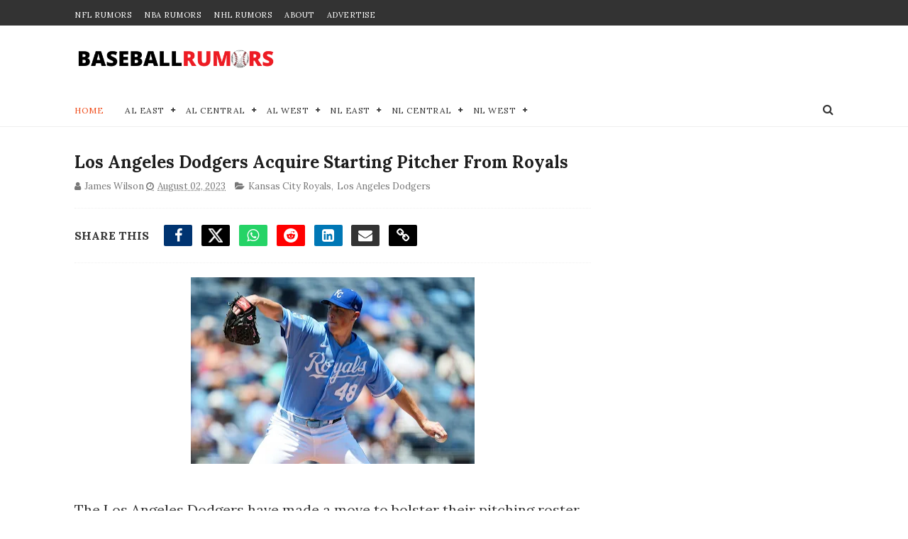

--- FILE ---
content_type: text/javascript; charset=UTF-8
request_url: https://www.baseballrumors.me/feeds/posts/default/-/Los%20Angeles%20Dodgers?alt=json-in-script&max-results=7&callback=jQuery1110003191360229199969_1769525024162&_=1769525024163
body_size: 12712
content:
// API callback
jQuery1110003191360229199969_1769525024162({"version":"1.0","encoding":"UTF-8","feed":{"xmlns":"http://www.w3.org/2005/Atom","xmlns$openSearch":"http://a9.com/-/spec/opensearchrss/1.0/","xmlns$blogger":"http://schemas.google.com/blogger/2008","xmlns$georss":"http://www.georss.org/georss","xmlns$gd":"http://schemas.google.com/g/2005","xmlns$thr":"http://purl.org/syndication/thread/1.0","id":{"$t":"tag:blogger.com,1999:blog-4526498935158234879"},"updated":{"$t":"2026-01-27T05:48:43.994-08:00"},"category":[{"term":"New York Yankees"},{"term":"New York Mets"},{"term":"Toronto Blue Jays"},{"term":"Boston Red Sox"},{"term":"Los Angeles Dodgers"},{"term":"Chicago Cubs"},{"term":"San Francisco Giants"},{"term":"San Diego Padres"},{"term":"Atlanta Braves"},{"term":"Philadelphia Phillies"},{"term":"Seattle Mariners"},{"term":"Texas Rangers"},{"term":"Los Angeles Angels"},{"term":"Chicago White Sox"},{"term":"Baltimore Orioles"},{"term":"St. Louis Cardinals"},{"term":"Miami Marlins"},{"term":"Houston Astros"},{"term":"Minnesota Twins"},{"term":"Cincinnati Reds"},{"term":"Tampa Bay Rays"},{"term":"Detroit Tigers"},{"term":"Pittsburgh Pirates"},{"term":"Arizona Diamondbacks"},{"term":"Milwaukee Brewers"},{"term":"Oakland Athletics"},{"term":"Washington Nationals"},{"term":"Cleveland Guardians"},{"term":"Kansas City Royals"},{"term":"Colorado Rockies"},{"term":"MLB"},{"term":"Cleveland Indians"},{"term":"College Baseball"},{"term":"MLB All-Star Game"},{"term":"Video"},{"term":"Minor Leagues"},{"term":"min"}],"title":{"type":"text","$t":"MLB Trade Rumors - BaseballRumors.Me"},"subtitle":{"type":"html","$t":"Stay ahead of the game with MLB trade rumors and exclusive updates. Get expert takes on the 2025 draft, free agency, and playoffs across all 30 teams."},"link":[{"rel":"http://schemas.google.com/g/2005#feed","type":"application/atom+xml","href":"https:\/\/www.baseballrumors.me\/feeds\/posts\/default"},{"rel":"self","type":"application/atom+xml","href":"https:\/\/www.blogger.com\/feeds\/4526498935158234879\/posts\/default\/-\/Los+Angeles+Dodgers?alt=json-in-script\u0026max-results=7"},{"rel":"alternate","type":"text/html","href":"https:\/\/www.baseballrumors.me\/search\/label\/Los%20Angeles%20Dodgers"},{"rel":"hub","href":"http://pubsubhubbub.appspot.com/"},{"rel":"next","type":"application/atom+xml","href":"https:\/\/www.blogger.com\/feeds\/4526498935158234879\/posts\/default\/-\/Los+Angeles+Dodgers\/-\/Los+Angeles+Dodgers?alt=json-in-script\u0026start-index=8\u0026max-results=7"}],"author":[{"name":{"$t":"Unknown"},"email":{"$t":"noreply@blogger.com"},"gd$image":{"rel":"http://schemas.google.com/g/2005#thumbnail","width":"16","height":"16","src":"https:\/\/img1.blogblog.com\/img\/b16-rounded.gif"}}],"generator":{"version":"7.00","uri":"http://www.blogger.com","$t":"Blogger"},"openSearch$totalResults":{"$t":"937"},"openSearch$startIndex":{"$t":"1"},"openSearch$itemsPerPage":{"$t":"7"},"entry":[{"id":{"$t":"tag:blogger.com,1999:blog-4526498935158234879.post-3331452486016430396"},"published":{"$t":"2026-01-24T07:42:22.247-08:00"},"updated":{"$t":"2026-01-24T07:42:22.247-08:00"},"category":[{"scheme":"http://www.blogger.com/atom/ns#","term":"Los Angeles Dodgers"},{"scheme":"http://www.blogger.com/atom/ns#","term":"Toronto Blue Jays"}],"title":{"type":"text","$t":"MLB Rumors: Huge Update On Free Agent Max Scherzer"},"content":{"type":"html","$t":"\u003Cdiv class=\"separator\" style=\"clear: both; text-align: center;\"\u003E\u003Ca href=\"https:\/\/blogger.googleusercontent.com\/img\/b\/R29vZ2xl\/AVvXsEgOrLrZYjhslqUdIlsRy8cd9Efb4woN6P2wfcZP0Z3ffiESvjQykOyaX3kCLuUwtYN4ug9UOrqLUL89pEidEJtPLTZSxqZgEhqjMarmRDpcE3gzT5VBvZyQ1hgMZGYbvOTld8WwjWSkKMNDDEjx_wWvYO_VINhdbOchd2WhNNQ3Ws3h-dS9kk0u8nx4BpE\/s3579\/USATSI_27481121%20(1).jpg\" imageanchor=\"1\" style=\"margin-left: 1em; margin-right: 1em;\"\u003E\u003Cimg alt=\"Toronto Blue Jays starting pitcher Max Scherzer reacts during 2025 game.\" border=\"0\" data-original-height=\"2386\" data-original-width=\"3579\" height=\"266\" src=\"https:\/\/blogger.googleusercontent.com\/img\/b\/R29vZ2xl\/AVvXsEgOrLrZYjhslqUdIlsRy8cd9Efb4woN6P2wfcZP0Z3ffiESvjQykOyaX3kCLuUwtYN4ug9UOrqLUL89pEidEJtPLTZSxqZgEhqjMarmRDpcE3gzT5VBvZyQ1hgMZGYbvOTld8WwjWSkKMNDDEjx_wWvYO_VINhdbOchd2WhNNQ3Ws3h-dS9kk0u8nx4BpE\/w400-h266\/USATSI_27481121%20(1).jpg\" title=\"Toronto Blue Jays starting pitcher Max Scherzer reacts during 2025 game.\" width=\"400\" \/\u003E\u003C\/a\u003E\u003C\/div\u003E\u003Cbr \/\u003E\u003Cdiv\u003EMax Scherzer is not ready to walk away, but he is also not rushing into the first contract that shows up.\u0026nbsp;\u003C\/div\u003E\u003Cdiv\u003E\u003Cp data-end=\"767\" data-start=\"284\"\u003EAccording to insider Ken Rosenthal, the 41 year old right-hander says he feels healthy and would be willing to \u003Cspan data-end=\"525\" data-start=\"493\"\u003Ewait until after Opening Day\u003C\/span\u003E if that is what it takes to land with one of his preferred situations.\u0026nbsp;\u003C\/p\u003E\n\u003Ch2 data-end=\"820\" data-start=\"769\"\u003E\u003Cspan style=\"font-size: x-large;\"\u003EWhy waiting makes sense for Scherzer right now\u003C\/span\u003E\u003C\/h2\u003E\n\u003Cp data-end=\"1527\" data-start=\"821\"\u003EThe 2025 regular season looked like a tug of war between flashes of the old Max and the reality of age and mileage.\u0026nbsp;\u003C\/p\u003E\u003Cp data-end=\"1527\" data-start=\"821\"\u003EIn \u003Cspan data-end=\"954\" data-start=\"940\"\u003E85 innings\u003C\/span\u003E for Toronto, he posted a \u003Cspan data-end=\"992\" data-start=\"980\"\u003E5.19 ERA\u003C\/span\u003E with a \u003Cspan data-end=\"1014\" data-start=\"1000\"\u003E1.294 WHIP\u003C\/span\u003E, struck out \u003Cspan data-end=\"1033\" data-start=\"1027\"\u003E82\u003C\/span\u003E and walked \u003Cspan data-end=\"1051\" data-start=\"1045\"\u003E23\u003C\/span\u003E, but also surrendered \u003Cspan data-end=\"1090\" data-start=\"1074\"\u003E19 home runs\u003C\/span\u003E and a \u003Cspan data-end=\"1115\" data-start=\"1097\"\u003E.262\/.313\/.497\u003C\/span\u003E line against in \u003Cspan data-end=\"1157\" data-start=\"1132\"\u003E358 plate appearances\u003C\/span\u003E.\u0026nbsp;\u003C\/p\u003E\u003Cblockquote class=\"twitter-tweet\"\u003E\u003Cp dir=\"ltr\" lang=\"en\"\u003EMax Scherzer update from Ken Rosenthal \u003Ca href=\"https:\/\/t.co\/RfK0A7YhI2\"\u003Epic.twitter.com\/RfK0A7YhI2\u003C\/a\u003E\u003C\/p\u003E— Damon (@Damon98_) \u003Ca href=\"https:\/\/twitter.com\/Damon98_\/status\/2014524375634968918?ref_src=twsrc%5Etfw\"\u003EJanuary 23, 2026\u003C\/a\u003E\u003C\/blockquote\u003E\u003Cp data-end=\"1527\" data-start=\"821\"\u003EA brutal late-season stretch dragged the final line down even further, and he was even left off the ALDS roster, which fueled the “is this the end of the line” conversation.\u0026nbsp;\u003C\/p\u003E\u003Cp\u003EStill, he showed up in the World Series with a strong start for the \u003Ca href=\"https:\/\/www.baseballrumors.me\/search\/label\/Toronto%20Blue%20Jays\"\u003EBlue Jays\u003C\/a\u003E, and the resume is obviously not in question: Scherzer is an\u0026nbsp;\u003Cspan data-end=\"1402\" data-start=\"1379\"\u003Eeight-time All Star\u003C\/span\u003E, a\u0026nbsp;\u003Cspan data-end=\"1436\" data-start=\"1406\"\u003Ethree-time Cy Young winner\u003C\/span\u003E, and a\u0026nbsp;\u003Cspan data-end=\"1478\" data-start=\"1444\"\u003Etwo-time World Series champion\u003C\/span\u003E, and he has cleared\u0026nbsp;\u003Cspan data-end=\"1526\" data-start=\"1499\"\u003E3,400 career strikeouts\u003C\/span\u003E.\u0026nbsp;\u003C\/p\u003E \u003Cscript async=\"\" charset=\"utf-8\" src=\"https:\/\/platform.twitter.com\/widgets.js\"\u003E\u003C\/script\u003E\n\u003Ch2 data-end=\"1587\" data-start=\"1529\"\u003E\u003Cspan style=\"font-size: x-large;\"\u003EThe postseason reminder, and what teams might do next\u003C\/span\u003E\u003C\/h2\u003E\n\u003Cp data-end=\"2329\" data-start=\"1588\"\u003EOctober is what keeps the door open. Scherzer steadied the narrative with \u003Cspan data-end=\"1689\" data-start=\"1662\"\u003E14.1 postseason innings\u003C\/span\u003E and a \u003Cspan data-end=\"1708\" data-start=\"1696\"\u003E3.77 ERA\u003C\/span\u003E, and he was the Game 7 starter in the World Series, allowing \u003Cspan data-end=\"1796\" data-start=\"1770\"\u003Eone run in 4.1 innings\u003C\/span\u003E before the \u003Ca href=\"https:\/\/www.baseballrumors.me\/search\/label\/Los%20Angeles%20Dodgers\"\u003ELos Angeles Dodgers\u003C\/a\u003E completed the comeback.\u0026nbsp;\u003C\/p\u003E\u003Cp data-end=\"2329\" data-start=\"1588\"\u003EThere is precedent for veterans signing late to chase the right opportunity, and it only takes one contender to lose a starter in April or May for the phone to start ringing.\u0026nbsp;\u003C\/p\u003E\u003Cblockquote class=\"twitter-tweet\"\u003E\u003Cp dir=\"ltr\" lang=\"en\"\u003Ei would not be upset if they re-signed max scherzer in some capacity if it meant having him back in that clubhouse \u003Ca href=\"https:\/\/t.co\/bHzITGFuhs\"\u003Epic.twitter.com\/bHzITGFuhs\u003C\/a\u003E\u003C\/p\u003E— maddie (@maddiecholette) \u003Ca href=\"https:\/\/twitter.com\/maddiecholette\/status\/2014529105488711691?ref_src=twsrc%5Etfw\"\u003EJanuary 23, 2026\u003C\/a\u003E\u003C\/blockquote\u003E\u003Cp data-end=\"2329\" data-start=\"1588\"\u003EIf Scherzer sits tight, he becomes the rare midseason add who can bring playoff experience, strike-throwing, and an edge to a clubhouse, even if he is no longer expected to be a 200-inning ace.\u0026nbsp;\u003C\/p\u003E\u003Cp data-end=\"2329\" data-start=\"1588\"\u003E\u003Cspan style=\"background-color: white; font-family: inherit; font-size: x-small;\"\u003EPhoto Credit:\u0026nbsp;Nick Turchiaro-Imagn Images\u003C\/span\u003E\u003C\/p\u003E \u003Cscript async=\"\" charset=\"utf-8\" src=\"https:\/\/platform.twitter.com\/widgets.js\"\u003E\u003C\/script\u003E\u003C\/div\u003E"},"link":[{"rel":"edit","type":"application/atom+xml","href":"https:\/\/www.blogger.com\/feeds\/4526498935158234879\/posts\/default\/3331452486016430396"},{"rel":"self","type":"application/atom+xml","href":"https:\/\/www.blogger.com\/feeds\/4526498935158234879\/posts\/default\/3331452486016430396"},{"rel":"alternate","type":"text/html","href":"https:\/\/www.baseballrumors.me\/2026\/01\/max-scherzer-wait-to-sign-after-opening-day.html","title":"MLB Rumors: Huge Update On Free Agent Max Scherzer"}],"author":[{"name":{"$t":"James Wilson"},"uri":{"$t":"http:\/\/www.blogger.com\/profile\/02537580455710102697"},"email":{"$t":"noreply@blogger.com"},"gd$image":{"rel":"http://schemas.google.com/g/2005#thumbnail","width":"24","height":"32","src":"\/\/blogger.googleusercontent.com\/img\/b\/R29vZ2xl\/AVvXsEiJnQi6_9ALcI-BcO5LYRTg8LpmvEEY74P-fSVmfdxeCRYxbNk9AUYkbwpmCMMq42PSef37_bxObIP-EO2X51lX1EbjiSjFEnQbAmmbrF9v5lcsxkS1BisgWrbAcLnqMQ\/s220\/me.jpg"}}],"media$thumbnail":{"xmlns$media":"http://search.yahoo.com/mrss/","url":"https:\/\/blogger.googleusercontent.com\/img\/b\/R29vZ2xl\/AVvXsEgOrLrZYjhslqUdIlsRy8cd9Efb4woN6P2wfcZP0Z3ffiESvjQykOyaX3kCLuUwtYN4ug9UOrqLUL89pEidEJtPLTZSxqZgEhqjMarmRDpcE3gzT5VBvZyQ1hgMZGYbvOTld8WwjWSkKMNDDEjx_wWvYO_VINhdbOchd2WhNNQ3Ws3h-dS9kk0u8nx4BpE\/s72-w400-h266-c\/USATSI_27481121%20(1).jpg","height":"72","width":"72"}},{"id":{"$t":"tag:blogger.com,1999:blog-4526498935158234879.post-5667465635229879972"},"published":{"$t":"2026-01-19T15:14:00.000-08:00"},"updated":{"$t":"2026-01-19T15:14:37.827-08:00"},"category":[{"scheme":"http://www.blogger.com/atom/ns#","term":"Atlanta Braves"},{"scheme":"http://www.blogger.com/atom/ns#","term":"Baltimore Orioles"},{"scheme":"http://www.blogger.com/atom/ns#","term":"Los Angeles Dodgers"},{"scheme":"http://www.blogger.com/atom/ns#","term":"Milwaukee Brewers"},{"scheme":"http://www.blogger.com/atom/ns#","term":"New York Mets"},{"scheme":"http://www.blogger.com/atom/ns#","term":"New York Yankees"},{"scheme":"http://www.blogger.com/atom/ns#","term":"San Francisco Giants"}],"title":{"type":"text","$t":"Insider Names 5 Teams Still In on Freddy Peralta as of Mid-January "},"content":{"type":"html","$t":"\u003Cp\u003E\u003Cspan style=\"color: #0f1419;\"\u003E\u003C\/span\u003E\u003C\/p\u003E\u003Cdiv class=\"separator\" style=\"clear: both; text-align: center;\"\u003E\u003Cspan style=\"color: #0f1419;\"\u003E\u003Ca href=\"https:\/\/blogger.googleusercontent.com\/img\/b\/R29vZ2xl\/AVvXsEh_ErpGucxkRoWOrPrEy1Xs9ceh27dxQj1di7su_RD4cv6-RbQGMNEbj4tRsGTVEz1sfY_rRYbB0qlSF-mYAWWQfSfXw8_Z3sIskF-N3yomStRnH-CnG-2xNTJscLbQk8ICPDEnTsVJE0d7EcawGigAnJTDF2qVHu5R7DdH3WymgRn0EBa7H_fXJVoFdPs\/s5475\/USATSI_25922695.jpg\" imageanchor=\"1\" style=\"margin-left: 1em; margin-right: 1em;\"\u003E\u003Cimg border=\"0\" data-original-height=\"3650\" data-original-width=\"5475\" height=\"266\" src=\"https:\/\/blogger.googleusercontent.com\/img\/b\/R29vZ2xl\/AVvXsEh_ErpGucxkRoWOrPrEy1Xs9ceh27dxQj1di7su_RD4cv6-RbQGMNEbj4tRsGTVEz1sfY_rRYbB0qlSF-mYAWWQfSfXw8_Z3sIskF-N3yomStRnH-CnG-2xNTJscLbQk8ICPDEnTsVJE0d7EcawGigAnJTDF2qVHu5R7DdH3WymgRn0EBa7H_fXJVoFdPs\/w400-h266\/USATSI_25922695.jpg\" width=\"400\" \/\u003E\u003C\/a\u003E\u003C\/span\u003E\u003C\/div\u003E\u003Cspan style=\"color: #0f1419;\"\u003E\u003Cspan style=\"background-color: white; font-size: 19px; white-space-collapse: preserve;\"\u003EThe Freddy Peralta Sweepstakes are one of the most intriguing events still ongoing this offseason around baseball, with many teams obviously interested in the Milwaukee Brewers ace. \u003C\/span\u003E\u003C\/span\u003E\u003Cp\u003E\u003C\/p\u003E\u003Cp\u003E\u003Cspan style=\"color: #0f1419;\"\u003E\u003Cspan style=\"background-color: white; font-size: 19px; white-space-collapse: preserve;\"\u003EPeralta is heading into his final season of team control, with an $8 million salary, making him the most affordable ace in the big leagues. He'll be a free agent after the 2026 campaign. \u003C\/span\u003E\u003C\/span\u003E\u003C\/p\u003E\u003Cblockquote class=\"twitter-tweet\"\u003E\u003Cp dir=\"ltr\" lang=\"en\"\u003EBrewers continue to field offers on ace pitcher Freddy Peralta, a free agent after 2026. Yankees, Mets, Dodgers, Giants and Braves among many, many interested teams. Peralta $8M salary means anyone can afford, including Brewers, but extension tougher for small markets.\u003C\/p\u003E— Jon Heyman (@JonHeyman) \u003Ca href=\"https:\/\/twitter.com\/JonHeyman\/status\/2012615459598680258?ref_src=twsrc%5Etfw\"\u003EJanuary 17, 2026\u003C\/a\u003E\u003C\/blockquote\u003E \u003Cscript async=\"\" charset=\"utf-8\" src=\"https:\/\/platform.twitter.com\/widgets.js\"\u003E\u003C\/script\u003E\u003Cp\u003EInsider Jon Heyman names five notable teams to watch on the Peralta front:\u003C\/p\u003E\u003Cp\u003E\u003C\/p\u003E\u003Cul style=\"text-align: left;\"\u003E\u003Cli\u003E\u003Cb\u003ENew York Yankees\u003C\/b\u003E\u003C\/li\u003E\u003Cli\u003E\u003Cb\u003ENew York Mets\u003C\/b\u003E\u003C\/li\u003E\u003Cli\u003E\u003Cb\u003ELos Angeles Dodgers\u003C\/b\u003E\u003C\/li\u003E\u003Cli\u003E\u003Cb\u003EAtlanta Braves\u003C\/b\u003E\u003C\/li\u003E\u003Cli\u003E\u003Cb\u003ESan Francisco Giants\u003C\/b\u003E\u003C\/li\u003E\u003C\/ul\u003E\u003Cdiv\u003E\u003Cbr \/\u003E\u003C\/div\u003E\u003Cdiv\u003EAnd we can throw a sixth team into the mix, as Ken Rosenthal has noted in The Athletic that the \u003Cb\u003EBaltimore Orioles\u003C\/b\u003E are looking for a front-line starter, and we know that these two clubs completed a trade for an ace pitcher as recently as two years ago, when Corbin Burnes was sent to Baltimore from Milwaukee.\u0026nbsp;\u003C\/div\u003E\u003Cdiv\u003E\u003Cbr \/\u003E\u003C\/div\u003E\u003Cdiv\u003EWe heard this weekend that \u003Ca href=\"https:\/\/www.baseballrumors.me\/2026\/01\/mlb-trade-rumors-dodgers-poised-to-add.html\" target=\"_blank\"\u003Ethe Dodgers are in \"serious\" pursuit of Peralta\u003C\/a\u003E. And given their top-rated farm system, it shouldn't be hard for them to put together a deal to make it happen.\u003C\/div\u003E\u003Cp\u003E\u003C\/p\u003E\u003Cp\u003E\u003Cspan style=\"color: #0f1419;\"\u003E\u003Cspan style=\"background-color: white; font-size: 19px; white-space-collapse: preserve;\"\u003EFor teams just interested in a one-year rental on Peralta, the $8 million salary is one that any team in the league can take on, even the smallest of small-market teams. But to try to get him signed to an extension? That will be a very costly affair. \u003C\/span\u003E\u003C\/span\u003E\u003C\/p\u003E\u003Cp\u003E\u003Cspan style=\"color: #0f1419;\"\u003E\u003Cspan style=\"background-color: white; font-size: 19px; white-space-collapse: preserve;\"\u003EPeralta had a career-best 2.70 ERA last season and 17 wins, while striking out 200+ for the third straight season. \u003C\/span\u003E\u003C\/span\u003E\u003C\/p\u003E\u003Cp\u003E\u003Cspan style=\"color: #0f1419;\"\u003E\u003Cspan style=\"background-color: white; font-size: 19px; white-space-collapse: preserve;\"\u003E\n\u003C\/span\u003E\u003C\/span\u003E\u003Cspan style=\"background-color: #eeeeee; caret-color: rgb(136, 136, 136); color: #888888; font-family: Helvetica, Arial; font-size: 11px;\"\u003EPhoto: © Allan Henry-Imagn Images\u003C\/span\u003E\u003Cspan style=\"color: #0f1419;\"\u003E\u003Cspan style=\"background-color: white; font-size: 19px; white-space-collapse: preserve;\"\u003E\n\u003C\/span\u003E\u003C\/span\u003E\u003C\/p\u003E\u003Cbr \/\u003E"},"link":[{"rel":"edit","type":"application/atom+xml","href":"https:\/\/www.blogger.com\/feeds\/4526498935158234879\/posts\/default\/5667465635229879972"},{"rel":"self","type":"application/atom+xml","href":"https:\/\/www.blogger.com\/feeds\/4526498935158234879\/posts\/default\/5667465635229879972"},{"rel":"alternate","type":"text/html","href":"https:\/\/www.baseballrumors.me\/2026\/01\/insider-names-5-teams-still-in-on.html","title":"Insider Names 5 Teams Still In on Freddy Peralta as of Mid-January "}],"author":[{"name":{"$t":"Dave Litman"},"uri":{"$t":"http:\/\/www.blogger.com\/profile\/13465279109091784982"},"email":{"$t":"noreply@blogger.com"},"gd$image":{"rel":"http://schemas.google.com/g/2005#thumbnail","width":"32","height":"28","src":"\/\/blogger.googleusercontent.com\/img\/b\/R29vZ2xl\/AVvXsEhxQzh5U8d3Cw2YIBkM5Zr5w1lB7yjbpOsPxThAYsY0QIOcig8j6xz_H5ucCrimy3Dq9ajAqhdyZBoCKhBVFiubDZtnydfxo4R_pUw3dz6sb55652kCC9VqWTs1sS-wWg\/s220\/Dave+L+headshot+Raptors+Champs+mask.jpg"}}],"media$thumbnail":{"xmlns$media":"http://search.yahoo.com/mrss/","url":"https:\/\/blogger.googleusercontent.com\/img\/b\/R29vZ2xl\/AVvXsEh_ErpGucxkRoWOrPrEy1Xs9ceh27dxQj1di7su_RD4cv6-RbQGMNEbj4tRsGTVEz1sfY_rRYbB0qlSF-mYAWWQfSfXw8_Z3sIskF-N3yomStRnH-CnG-2xNTJscLbQk8ICPDEnTsVJE0d7EcawGigAnJTDF2qVHu5R7DdH3WymgRn0EBa7H_fXJVoFdPs\/s72-w400-h266-c\/USATSI_25922695.jpg","height":"72","width":"72"}},{"id":{"$t":"tag:blogger.com,1999:blog-4526498935158234879.post-4136987901665843194"},"published":{"$t":"2026-01-18T10:03:00.000-08:00"},"updated":{"$t":"2026-01-18T10:05:33.905-08:00"},"category":[{"scheme":"http://www.blogger.com/atom/ns#","term":"Los Angeles Dodgers"},{"scheme":"http://www.blogger.com/atom/ns#","term":"Milwaukee Brewers"}],"title":{"type":"text","$t":"MLB Trade Rumors: Dodgers Poised to Add Yet ANOTHER All-Star in Tentative Trade"},"content":{"type":"html","$t":"\u003Cspan style=\"font-family: inherit;\"\u003E\u003Cdiv class=\"separator\" style=\"clear: both; text-align: center;\"\u003E\u003Ca href=\"https:\/\/blogger.googleusercontent.com\/img\/b\/R29vZ2xl\/AVvXsEjuDUWUrbnYH0zph3ZH3Wwc7B06p3qXRpmVriLTOCvl4_vCTQV9ekeQNVRPfP2k9ntBQM_Ig_OSXFk7VsGltqLgwHubWGL8QadZ08fwWFzKItHbhDJbPeONcMCRGeCgqXNGrKUmU-_OtK4DRDw3vu0Dqm7hWVziowgT52AtByVXYfV_da88FlZg-c99x2Q\/s3000\/USATSI_27503447.jpg\" imageanchor=\"1\" style=\"margin-left: 1em; margin-right: 1em;\"\u003E\u003Cimg border=\"0\" data-original-height=\"2100\" data-original-width=\"3000\" height=\"280\" src=\"https:\/\/blogger.googleusercontent.com\/img\/b\/R29vZ2xl\/AVvXsEjuDUWUrbnYH0zph3ZH3Wwc7B06p3qXRpmVriLTOCvl4_vCTQV9ekeQNVRPfP2k9ntBQM_Ig_OSXFk7VsGltqLgwHubWGL8QadZ08fwWFzKItHbhDJbPeONcMCRGeCgqXNGrKUmU-_OtK4DRDw3vu0Dqm7hWVziowgT52AtByVXYfV_da88FlZg-c99x2Q\/w400-h280\/USATSI_27503447.jpg\" width=\"400\" \/\u003E\u003C\/a\u003E\u003C\/div\u003E\u003Cdiv class=\"separator\" style=\"clear: both; text-align: center;\"\u003E\u003Cbr \/\u003E\u003C\/div\u003EWhen is enough, enough? That's what baseball fans were already asking after the two-time World Series champion Los Angeles Dodgers added the top free agent hitter in Kyle Tucker this past week, to go with the top free agent closer in Edwin Diaz they signed earlier this offseason.\u0026nbsp;\u003C\/span\u003E\u003Cdiv\u003E\u003Cspan style=\"font-family: inherit;\"\u003E\u003Cbr \/\u003E\u003C\/span\u003E\u003C\/div\u003E\u003Cspan style=\"font-family: inherit;\"\u003ENow, they're \"strongly pushing\" for top starting pitching trade target, Freddy Peralta.\u003Cbr \/\u003E\u003C\/span\u003E\u003Cdiv\u003E\u003Cspan style=\"font-family: inherit;\"\u003E\u003Cbr \/\u003E\u003C\/span\u003E\u003C\/div\u003E\u003Cdiv class=\"separator\" style=\"clear: both; text-align: center;\"\u003E\u003Ca href=\"https:\/\/blogger.googleusercontent.com\/img\/b\/R29vZ2xl\/AVvXsEjVhUUVd4GYIV_2UA_b_KEKaT5wmvG7_inucbXIZf8V50eUqvBGsn77qIBFSSz0wgVICE7mX1hTq1jOa__905_9MVPxuvOE7tDT3S50WsFcGGZeBfK9KyVwoXCIMuvGMbbLQiAIZoovY8G7gwKUuz5wH4BjeAzrK1ErmavpXtmPujHQ4FtnE7ySr-aUUVM\/s1278\/Screenshot%202026-01-18%20at%2012.42.26%E2%80%AFPM.png\" style=\"margin-left: 1em; margin-right: 1em;\"\u003E\u003Cspan style=\"color: black; font-family: inherit;\"\u003E\u003Cimg border=\"0\" data-original-height=\"1278\" data-original-width=\"1192\" height=\"640\" src=\"https:\/\/blogger.googleusercontent.com\/img\/b\/R29vZ2xl\/AVvXsEjVhUUVd4GYIV_2UA_b_KEKaT5wmvG7_inucbXIZf8V50eUqvBGsn77qIBFSSz0wgVICE7mX1hTq1jOa__905_9MVPxuvOE7tDT3S50WsFcGGZeBfK9KyVwoXCIMuvGMbbLQiAIZoovY8G7gwKUuz5wH4BjeAzrK1ErmavpXtmPujHQ4FtnE7ySr-aUUVM\/w596-h640\/Screenshot%202026-01-18%20at%2012.42.26%E2%80%AFPM.png\" width=\"596\" \/\u003E\u003C\/span\u003E\u003C\/a\u003E\u003C\/div\u003E\u003Cdiv class=\"separator\" style=\"clear: both; text-align: left;\"\u003E\u003Cspan style=\"font-family: inherit;\"\u003EInsider Hector Gomez writes that \"talks are becoming increasingly intense\" between the Dodgers and the Milwaukee Brewers.\u0026nbsp;\u003C\/span\u003E\u003C\/div\u003E\u003Cdiv class=\"separator\" style=\"clear: both; text-align: left;\"\u003E\u003Cspan style=\"font-family: inherit;\"\u003E\u003Cbr \/\u003E\u003C\/span\u003E\u003C\/div\u003E\u003Cdiv class=\"separator\" style=\"clear: both; text-align: left;\"\u003E\u003Cspan style=\"font-family: inherit;\"\u003EPeralta, an All-Star and the Brewers ace, is heading into the final year of his contract at a very reasonable $8M AAV. The Brew Crew will likely not be able to pay up for the amount that Peralta will be able to command on the free agent market next winter (probably four times that annual stipend on a long-term deal), so the idea is to capitalize now with the pitcher's value at an all-time high.\u003C\/span\u003E\u003C\/div\u003E\u003Cdiv class=\"separator\" style=\"clear: both; text-align: left;\"\u003EAnd the Dodgers are ready and willing to accommodate.\u0026nbsp;\u003C\/div\u003E\u003Ch3 style=\"clear: both; text-align: left;\"\u003E\u003Cspan style=\"font-family: inherit;\"\u003EDodgers can offer Brewers more than any other team in Peralta trade\u003C\/span\u003E\u003C\/h3\u003E\u003Cdiv class=\"separator\" style=\"clear: both; text-align: left;\"\u003E\u003Cspan style=\"font-family: inherit;\"\u003ELA is recognized as having the best farm system in baseball.\u0026nbsp;\u003Cspan style=\"background-color: white;\"\u003EThey excel at developing talent, particularly pitchers, and possess significant depth with multiple Top 100 prospects. They will be able to give the Brewers a nice haul in return for the 29-year-old ace.\u0026nbsp;\u003C\/span\u003E\u003C\/span\u003E\u003C\/div\u003E\u003Cdiv class=\"separator\" style=\"clear: both; text-align: left;\"\u003E\u003Cspan style=\"background-color: white;\"\u003E\u003Cspan style=\"font-family: inherit;\"\u003E\u003Cbr \/\u003E\u003C\/span\u003E\u003C\/span\u003E\u003C\/div\u003E\u003Cdiv class=\"separator\" style=\"clear: both; text-align: left;\"\u003E\u003Cspan style=\"background-color: white;\"\u003E\u003Cspan style=\"font-family: inherit;\"\u003EPeralta finished 2025 with career bests in wins (17) and ERA (2.70), while surpassing 200 strikeouts for the third straight year. He finished 5th in NL Cy Young balloting.\u0026nbsp;\u003C\/span\u003E\u003C\/span\u003E\u003C\/div\u003E\u003Cdiv class=\"separator\" style=\"clear: both; text-align: left;\"\u003E\u003Cspan style=\"background-color: white;\"\u003E\u003Cspan style=\"font-family: inherit;\"\u003E\u003Cbr \/\u003E\u003C\/span\u003E\u003C\/span\u003E\u003C\/div\u003E\u003Cdiv class=\"separator\" style=\"clear: both; text-align: left;\"\u003E\u003Cspan style=\"background-color: white;\"\u003E\u003Cspan style=\"font-family: inherit;\"\u003EThe Dodgers' rotation already consists of an embarrassment of riches, with Yoshinobu Yamamoto, Shohei Ohtani, Blake Snell, Tyler Glasnow and Roki Sasaki. Adding Peralta might give them the best rotation the sport has ever seen.\u0026nbsp;\u003C\/span\u003E\u003C\/span\u003E\u003C\/div\u003E\u003Cdiv class=\"separator\" style=\"clear: both; text-align: left;\"\u003E\u003Cspan style=\"background-color: white;\"\u003E\u003Cspan style=\"font-family: inherit;\"\u003EWe have heard, however, over the course of the offseason, that Glasnow might be a name that they'd consider sending back in a big trade package.\u0026nbsp;\u003C\/span\u003E\u003C\/span\u003E\u003C\/div\u003E\u003Cdiv class=\"separator\" style=\"clear: both; text-align: left;\"\u003E\u003Cspan style=\"background-color: white;\"\u003E\u003Cspan style=\"font-family: inherit;\"\u003E\u003Cbr \/\u003E\u003C\/span\u003E\u003C\/span\u003E\u003C\/div\u003E\u003Cdiv class=\"separator\" style=\"clear: both; text-align: left;\"\u003E\u003Cspan face=\"\u0026quot;Google Sans\u0026quot;, Arial, sans-serif\" style=\"background-color: white; color: #0a0a0a; font-size: 16px;\"\u003E\u003Cbr \/\u003E\u003C\/span\u003E\u003C\/div\u003E\u003Cdiv class=\"separator\" style=\"clear: both; text-align: left;\"\u003E\u003Cspan style=\"background-color: #eeeeee; caret-color: rgb(136, 136, 136); color: #888888; font-family: Helvetica, Arial; font-size: 11px;\"\u003EPhoto: © Allan Henry-Imagn Images\u003C\/span\u003E\u003C\/div\u003E\u003Cbr \/\u003E"},"link":[{"rel":"edit","type":"application/atom+xml","href":"https:\/\/www.blogger.com\/feeds\/4526498935158234879\/posts\/default\/4136987901665843194"},{"rel":"self","type":"application/atom+xml","href":"https:\/\/www.blogger.com\/feeds\/4526498935158234879\/posts\/default\/4136987901665843194"},{"rel":"alternate","type":"text/html","href":"https:\/\/www.baseballrumors.me\/2026\/01\/mlb-trade-rumors-dodgers-poised-to-add.html","title":"MLB Trade Rumors: Dodgers Poised to Add Yet ANOTHER All-Star in Tentative Trade"}],"author":[{"name":{"$t":"Dave Litman"},"uri":{"$t":"http:\/\/www.blogger.com\/profile\/13465279109091784982"},"email":{"$t":"noreply@blogger.com"},"gd$image":{"rel":"http://schemas.google.com/g/2005#thumbnail","width":"32","height":"28","src":"\/\/blogger.googleusercontent.com\/img\/b\/R29vZ2xl\/AVvXsEhxQzh5U8d3Cw2YIBkM5Zr5w1lB7yjbpOsPxThAYsY0QIOcig8j6xz_H5ucCrimy3Dq9ajAqhdyZBoCKhBVFiubDZtnydfxo4R_pUw3dz6sb55652kCC9VqWTs1sS-wWg\/s220\/Dave+L+headshot+Raptors+Champs+mask.jpg"}}],"media$thumbnail":{"xmlns$media":"http://search.yahoo.com/mrss/","url":"https:\/\/blogger.googleusercontent.com\/img\/b\/R29vZ2xl\/AVvXsEjuDUWUrbnYH0zph3ZH3Wwc7B06p3qXRpmVriLTOCvl4_vCTQV9ekeQNVRPfP2k9ntBQM_Ig_OSXFk7VsGltqLgwHubWGL8QadZ08fwWFzKItHbhDJbPeONcMCRGeCgqXNGrKUmU-_OtK4DRDw3vu0Dqm7hWVziowgT52AtByVXYfV_da88FlZg-c99x2Q\/s72-w400-h280-c\/USATSI_27503447.jpg","height":"72","width":"72"}},{"id":{"$t":"tag:blogger.com,1999:blog-4526498935158234879.post-5378675773533264805"},"published":{"$t":"2026-01-18T05:05:06.566-08:00"},"updated":{"$t":"2026-01-18T05:05:06.566-08:00"},"category":[{"scheme":"http://www.blogger.com/atom/ns#","term":"Los Angeles Dodgers"}],"title":{"type":"text","$t":"MLB Rumors: Dodgers To Trade Teoscar Hernandez?"},"content":{"type":"html","$t":"\u003Cdiv class=\"separator\" style=\"clear: both; text-align: center;\"\u003E\u003Ca href=\"https:\/\/blogger.googleusercontent.com\/img\/b\/R29vZ2xl\/AVvXsEgbYa9fxfH9k2BU8ge6-BBBdOAUy9zEXK4FagkqrhHCXk86XicwzuILagQWkifHbEn8DyyFMmX-K7UXiluvGhxHc2uX6KfWIkjid5jUA5VMwaqlFXY9xvi2kGG-BLtXE_nfiZimurBvuGw0bbCqlqPBLAeRVPyqLme6jJrZv43Qbx8MRWUDipZh1z35kik\/s3031\/USATSI_27468122%20(1).jpg\" imageanchor=\"1\" style=\"margin-left: 1em; margin-right: 1em;\"\u003E\u003Cimg alt=\"Los Angeles Dodgers outfielder Teoscar Hernandez reacts after at bat during 2025 game.\" border=\"0\" data-original-height=\"2020\" data-original-width=\"3031\" height=\"266\" src=\"https:\/\/blogger.googleusercontent.com\/img\/b\/R29vZ2xl\/AVvXsEgbYa9fxfH9k2BU8ge6-BBBdOAUy9zEXK4FagkqrhHCXk86XicwzuILagQWkifHbEn8DyyFMmX-K7UXiluvGhxHc2uX6KfWIkjid5jUA5VMwaqlFXY9xvi2kGG-BLtXE_nfiZimurBvuGw0bbCqlqPBLAeRVPyqLme6jJrZv43Qbx8MRWUDipZh1z35kik\/w400-h266\/USATSI_27468122%20(1).jpg\" title=\"Los Angeles Dodgers outfielder Teoscar Hernandez reacts after at bat during 2025 game.\" width=\"400\" \/\u003E\u003C\/a\u003E\u003C\/div\u003E\u003Cbr \/\u003E\u003Cdiv\u003EThe \u003Ca href=\"https:\/\/www.baseballrumors.me\/search\/label\/Los%20Angeles%20Dodgers\"\u003ELos Angeles Dodgers\u003C\/a\u003E can add Kyle Tucker to the outfield and still keep Teoscar Hernandez, and that now looks like the most likely outcome despite early winter trade noise.\u0026nbsp;\u003C\/div\u003E\u003Cdiv\u003E\u003Cp data-end=\"691\" data-start=\"312\"\u003EMultiple reports say the plan is to slide Hernandez to left field while Tucker stays in right, keeping a proven bat in the lineup as the Dodgers chase another title. \u003Cspan data-state=\"closed\"\u003E\u003C\/span\u003E\u003C\/p\u003E\u003Cblockquote class=\"twitter-tweet\"\u003E\u003Cp dir=\"ltr\" lang=\"en\"\u003EThe Dodgers are expected to keep Teoscar Hernández and move him to LF, per \u003Ca href=\"https:\/\/twitter.com\/Ken_Rosenthal?ref_src=twsrc%5Etfw\"\u003E@Ken_Rosenthal\u003C\/a\u003E \u003Cbr \/\u003E\u003Cbr \/\u003ERosenthal added that the Dodgers are more likely to explore trades for Ryan Ward and Bobby Miller. \u003Ca href=\"https:\/\/t.co\/stf0fA9y8F\"\u003Epic.twitter.com\/stf0fA9y8F\u003C\/a\u003E\u003C\/p\u003E— SleeperDodgers (@SleeperDodgers) \u003Ca href=\"https:\/\/twitter.com\/SleeperDodgers\/status\/2012374218214719814?ref_src=twsrc%5Etfw\"\u003EJanuary 17, 2026\u003C\/a\u003E\u003C\/blockquote\u003E \u003Cscript async=\"\" charset=\"utf-8\" src=\"https:\/\/platform.twitter.com\/widgets.js\"\u003E\u003C\/script\u003E\n\u003Cp data-end=\"1211\" data-start=\"693\"\u003EThe reason Hernandez’s name even popped up is pretty simple roster math.\u0026nbsp;\u003C\/p\u003E\u003Cp data-end=\"1211\" data-start=\"693\"\u003ETucker’s four year, $240 million deal created a natural “someone has to move” conversation, but the Dodgers appear to value stability and depth more than squeezing out luxury tax room.\u0026nbsp;\u003C\/p\u003E\u003Cp data-end=\"1211\" data-start=\"693\"\u003EHernandez is coming off a 2025 season where he hit 25 homers with a .247 average and .738 OPS, and the club seems comfortable betting he can rebound offensively again at age 33 even if the defense is not the selling point. \u003Cspan data-state=\"closed\"\u003E\u003C\/span\u003E\u003C\/p\u003E\u003Cblockquote class=\"twitter-tweet\"\u003E\u003Cp dir=\"ltr\" lang=\"en\"\u003EThe Dodgers are exploring trades of Bobby Miller and Ryan Ward to open up a 40-man spot for Kyle Tucker.\u003Cbr \/\u003E\u003Cbr \/\u003ETeoscar Hernandez will be moved to left field per \u003Ca href=\"https:\/\/twitter.com\/Ken_Rosenthal?ref_src=twsrc%5Etfw\"\u003E@Ken_Rosenthal\u003C\/a\u003E \u003Ca href=\"https:\/\/t.co\/mZ07YcLlUa\"\u003Epic.twitter.com\/mZ07YcLlUa\u003C\/a\u003E\u003C\/p\u003E— The Incline: Dodgers Podcast (@TheInclinePod) \u003Ca href=\"https:\/\/twitter.com\/TheInclinePod\/status\/2012367310372413839?ref_src=twsrc%5Etfw\"\u003EJanuary 17, 2026\u003C\/a\u003E\u003C\/blockquote\u003E \u003Cscript async=\"\" charset=\"utf-8\" src=\"https:\/\/platform.twitter.com\/widgets.js\"\u003E\u003C\/script\u003E\n\u003Cp data-end=\"1789\" data-start=\"1213\"\u003EIf Los Angeles does look to shuffle pieces, the talk is trending toward moving other names instead of forcing a Hernandez deal.\u0026nbsp;\u003C\/p\u003E\u003Cp data-end=\"1789\" data-start=\"1213\"\u003EReports have pointed to the Dodgers being more open to exploring trades involving right hander Bobby Miller or outfielder Ryan Ward, rather than moving Hernandez one year into a three year, $66 million contract that includes significant deferrals.\u0026nbsp;\u003C\/p\u003E\u003Cp data-end=\"1789\" data-start=\"1213\"\u003EFor now, it looks like the Dodgers will keep the veteran, adjust his spot on the grass, and roll into 2026 with Tucker plus Hernandez as a power-heavy corner duo.\u0026nbsp;\u003C\/p\u003E\u003Cp data-end=\"1789\" data-start=\"1213\"\u003E\u003Cspan style=\"background-color: white; font-family: inherit; font-size: x-small;\"\u003EPhoto Credit:\u0026nbsp;John E. Sokolowski-Imagn Images\u003C\/span\u003E\u003C\/p\u003E\u003C\/div\u003E"},"link":[{"rel":"edit","type":"application/atom+xml","href":"https:\/\/www.blogger.com\/feeds\/4526498935158234879\/posts\/default\/5378675773533264805"},{"rel":"self","type":"application/atom+xml","href":"https:\/\/www.blogger.com\/feeds\/4526498935158234879\/posts\/default\/5378675773533264805"},{"rel":"alternate","type":"text/html","href":"https:\/\/www.baseballrumors.me\/2026\/01\/dodgers-keep-teoscar-hernandez-kyle-tucker.html","title":"MLB Rumors: Dodgers To Trade Teoscar Hernandez?"}],"author":[{"name":{"$t":"James Wilson"},"uri":{"$t":"http:\/\/www.blogger.com\/profile\/02537580455710102697"},"email":{"$t":"noreply@blogger.com"},"gd$image":{"rel":"http://schemas.google.com/g/2005#thumbnail","width":"24","height":"32","src":"\/\/blogger.googleusercontent.com\/img\/b\/R29vZ2xl\/AVvXsEiJnQi6_9ALcI-BcO5LYRTg8LpmvEEY74P-fSVmfdxeCRYxbNk9AUYkbwpmCMMq42PSef37_bxObIP-EO2X51lX1EbjiSjFEnQbAmmbrF9v5lcsxkS1BisgWrbAcLnqMQ\/s220\/me.jpg"}}],"media$thumbnail":{"xmlns$media":"http://search.yahoo.com/mrss/","url":"https:\/\/blogger.googleusercontent.com\/img\/b\/R29vZ2xl\/AVvXsEgbYa9fxfH9k2BU8ge6-BBBdOAUy9zEXK4FagkqrhHCXk86XicwzuILagQWkifHbEn8DyyFMmX-K7UXiluvGhxHc2uX6KfWIkjid5jUA5VMwaqlFXY9xvi2kGG-BLtXE_nfiZimurBvuGw0bbCqlqPBLAeRVPyqLme6jJrZv43Qbx8MRWUDipZh1z35kik\/s72-w400-h266-c\/USATSI_27468122%20(1).jpg","height":"72","width":"72"}},{"id":{"$t":"tag:blogger.com,1999:blog-4526498935158234879.post-58990466841854668"},"published":{"$t":"2026-01-15T19:56:00.000-08:00"},"updated":{"$t":"2026-01-15T20:07:23.548-08:00"},"category":[{"scheme":"http://www.blogger.com/atom/ns#","term":"Los Angeles Dodgers"},{"scheme":"http://www.blogger.com/atom/ns#","term":"New York Mets"},{"scheme":"http://www.blogger.com/atom/ns#","term":"Toronto Blue Jays"}],"title":{"type":"text","$t":"Breaking Signing: Top Free Agent Kyle Tucker Makes His Decision"},"content":{"type":"html","$t":"\u003Cp\u003E\u003C\/p\u003E\u003Cdiv class=\"separator\" style=\"clear: both; text-align: center;\"\u003E\u003Ca href=\"https:\/\/blogger.googleusercontent.com\/img\/b\/R29vZ2xl\/AVvXsEgc8OhRFDjPoJHFA5S2GmrDpiyk7UIh1MXI4yz57-tqfCKXOKITrjHJj-TFcnbFzDycYaARuT6Jt1ChwD_pxkwIKrWkX65QKrt2xWT2_44dZBNuuGO0MjdcWmtcbHDltnnZEoUF1FYh9sHT6baFSKHCiMjtm2YCR7ixhe1bylVMNTpZsClQG7ac8lEv3sU\/s4473\/USATSI_27286981.jpg\" style=\"margin-left: 1em; margin-right: 1em;\"\u003E\u003Cimg border=\"0\" data-original-height=\"2982\" data-original-width=\"4473\" height=\"266\" src=\"https:\/\/blogger.googleusercontent.com\/img\/b\/R29vZ2xl\/AVvXsEgc8OhRFDjPoJHFA5S2GmrDpiyk7UIh1MXI4yz57-tqfCKXOKITrjHJj-TFcnbFzDycYaARuT6Jt1ChwD_pxkwIKrWkX65QKrt2xWT2_44dZBNuuGO0MjdcWmtcbHDltnnZEoUF1FYh9sHT6baFSKHCiMjtm2YCR7ixhe1bylVMNTpZsClQG7ac8lEv3sU\/w400-h266\/USATSI_27286981.jpg\" width=\"400\" \/\u003E\u003C\/a\u003E\u003C\/div\u003E\u003Cbr \/\u003E\u0026nbsp;In a move that should surprise absolutely no one, the decision on the Kyle Tucker Free Agent Sweepstakes goes to... the Los Angeles Dodgers.\u003Cp\u003E\u003C\/p\u003E\u003Cblockquote class=\"twitter-tweet\"\u003E\u003Cp dir=\"ltr\" lang=\"en\"\u003EDodgers, OF Kyle Tucker reportedly agree to deal, per multiple reports including \u003Ca href=\"https:\/\/twitter.com\/MLBNetwork?ref_src=twsrc%5Etfw\"\u003E@MLBNetwork\u003C\/a\u003E insider \u003Ca href=\"https:\/\/twitter.com\/JonHeyman?ref_src=twsrc%5Etfw\"\u003E@JonHeyman\u003C\/a\u003E. \u003Ca href=\"https:\/\/t.co\/9leXoqVCCC\"\u003Epic.twitter.com\/9leXoqVCCC\u003C\/a\u003E\u003C\/p\u003E— MLB (@MLB) \u003Ca href=\"https:\/\/twitter.com\/MLB\/status\/2011995633905803529?ref_src=twsrc%5Etfw\"\u003EJanuary 16, 2026\u003C\/a\u003E\u003C\/blockquote\u003E\u003Cp\u003EThe Dodgers came swooping in at the 11th hour, as many suggested they might, and used this week's New York Mets' offer to Tucker against them, adding an extra $40M to make it a 4-year, $240 million contract — an insane $60 million per season.\u003C\/p\u003E\u003Cp\u003EThe Blue Jays were also in the mix with their long-term offer of nine or ten years. But they come up as bridesmaids once again, like with Juan Soto last year and Shohei Ohtani the year before that.\u003C\/p\u003E\u003Cp\u003EIn the end, Tucker chose the two-time defending World Series champions. He can re-enter the free agent market in a few years at the age of 31 or 32 and likely add another nine-figure contract to his bank account.\u0026nbsp;\u003C\/p\u003E\u003Cp\u003E\u003Cbr \/\u003E\u003C\/p\u003E\u003Cp\u003E\u003Ci\u003EMore to come...\u003C\/i\u003E\u003C\/p\u003E\u003Cp\u003E\u003Cspan style=\"background-color: #eeeeee; caret-color: rgb(136, 136, 136); color: #888888; font-family: Helvetica, Arial; font-size: 11px;\"\u003EPhoto: © Matt Marton-Imagn Images\u003C\/span\u003E\u003C\/p\u003E \u003Cscript async=\"\" charset=\"utf-8\" src=\"https:\/\/platform.twitter.com\/widgets.js\"\u003E\u003C\/script\u003E"},"link":[{"rel":"edit","type":"application/atom+xml","href":"https:\/\/www.blogger.com\/feeds\/4526498935158234879\/posts\/default\/58990466841854668"},{"rel":"self","type":"application/atom+xml","href":"https:\/\/www.blogger.com\/feeds\/4526498935158234879\/posts\/default\/58990466841854668"},{"rel":"alternate","type":"text/html","href":"https:\/\/www.baseballrumors.me\/2026\/01\/breaking-signing-top-free-agent-kyle.html","title":"Breaking Signing: Top Free Agent Kyle Tucker Makes His Decision"}],"author":[{"name":{"$t":"Dave Litman"},"uri":{"$t":"http:\/\/www.blogger.com\/profile\/13465279109091784982"},"email":{"$t":"noreply@blogger.com"},"gd$image":{"rel":"http://schemas.google.com/g/2005#thumbnail","width":"32","height":"28","src":"\/\/blogger.googleusercontent.com\/img\/b\/R29vZ2xl\/AVvXsEhxQzh5U8d3Cw2YIBkM5Zr5w1lB7yjbpOsPxThAYsY0QIOcig8j6xz_H5ucCrimy3Dq9ajAqhdyZBoCKhBVFiubDZtnydfxo4R_pUw3dz6sb55652kCC9VqWTs1sS-wWg\/s220\/Dave+L+headshot+Raptors+Champs+mask.jpg"}}],"media$thumbnail":{"xmlns$media":"http://search.yahoo.com/mrss/","url":"https:\/\/blogger.googleusercontent.com\/img\/b\/R29vZ2xl\/AVvXsEgc8OhRFDjPoJHFA5S2GmrDpiyk7UIh1MXI4yz57-tqfCKXOKITrjHJj-TFcnbFzDycYaARuT6Jt1ChwD_pxkwIKrWkX65QKrt2xWT2_44dZBNuuGO0MjdcWmtcbHDltnnZEoUF1FYh9sHT6baFSKHCiMjtm2YCR7ixhe1bylVMNTpZsClQG7ac8lEv3sU\/s72-w400-h266-c\/USATSI_27286981.jpg","height":"72","width":"72"}},{"id":{"$t":"tag:blogger.com,1999:blog-4526498935158234879.post-2572370468156592230"},"published":{"$t":"2026-01-15T10:19:00.000-08:00"},"updated":{"$t":"2026-01-15T10:20:24.028-08:00"},"category":[{"scheme":"http://www.blogger.com/atom/ns#","term":"Los Angeles Dodgers"},{"scheme":"http://www.blogger.com/atom/ns#","term":"New York Mets"},{"scheme":"http://www.blogger.com/atom/ns#","term":"Toronto Blue Jays"}],"title":{"type":"text","$t":"Insider Jeff Passan Rates the 3 Finalists in Kyle Tucker Sweepstakes"},"content":{"type":"html","$t":"\u003Cp\u003E\u003C\/p\u003E\u003Cdiv class=\"separator\" style=\"clear: both; text-align: center;\"\u003E\u003Ca href=\"https:\/\/blogger.googleusercontent.com\/img\/b\/R29vZ2xl\/AVvXsEgOmo2quvoE6tNccjNIHO763r9cu9pPpTUow8OL8uU3IZ6M5Z1zcLQpCtb8G0jpWirjRRiQNIwXrJ3u6k4wSGqTwdet7fZniKwHp8dHAdP-aYPS3ZA-BxHmoSAIKrX444Gxlvc49ezLlydNSc-I72Zrhn-8zO8h45hzjPFaGMXj7oF0S7lj1pfXNECsWSY\/s3187\/USATSI_27286834.jpg\" imageanchor=\"1\" style=\"margin-left: 1em; margin-right: 1em;\"\u003E\u003Cimg border=\"0\" data-original-height=\"2125\" data-original-width=\"3187\" height=\"266\" src=\"https:\/\/blogger.googleusercontent.com\/img\/b\/R29vZ2xl\/AVvXsEgOmo2quvoE6tNccjNIHO763r9cu9pPpTUow8OL8uU3IZ6M5Z1zcLQpCtb8G0jpWirjRRiQNIwXrJ3u6k4wSGqTwdet7fZniKwHp8dHAdP-aYPS3ZA-BxHmoSAIKrX444Gxlvc49ezLlydNSc-I72Zrhn-8zO8h45hzjPFaGMXj7oF0S7lj1pfXNECsWSY\/w400-h266\/USATSI_27286834.jpg\" width=\"400\" \/\u003E\u003C\/a\u003E\u003C\/div\u003E\u003Cbr \/\u003E\"I think it's going to happen this week. And maybe sooner.\" Those are the words of top baseball insider Jeff Passan, in discussing the Kyle Tucker Sweepstakes, and when baseball's top free agent will make up his mind on where he's headed.\u0026nbsp;\u003Cp\u003E\u003C\/p\u003E\u003Cp\u003EThe Toronto Blue Jays, New York Mets and Los Angeles Dodgers are the finalists in the race to sign Tucker. And even though the Mets have been front and center in the discussions the past couple of days, Passan does give the Jays an edge in one area:\u003C\/p\u003E\u003Cblockquote class=\"twitter-tweet\"\u003E\u003Cp dir=\"ltr\" lang=\"en\"\u003E“The Toronto Blue Jays have really been the only team that has shown the willingness to go as deep as 10 years, potentially.”\u003Ca href=\"https:\/\/twitter.com\/JeffPassan?ref_src=twsrc%5Etfw\"\u003E@JeffPassan\u003C\/a\u003E joins Sportsnet Central to provide an update on Kyle Tucker’s free agency market. \u003Ca href=\"https:\/\/t.co\/192gYjl7DA\"\u003Epic.twitter.com\/192gYjl7DA\u003C\/a\u003E\u003C\/p\u003E— Sportsnet (@Sportsnet) \u003Ca href=\"https:\/\/twitter.com\/Sportsnet\/status\/2011656720611758312?ref_src=twsrc%5Etfw\"\u003EJanuary 15, 2026\u003C\/a\u003E\u003C\/blockquote\u003E\u003Cp\u003E“The Toronto Blue Jays have really been the only team that has shown the willingness to go as deep as 10 years, potentially,\" said Passan.\u0026nbsp;\u003C\/p\u003E\u003Cp\u003EWe know now that the Mets have made a four-year offer of $200 million — a $50M AAV would put him just behind Juan Soto's record, who he'd then be sharing the outfield with in Queens.\u0026nbsp;\u003C\/p\u003E\u003Cp\u003E\"That is a lot of money for anyone to turn down on an annual basis. And now that the Mets are in at that level, the Dodgers are gonna come in, too,\" notes Passan.\u0026nbsp;\u003C\/p\u003E\u003Cp\u003E\"The market might be almost working backward at this point. It started off high... didn't materialize quite like he'd have liked, now he's gonna go get that AAV juiced up, get guys interested, and suddenly all bets are off. \"\u003C\/p\u003E\u003Ch3 style=\"text-align: left;\"\u003EDoes Tucker want more money now, or more money later?\u0026nbsp;\u003C\/h3\u003E\u003Cp\u003E\"Kyle Tucker is going to be playing his ages 29, 30 and 31 seasons over the next three years. So he could theoretically go back out on the market as a 31-year-old. But it's a little different when you're older. And you would think that more teams would be interested, frankly, with a guy who's still in his 20s with the caliber of player he is... But sometimes markets move in mysterious ways.\"\u0026nbsp;\u003C\/p\u003E\u003Cp\u003ESo the question is: Does Tucker want the biggest money now? Or more money on an extended basis in later years?\u003C\/p\u003E\u003Cp\u003EIt sounds like we could be hearing something very soon from the four-time All-Star with the very impressive career OPS+ of 140.\u0026nbsp;\u003C\/p\u003E\u003Cp\u003E\u003Cspan style=\"background-color: #eeeeee; caret-color: rgb(136, 136, 136); color: #888888; font-family: Helvetica, Arial; font-size: 11px;\"\u003EPhoto: © David Banks-Imagn Images\u003C\/span\u003E\u003C\/p\u003E \u003Cscript async=\"\" charset=\"utf-8\" src=\"https:\/\/platform.twitter.com\/widgets.js\"\u003E\u003C\/script\u003E"},"link":[{"rel":"edit","type":"application/atom+xml","href":"https:\/\/www.blogger.com\/feeds\/4526498935158234879\/posts\/default\/2572370468156592230"},{"rel":"self","type":"application/atom+xml","href":"https:\/\/www.blogger.com\/feeds\/4526498935158234879\/posts\/default\/2572370468156592230"},{"rel":"alternate","type":"text/html","href":"https:\/\/www.baseballrumors.me\/2026\/01\/insider-jeff-passan-speaks-to-blue-jays.html","title":"Insider Jeff Passan Rates the 3 Finalists in Kyle Tucker Sweepstakes"}],"author":[{"name":{"$t":"Dave Litman"},"uri":{"$t":"http:\/\/www.blogger.com\/profile\/13465279109091784982"},"email":{"$t":"noreply@blogger.com"},"gd$image":{"rel":"http://schemas.google.com/g/2005#thumbnail","width":"32","height":"28","src":"\/\/blogger.googleusercontent.com\/img\/b\/R29vZ2xl\/AVvXsEhxQzh5U8d3Cw2YIBkM5Zr5w1lB7yjbpOsPxThAYsY0QIOcig8j6xz_H5ucCrimy3Dq9ajAqhdyZBoCKhBVFiubDZtnydfxo4R_pUw3dz6sb55652kCC9VqWTs1sS-wWg\/s220\/Dave+L+headshot+Raptors+Champs+mask.jpg"}}],"media$thumbnail":{"xmlns$media":"http://search.yahoo.com/mrss/","url":"https:\/\/blogger.googleusercontent.com\/img\/b\/R29vZ2xl\/AVvXsEgOmo2quvoE6tNccjNIHO763r9cu9pPpTUow8OL8uU3IZ6M5Z1zcLQpCtb8G0jpWirjRRiQNIwXrJ3u6k4wSGqTwdet7fZniKwHp8dHAdP-aYPS3ZA-BxHmoSAIKrX444Gxlvc49ezLlydNSc-I72Zrhn-8zO8h45hzjPFaGMXj7oF0S7lj1pfXNECsWSY\/s72-w400-h266-c\/USATSI_27286834.jpg","height":"72","width":"72"}},{"id":{"$t":"tag:blogger.com,1999:blog-4526498935158234879.post-329686208289139094"},"published":{"$t":"2025-12-30T15:06:00.000-08:00"},"updated":{"$t":"2025-12-30T15:08:34.158-08:00"},"category":[{"scheme":"http://www.blogger.com/atom/ns#","term":"Boston Red Sox"},{"scheme":"http://www.blogger.com/atom/ns#","term":"Los Angeles Dodgers"},{"scheme":"http://www.blogger.com/atom/ns#","term":"New York Yankees"},{"scheme":"http://www.blogger.com/atom/ns#","term":"San Francisco Giants"},{"scheme":"http://www.blogger.com/atom/ns#","term":"Seattle Mariners"},{"scheme":"http://www.blogger.com/atom/ns#","term":"Texas Rangers"},{"scheme":"http://www.blogger.com/atom/ns#","term":"Toronto Blue Jays"}],"title":{"type":"text","$t":"MLB Rumors: 7 Potential Landing Spots Still Available for Bo Bichette"},"content":{"type":"html","$t":"\u003Cp\u003E\u003Cspan style=\"font-family: inherit;\"\u003E\u003C\/span\u003E\u003C\/p\u003E\u003Cdiv class=\"separator\" style=\"clear: both; text-align: center;\"\u003E\u003Cspan style=\"font-family: inherit;\"\u003E\u003Ca href=\"https:\/\/blogger.googleusercontent.com\/img\/b\/R29vZ2xl\/AVvXsEipsm6BAKpYWb3B-yj8kEfnc2FJuKUWlE4jsbLFbD4ICTJxVaSv6TzRoFCmPBJM8ywuzmR9NXQaK3auJXIJe3ywtXquEXOayEaHPIWyfGFJLR-soZmUWJj6QjeQmn8ffn49OxwmjyKG-CgmnEQoC-__SOl9trInG3uXdBb42tQAv2dZDv-OP6800l7b0c0\/s2118\/Screenshot%202025-12-30%20at%206.05.54%E2%80%AFPM.png\" style=\"margin-left: 1em; margin-right: 1em;\"\u003E\u003Cimg border=\"0\" data-original-height=\"1248\" data-original-width=\"2118\" height=\"236\" src=\"https:\/\/blogger.googleusercontent.com\/img\/b\/R29vZ2xl\/AVvXsEipsm6BAKpYWb3B-yj8kEfnc2FJuKUWlE4jsbLFbD4ICTJxVaSv6TzRoFCmPBJM8ywuzmR9NXQaK3auJXIJe3ywtXquEXOayEaHPIWyfGFJLR-soZmUWJj6QjeQmn8ffn49OxwmjyKG-CgmnEQoC-__SOl9trInG3uXdBb42tQAv2dZDv-OP6800l7b0c0\/w400-h236\/Screenshot%202025-12-30%20at%206.05.54%E2%80%AFPM.png\" width=\"400\" \/\u003E\u003C\/a\u003E\u003C\/span\u003E\u003C\/div\u003E\u003Cspan style=\"font-family: inherit;\"\u003E\u003Cbr \/\u003EBo Bichette is one of the top free agents still on the market this offseason, and is also still one of the top priorities for the incumbent Toronto Blue Jays. He's a homegrown star there, and has stated that he wants to continue his career with his pal that he came up from the minors with, Vladimir Guerrero Jr., to bring a World Series back to Canada.\u0026nbsp;\u003C\/span\u003E\u003Cp\u003E\u003C\/p\u003E\u003Cp\u003E\u003Cspan style=\"font-family: inherit;\"\u003EBut Bichette has plenty of suitors out there, and the Jays have competition. Additionally, their continued wooing of top free agent Kyle Tucker may cost them a chance to keep their star hitting middle infielder.\u0026nbsp;\u003C\/span\u003E\u003C\/p\u003E\u003Cp\u003E\u003Cspan style=\"font-family: inherit;\"\u003E\u003Ca href=\"https:\/\/www.thescore.com\/mlb\/news\/3430533\/7-potential-landing-spots-for-bo-bichette?fbclid=IwY2xjawPAG5NicmlkETFjd3BaYWVjeElSUnVIRW9Sc3J0YwZhcHBfaWQQMjIyMDM5MTc4ODIwMDg5MgABHkKBl88yWQ3Obg7r5wf81JeRzPxlT9pA9H8brPQ8BBmvi_LVv-hyJQIDlbmr\u0026amp;brid=0vfCcb4DYAnb-wG_UHqmzg\" target=\"_blank\"\u003EBrandon Wile of The Score\u003C\/a\u003E has compiled a list of seven teams that would be the best fits and have the best chance of signing Bichette:\u003C\/span\u003E\u003C\/p\u003E\u003Cp\u003E\u003C\/p\u003E\u003Col style=\"text-align: left;\"\u003E\u003Cli\u003E\u003Cb\u003E\u003Cspan style=\"font-family: inherit;\"\u003EToronto Blue Jays\u003C\/span\u003E\u003C\/b\u003E\u003C\/li\u003E\u003Cli\u003E\u003Cb\u003E\u003Cspan style=\"font-family: inherit;\"\u003EBoston Red Sox\u003C\/span\u003E\u003C\/b\u003E\u003C\/li\u003E\u003Cli\u003E\u003Cb\u003E\u003Cspan style=\"font-family: inherit;\"\u003ENew York Yankees\u003C\/span\u003E\u003C\/b\u003E\u003C\/li\u003E\u003Cli\u003E\u003Cb\u003E\u003Cspan style=\"font-family: inherit;\"\u003ELos Angeles Dodgers\u003C\/span\u003E\u003C\/b\u003E\u003C\/li\u003E\u003Cli\u003E\u003Cb\u003E\u003Cspan style=\"font-family: inherit;\"\u003ESeattle Mariners\u003C\/span\u003E\u003C\/b\u003E\u003C\/li\u003E\u003Cli\u003E\u003Cb\u003E\u003Cspan style=\"font-family: inherit;\"\u003ETexas Rangers\u003C\/span\u003E\u003C\/b\u003E\u003C\/li\u003E\u003Cli\u003E\u003Cb\u003E\u003Cspan style=\"font-family: inherit;\"\u003ESan Francisco Giants\u003C\/span\u003E\u003C\/b\u003E\u003C\/li\u003E\u003C\/ol\u003E\u003Cdiv\u003E\u003Cspan style=\"font-family: inherit;\"\u003E\u003Cbr \/\u003E\u003C\/span\u003E\u003C\/div\u003E\u003Cdiv\u003E\u003Cspan style=\"font-family: inherit;\"\u003EIf the Jays don't re-sign Bichette, they very well could lose him to one of their bitter rivals in the AL East, the Red Sox or Yankees. The fact that Bichette has come out to say he's open to playing second base immediately makes him a perfect fit in Boston. The BoSox are sticking with Trevor Story at short, but with his injury history, having a Bichette to slide over from 2B at any time sure would come in handy. Or Bichette could be deployed at third base if Boston isn't able to retain Alex Bregman. Not to mention that the Red Sox are looking to beef up their order with another elite bat.\u003C\/span\u003E\u003C\/div\u003E\u003Cdiv\u003E\u003Cspan style=\"font-family: inherit;\"\u003E\u003Cbr \/\u003E\u003C\/span\u003E\u003C\/div\u003E\u003Cdiv\u003E\u003Cspan style=\"font-family: inherit;\"\u003EThe Yankees are a more dubious fit, we'd suggest, partly because of Bichette's weak defense to go alongside (or replace) Anthony Volpe at short, and also because their priority at this point is to bring back Cody Bellinger. He is a much better fit for their lineup. However, stealing Bichette from their division foes who knocked them out of the playoffs in 2025 would be a big W for the Yanks in this rivalry.\u003C\/span\u003E\u003C\/div\u003E\u003Cdiv\u003E\u003Cspan style=\"font-family: inherit;\"\u003E\u003Cbr \/\u003E\u003C\/span\u003E\u003C\/div\u003E\u003Cdiv\u003E\u003Cspan style=\"font-family: inherit;\"\u003EOf course, you can never count out the Dodgers for any big free agent name. As Wile writes, \"\u003Cspan style=\"background-color: white;\"\u003EBichette's a player who doesn't crave the spotlight and could blend in on a team already full of stars.\" That, plus his versatility to play other spots around the infield would be an easy fit on the Dodgers. They don't have a prefered full-time second baseman, but Bichette could also cover for any days that Mookie Betts needs off from shortstop, plus the former Blue Jay could be the answer there to take over for pending 2026 free agent Max Muncy at third base.\u0026nbsp;\u003C\/span\u003E\u003C\/span\u003E\u003C\/div\u003E\u003Ch3 style=\"text-align: left;\"\u003E\u003Cspan style=\"font-family: inherit;\"\u003E\u003Cspan style=\"background-color: white;\"\u003EBichette could fill second base voids in Seattle, Texas or San Francisco\u003C\/span\u003E\u003C\/span\u003E\u003C\/h3\u003E\u003Cdiv\u003E\u003Cspan style=\"background-color: white;\"\u003E\u003Cspan style=\"font-family: inherit;\"\u003EThe Mariners lost Jorge Polanco in free agency to the New York Mets, so Bichette would fill not only a power role in the batting order, but also the second base spot on the diamond.\u003C\/span\u003E\u003C\/span\u003E\u003C\/div\u003E\u003Cdiv\u003E\u003Cspan style=\"background-color: white;\"\u003E\u003Cspan style=\"font-family: inherit;\"\u003E\u003Cbr \/\u003E\u003C\/span\u003E\u003C\/span\u003E\u003C\/div\u003E\u003Cdiv\u003E\u003Cspan style=\"background-color: white;\"\u003E\u003Cspan style=\"font-family: inherit;\"\u003EThe Rangers also have a big void at second to fill, after trading Marcus Semien to the Mets for outfielder Brandon Nimmo. But their defense would take a hit, as Semien is one of the best in the game, and Bichette's D (at least at short) was never his strongsuit.\u003C\/span\u003E\u003C\/span\u003E\u003C\/div\u003E\u003Cdiv\u003E\u003Cspan style=\"background-color: white;\"\u003E\u003Cspan style=\"font-family: inherit;\"\u003E\u003Cbr \/\u003E\u003C\/span\u003E\u003C\/span\u003E\u003C\/div\u003E\u003Cdiv\u003E\u003Cspan style=\"background-color: white;\"\u003E\u003Cspan style=\"font-family: inherit;\"\u003EThe Giants have been building their offense over the last year under new baseball boss Buster Posey, adding Willy Adames in free agency, and then Rafael Devers in a blockbuster trade during the 2025 season. Signing Bichette to play second would take this lineup to another level.\u0026nbsp;\u003C\/span\u003E\u003C\/span\u003E\u003C\/div\u003E\u003Cdiv\u003E\u003Cspan style=\"background-color: white;\"\u003E\u003Cspan style=\"font-family: inherit;\"\u003E\u003Cbr \/\u003E\u003C\/span\u003E\u003C\/span\u003E\u003C\/div\u003E\u003Cdiv\u003E\u003Cspan style=\"background-color: white;\"\u003E\u003Cspan style=\"font-family: inherit;\"\u003E\u003Cspan style=\"background-color: #eeeeee; caret-color: rgb(136, 136, 136); color: #888888; font-family: Helvetica, Arial; font-size: 11px;\"\u003EPhoto: © John E. Sokolowski-Imagn Images\u003C\/span\u003E\u003C\/span\u003E\u003C\/span\u003E\u003C\/div\u003E\u003Cp\u003E\u003C\/p\u003E"},"link":[{"rel":"edit","type":"application/atom+xml","href":"https:\/\/www.blogger.com\/feeds\/4526498935158234879\/posts\/default\/329686208289139094"},{"rel":"self","type":"application/atom+xml","href":"https:\/\/www.blogger.com\/feeds\/4526498935158234879\/posts\/default\/329686208289139094"},{"rel":"alternate","type":"text/html","href":"https:\/\/www.baseballrumors.me\/2025\/12\/mlb-rumors-7-potential-landing-spots.html","title":"MLB Rumors: 7 Potential Landing Spots Still Available for Bo Bichette"}],"author":[{"name":{"$t":"Dave Litman"},"uri":{"$t":"http:\/\/www.blogger.com\/profile\/13465279109091784982"},"email":{"$t":"noreply@blogger.com"},"gd$image":{"rel":"http://schemas.google.com/g/2005#thumbnail","width":"32","height":"28","src":"\/\/blogger.googleusercontent.com\/img\/b\/R29vZ2xl\/AVvXsEhxQzh5U8d3Cw2YIBkM5Zr5w1lB7yjbpOsPxThAYsY0QIOcig8j6xz_H5ucCrimy3Dq9ajAqhdyZBoCKhBVFiubDZtnydfxo4R_pUw3dz6sb55652kCC9VqWTs1sS-wWg\/s220\/Dave+L+headshot+Raptors+Champs+mask.jpg"}}],"media$thumbnail":{"xmlns$media":"http://search.yahoo.com/mrss/","url":"https:\/\/blogger.googleusercontent.com\/img\/b\/R29vZ2xl\/AVvXsEipsm6BAKpYWb3B-yj8kEfnc2FJuKUWlE4jsbLFbD4ICTJxVaSv6TzRoFCmPBJM8ywuzmR9NXQaK3auJXIJe3ywtXquEXOayEaHPIWyfGFJLR-soZmUWJj6QjeQmn8ffn49OxwmjyKG-CgmnEQoC-__SOl9trInG3uXdBb42tQAv2dZDv-OP6800l7b0c0\/s72-w400-h236-c\/Screenshot%202025-12-30%20at%206.05.54%E2%80%AFPM.png","height":"72","width":"72"}}]}});

--- FILE ---
content_type: text/javascript; charset=UTF-8
request_url: https://www.baseballrumors.me/feeds/posts/default?alt=json-in-script&max-results=5&callback=jQuery1110003191360229199969_1769525024160&_=1769525024165
body_size: 9419
content:
// API callback
jQuery1110003191360229199969_1769525024160({"version":"1.0","encoding":"UTF-8","feed":{"xmlns":"http://www.w3.org/2005/Atom","xmlns$openSearch":"http://a9.com/-/spec/opensearchrss/1.0/","xmlns$blogger":"http://schemas.google.com/blogger/2008","xmlns$georss":"http://www.georss.org/georss","xmlns$gd":"http://schemas.google.com/g/2005","xmlns$thr":"http://purl.org/syndication/thread/1.0","id":{"$t":"tag:blogger.com,1999:blog-4526498935158234879"},"updated":{"$t":"2026-01-27T05:48:43.994-08:00"},"category":[{"term":"New York Yankees"},{"term":"New York Mets"},{"term":"Toronto Blue Jays"},{"term":"Boston Red Sox"},{"term":"Los Angeles Dodgers"},{"term":"Chicago Cubs"},{"term":"San Francisco Giants"},{"term":"San Diego Padres"},{"term":"Atlanta Braves"},{"term":"Philadelphia Phillies"},{"term":"Seattle Mariners"},{"term":"Texas Rangers"},{"term":"Los Angeles Angels"},{"term":"Chicago White Sox"},{"term":"Baltimore Orioles"},{"term":"St. Louis Cardinals"},{"term":"Miami Marlins"},{"term":"Houston Astros"},{"term":"Minnesota Twins"},{"term":"Cincinnati Reds"},{"term":"Tampa Bay Rays"},{"term":"Detroit Tigers"},{"term":"Pittsburgh Pirates"},{"term":"Arizona Diamondbacks"},{"term":"Milwaukee Brewers"},{"term":"Oakland Athletics"},{"term":"Washington Nationals"},{"term":"Cleveland Guardians"},{"term":"Kansas City Royals"},{"term":"Colorado Rockies"},{"term":"MLB"},{"term":"Cleveland Indians"},{"term":"College Baseball"},{"term":"MLB All-Star Game"},{"term":"Video"},{"term":"Minor Leagues"},{"term":"min"}],"title":{"type":"text","$t":"MLB Trade Rumors - BaseballRumors.Me"},"subtitle":{"type":"html","$t":"Stay ahead of the game with MLB trade rumors and exclusive updates. Get expert takes on the 2025 draft, free agency, and playoffs across all 30 teams."},"link":[{"rel":"http://schemas.google.com/g/2005#feed","type":"application/atom+xml","href":"https:\/\/www.baseballrumors.me\/feeds\/posts\/default"},{"rel":"self","type":"application/atom+xml","href":"https:\/\/www.blogger.com\/feeds\/4526498935158234879\/posts\/default?alt=json-in-script\u0026max-results=5"},{"rel":"alternate","type":"text/html","href":"https:\/\/www.baseballrumors.me\/"},{"rel":"hub","href":"http://pubsubhubbub.appspot.com/"},{"rel":"next","type":"application/atom+xml","href":"https:\/\/www.blogger.com\/feeds\/4526498935158234879\/posts\/default?alt=json-in-script\u0026start-index=6\u0026max-results=5"}],"author":[{"name":{"$t":"Unknown"},"email":{"$t":"noreply@blogger.com"},"gd$image":{"rel":"http://schemas.google.com/g/2005#thumbnail","width":"16","height":"16","src":"https:\/\/img1.blogblog.com\/img\/b16-rounded.gif"}}],"generator":{"version":"7.00","uri":"http://www.blogger.com","$t":"Blogger"},"openSearch$totalResults":{"$t":"11617"},"openSearch$startIndex":{"$t":"1"},"openSearch$itemsPerPage":{"$t":"5"},"entry":[{"id":{"$t":"tag:blogger.com,1999:blog-4526498935158234879.post-2281724868953350220"},"published":{"$t":"2026-01-27T05:48:43.994-08:00"},"updated":{"$t":"2026-01-27T05:48:43.994-08:00"},"category":[{"scheme":"http://www.blogger.com/atom/ns#","term":"Miami Marlins"},{"scheme":"http://www.blogger.com/atom/ns#","term":"Philadelphia Phillies"},{"scheme":"http://www.blogger.com/atom/ns#","term":"Pittsburgh Pirates"},{"scheme":"http://www.blogger.com/atom/ns#","term":"San Diego Padres"}],"title":{"type":"text","$t":"MLB Rumors: Top 3 Trade Destinations For Nick Castellanos"},"content":{"type":"html","$t":"\u003Cdiv class=\"separator\" style=\"clear: both; text-align: center;\"\u003E\u003Ca href=\"https:\/\/blogger.googleusercontent.com\/img\/b\/R29vZ2xl\/AVvXsEiUhmPw4C2FuX8faeMHEyHq_TwBiYZeLUrO1wkdAASaE2wB9-tGgrqcKN2lZRz5h4b7vsZdwZWpfxONoC4bZ6OiJtbopdyaJojBbRwcYPJbZJkywmtFTgcneQzPJv8qpf-6bnt_DfzX53dES21GAOp3zA0eJUZmKKUuLvtb0nblNTd7Qwhiw2kpmQg5v-Q\/s4436\/USATSI_27284061%20(1).jpg\" imageanchor=\"1\" style=\"margin-left: 1em; margin-right: 1em;\"\u003E\u003Cimg alt=\"Philadelphia Phillies outfielder Nick Castellanos reacts during 2025 game.\" border=\"0\" data-original-height=\"2851\" data-original-width=\"4436\" height=\"258\" src=\"https:\/\/blogger.googleusercontent.com\/img\/b\/R29vZ2xl\/AVvXsEiUhmPw4C2FuX8faeMHEyHq_TwBiYZeLUrO1wkdAASaE2wB9-tGgrqcKN2lZRz5h4b7vsZdwZWpfxONoC4bZ6OiJtbopdyaJojBbRwcYPJbZJkywmtFTgcneQzPJv8qpf-6bnt_DfzX53dES21GAOp3zA0eJUZmKKUuLvtb0nblNTd7Qwhiw2kpmQg5v-Q\/w400-h258\/USATSI_27284061%20(1).jpg\" title=\"Philadelphia Phillies outfielder Nick Castellanos reacts during 2025 game.\" width=\"400\" \/\u003E\u003C\/a\u003E\u003C\/div\u003E\u003Cbr \/\u003E\u003Cdiv\u003EThe \u003Ca href=\"https:\/\/www.baseballrumors.me\/search\/label\/Philadelphia%20Phillies\"\u003EPhiladelphia Phillies\u003C\/a\u003E have made it pretty clear they want a divorce before Opening Day 2026, with president Dave Dombrowski reiterating the plan to move Nick Castellanos and his final $20 million season.\u0026nbsp;\u003C\/div\u003E\u003Cdiv\u003E\u003Cp data-end=\"932\" data-start=\"312\"\u003E\u003Cspan data-state=\"closed\"\u003E\u003C\/span\u003E Castellanos can still run into mistakes, but his 2025 line of .250\/.294\/.400 with 17 homers and 72 RBI is not enough to justify the full freight, especially with his defense trending the wrong way.\u0026nbsp;\u003C\/p\u003E\n\u003Ch2 data-end=\"1007\" data-start=\"934\"\u003E\u003Cspan style=\"font-size: x-large;\"\u003EPittsburgh Pirates\u003C\/span\u003E\u003C\/h2\u003E\n\u003Cp data-end=\"1811\" data-start=\"1008\"\u003EPittsburgh keeps popping up because the \u003Ca href=\"https:\/\/www.baseballrumors.me\/search\/label\/Pittsburgh%20Pirates\"\u003EPirates\u003C\/a\u003E need impact bats and they have been connected to Castellanos interest already, with Jon Heyman reporting the club has shown trade interest.\u0026nbsp;\u003C\/p\u003E\u003Cp data-end=\"1811\" data-start=\"1008\"\u003E\u003Cspan data-state=\"closed\"\u003E\u003C\/span\u003E ESPN’s Jesse Rogers even floated a simple blueprint: an in state swap where Philadelphia eats most of the contract, something like $15 million of the $20 million owed, to make it a pure buy low add for a Pirates lineup that finished near the bottom of baseball offensively last season.\u0026nbsp;\u003C\/p\u003E\u003Cblockquote class=\"twitter-tweet\"\u003E\u003Cp dir=\"ltr\" lang=\"en\"\u003EESPN predicted the Pittsburgh Pirates will trade for Nick Castellanos while also mentioning the Phillies would take on most of his contract.\u003Cbr \/\u003E\u003Cbr \/\u003EThey also predicted the Pirates would sign Eugenio Suarez for 2 years $42 million dollars.\u003Cbr \/\u003E\u003Cbr \/\u003EHonestly sign me up for both.\u003C\/p\u003E— Kody Duncan (@KodyDuncanPGH) \u003Ca href=\"https:\/\/twitter.com\/KodyDuncanPGH\/status\/2015487795574243839?ref_src=twsrc%5Etfw\"\u003EJanuary 25, 2026\u003C\/a\u003E\u003C\/blockquote\u003E \u003Cscript async=\"\" charset=\"utf-8\" src=\"https:\/\/platform.twitter.com\/widgets.js\"\u003E\u003C\/script\u003E\u003Cp data-end=\"1811\" data-start=\"1008\"\u003E\u003Cspan data-state=\"closed\"\u003E\u003C\/span\u003E If the price is basically salary relief, Pittsburgh gets a right handed power threat who owns a career .785 OPS with 250 homers, plus the kind of veteran edge that plays well in a park like PNC when he is locked in. \u003Cspan data-state=\"closed\"\u003E\u003C\/span\u003E\u003C\/p\u003E\n\u003Ch2 data-end=\"1867\" data-start=\"1813\"\u003E\u003Cspan style=\"font-size: x-large;\"\u003ESan Diego Padres\u003C\/span\u003E\u003C\/h2\u003E\n\u003Cp data-end=\"2598\" data-start=\"1868\"\u003EKen Rosenthal has pointed to the \u003Ca href=\"https:\/\/www.baseballrumors.me\/search\/label\/San%20Diego%20Padres\"\u003ESan Diego Padres\u003C\/a\u003E hunting for an inexpensive right handed bat, and Castellanos has reportedly been taking ground balls at first base as a possible way to keep his bat in the lineup while limiting the outfield damage.\u0026nbsp;\u003C\/p\u003E\u003Cp data-end=\"2598\" data-start=\"1868\"\u003E\u003Cspan data-state=\"closed\"\u003E\u003C\/span\u003E The upside pitch is easy: this is a two time All Star who won a Silver Slugger and mashed 34 homers in 2021, and he was still an All Star level run producer as recently as 2023 with 29 homers and 106 RBI.\u0026nbsp;\u003C\/p\u003E\u003Cblockquote class=\"twitter-tweet\"\u003E\u003Cp dir=\"ltr\" lang=\"en\"\u003EThe Padres were reportedly in on Nolan Arenado. That makes me wonder who else they could be in on. A guy in a similar situation - veteran salary dump - could be Nick Castellanos. Not exciting, I know, but a possible Arenado comp. \u003Ca href=\"https:\/\/t.co\/Uw4vbzJghi\"\u003Epic.twitter.com\/Uw4vbzJghi\u003C\/a\u003E\u003C\/p\u003E— Xannie Heilbro (@JB_Rad619) \u003Ca href=\"https:\/\/twitter.com\/JB_Rad619\/status\/2013698846602207713?ref_src=twsrc%5Etfw\"\u003EJanuary 20, 2026\u003C\/a\u003E\u003C\/blockquote\u003E \u003Cscript async=\"\" charset=\"utf-8\" src=\"https:\/\/platform.twitter.com\/widgets.js\"\u003E\u003C\/script\u003E\u003Cp data-end=\"2598\" data-start=\"1868\"\u003E\u003Cspan data-state=\"closed\"\u003E\u003C\/span\u003E If the Phillies cover most of the salary, the Padres get a short term swing at bounce back offense without committing beyond 2026. \u003Cspan data-state=\"closed\"\u003E\u003C\/span\u003E\u003C\/p\u003E\u003Cp data-end=\"2598\" data-start=\"1868\"\u003E\u003Cspan style=\"font-size: x-large;\"\u003E\u003Cb\u003EMiami Marlins\u003C\/b\u003E\u003C\/span\u003E\u003C\/p\u003E\n\u003Cp data-end=\"3173\" data-start=\"2600\"\u003EMiami makes sense on a more personal level, since it has been mentioned as a potential return home scenario, but the \u003Ca href=\"https:\/\/www.baseballrumors.me\/search\/label\/Miami%20Marlins\"\u003EMarlins\u003C\/a\u003E angle depends on how much money Philadelphia is willing to carry and whether Miami wants to dedicate playing time to a veteran coming off a down year.\u0026nbsp;\u003C\/p\u003E\u003Cblockquote class=\"twitter-tweet\"\u003E\u003Cp dir=\"ltr\" lang=\"en\"\u003EWith a Nick Castellanos trade being almost a certainty at this point.\u003Cbr \/\u003E\u003Cbr \/\u003EWhat team do you think provides the best fit for Casty? \u003Ca href=\"https:\/\/t.co\/TW20o4wABV\"\u003Epic.twitter.com\/TW20o4wABV\u003C\/a\u003E\u003C\/p\u003E— SleeperPhillies (@SleeperPhillies) \u003Ca href=\"https:\/\/twitter.com\/SleeperPhillies\/status\/2015588089582755869?ref_src=twsrc%5Etfw\"\u003EJanuary 26, 2026\u003C\/a\u003E\u003C\/blockquote\u003E \u003Cscript async=\"\" charset=\"utf-8\" src=\"https:\/\/platform.twitter.com\/widgets.js\"\u003E\u003C\/script\u003E\u003Cp data-end=\"3173\" data-start=\"2600\"\u003E\u003Cspan data-state=\"closed\"\u003E\u003C\/span\u003E The sell for the Marlins is that Castellanos is motivated in a contract year and has real postseason experience, and the buy in is easier if the Phillies treat it like a payroll dump rather than trying to win the trade in prospects.\u0026nbsp;\u003C\/p\u003E\u003Cp data-end=\"3173\" data-start=\"2600\"\u003E\u003Cspan style=\"background-color: white; font-family: inherit; font-size: x-small;\"\u003EPhoto Credit:\u0026nbsp;Jayne Kamin-Oncea-Imagn Images\u003C\/span\u003E\u003C\/p\u003E\u003C\/div\u003E"},"link":[{"rel":"edit","type":"application/atom+xml","href":"https:\/\/www.blogger.com\/feeds\/4526498935158234879\/posts\/default\/2281724868953350220"},{"rel":"self","type":"application/atom+xml","href":"https:\/\/www.blogger.com\/feeds\/4526498935158234879\/posts\/default\/2281724868953350220"},{"rel":"alternate","type":"text/html","href":"https:\/\/www.baseballrumors.me\/2026\/01\/nick-castellanos-trade-destinations-pirates-padres-marlins.html","title":"MLB Rumors: Top 3 Trade Destinations For Nick Castellanos"}],"author":[{"name":{"$t":"James Wilson"},"uri":{"$t":"http:\/\/www.blogger.com\/profile\/02537580455710102697"},"email":{"$t":"noreply@blogger.com"},"gd$image":{"rel":"http://schemas.google.com/g/2005#thumbnail","width":"24","height":"32","src":"\/\/blogger.googleusercontent.com\/img\/b\/R29vZ2xl\/AVvXsEiJnQi6_9ALcI-BcO5LYRTg8LpmvEEY74P-fSVmfdxeCRYxbNk9AUYkbwpmCMMq42PSef37_bxObIP-EO2X51lX1EbjiSjFEnQbAmmbrF9v5lcsxkS1BisgWrbAcLnqMQ\/s220\/me.jpg"}}],"media$thumbnail":{"xmlns$media":"http://search.yahoo.com/mrss/","url":"https:\/\/blogger.googleusercontent.com\/img\/b\/R29vZ2xl\/AVvXsEiUhmPw4C2FuX8faeMHEyHq_TwBiYZeLUrO1wkdAASaE2wB9-tGgrqcKN2lZRz5h4b7vsZdwZWpfxONoC4bZ6OiJtbopdyaJojBbRwcYPJbZJkywmtFTgcneQzPJv8qpf-6bnt_DfzX53dES21GAOp3zA0eJUZmKKUuLvtb0nblNTd7Qwhiw2kpmQg5v-Q\/s72-w400-h258-c\/USATSI_27284061%20(1).jpg","height":"72","width":"72"}},{"id":{"$t":"tag:blogger.com,1999:blog-4526498935158234879.post-2525600254332170887"},"published":{"$t":"2026-01-27T04:50:47.122-08:00"},"updated":{"$t":"2026-01-27T04:54:43.586-08:00"},"category":[{"scheme":"http://www.blogger.com/atom/ns#","term":"Baltimore Orioles"},{"scheme":"http://www.blogger.com/atom/ns#","term":"Cleveland Guardians"},{"scheme":"http://www.blogger.com/atom/ns#","term":"Los Angeles Angels"},{"scheme":"http://www.blogger.com/atom/ns#","term":"Toronto Blue Jays"}],"title":{"type":"text","$t":"Los Angeles Angels Make Two Free Agent Signings"},"content":{"type":"html","$t":"\u003Cdiv class=\"separator\" style=\"clear: both; text-align: center;\"\u003E\u003Ca href=\"https:\/\/blogger.googleusercontent.com\/img\/b\/R29vZ2xl\/AVvXsEi2-Bmjv2Nxjnjs_UjY619C4rDii_DH71k5GHTpz1mQCEmHeQvWn_53wDm-EXQdS02zPAW5wDbz_52ImPcOaQ4yVJH50TdsiSwztTKyVoCiEP06yrzY4iUOd1fQFYEPNE5KDicVX78LDzN3gBQZ4_yH0nRWWZySEeb126CHa7XOnaMXsPBUtAInLDQBc5g\/s6180\/USATSI_25897582.jpg\" style=\"margin-left: 1em; margin-right: 1em;\"\u003E\u003Cimg alt=\"Toronto Blue Jays pitcher Nick Sandlin pitches during 2025 game.\" border=\"0\" data-original-height=\"4120\" data-original-width=\"6180\" height=\"266\" src=\"https:\/\/blogger.googleusercontent.com\/img\/b\/R29vZ2xl\/AVvXsEi2-Bmjv2Nxjnjs_UjY619C4rDii_DH71k5GHTpz1mQCEmHeQvWn_53wDm-EXQdS02zPAW5wDbz_52ImPcOaQ4yVJH50TdsiSwztTKyVoCiEP06yrzY4iUOd1fQFYEPNE5KDicVX78LDzN3gBQZ4_yH0nRWWZySEeb126CHa7XOnaMXsPBUtAInLDQBc5g\/w400-h266\/USATSI_25897582.jpg\" title=\"Toronto Blue Jays pitcher Nick Sandlin pitches during 2025 game.\" width=\"400\" \/\u003E\u003C\/a\u003E\u003C\/div\u003E\u003Cbr \/\u003E\u003Cdiv\u003EThe \u003Ca href=\"https:\/\/www.baseballrumors.me\/search\/label\/Los%20Angeles%20Angels\"\u003ELos Angeles Angels\u003C\/a\u003E are taking a smart, low risk swing at depth, adding veteran bat Trey Mancini and reliever Nick Sandlin on minor league deals that should come with major league spring invites.\u0026nbsp;\u003C\/div\u003E\u003Cdiv\u003E\u003Cp data-end=\"670\" data-start=\"294\"\u003EMancini gets a reunion with new Angels hitting coach Brady Anderson, a long time mentor he has credited for helping reshape his swing. \u003Cspan data-state=\"closed\"\u003E\u003C\/span\u003E\u003C\/p\u003E\n\u003Ch2 data-end=\"730\" data-start=\"672\"\u003E\u003Cspan style=\"font-size: x-large;\"\u003EAngels bring in Trey Mancini for a spring training push\u003C\/span\u003E\u003C\/h2\u003E\n\u003Cp data-end=\"1517\" data-start=\"731\"\u003EMancini, 33, has not appeared in the majors since 2023, but he reminded teams last season that the bat still has life, hitting .308\/.373\/.522 with 16 homers in 74 Triple A games for Reno.\u0026nbsp;\u003C\/p\u003E\u003Cp data-end=\"1517\" data-start=\"731\"\u003E\u003Cspan data-state=\"closed\"\u003E\u003C\/span\u003E He was once a middle of the order fixture for the \u003Ca href=\"https:\/\/www.baseballrumors.me\/search\/label\/Baltimore%20Orioles\"\u003EBaltimore Orioles\u003C\/a\u003E, topping out at 35 homers in 2019, then authored one of baseball’s best comeback stories after returning from treatment to win American League Comeback Player of the Year in 2021 and finishing as the Home Run Derby runner up that summer.\u0026nbsp;\u003C\/p\u003E\u003Cblockquote class=\"twitter-tweet\"\u003E\u003Cp dir=\"ltr\" lang=\"en\"\u003EThe Angels have signed RH reliever Nick Sandlin to a minor league deal with a spring training invite. \u003Cbr \/\u003E\u003Cbr \/\u003ESandlin, 29, pitched in 19 games with TOR last season, with a 2.20 ERA. Career 3.19 ERA in parts of five MLB seasons.\u003C\/p\u003E— Jeff Fletcher (@JeffFletcherOCR) \u003Ca href=\"https:\/\/twitter.com\/JeffFletcherOCR\/status\/2015877521213161741?ref_src=twsrc%5Etfw\"\u003EJanuary 26, 2026\u003C\/a\u003E\u003C\/blockquote\u003E \u003Cscript async=\"\" charset=\"utf-8\" src=\"https:\/\/platform.twitter.com\/widgets.js\"\u003E\u003C\/script\u003E\u003Cp data-end=\"1517\" data-start=\"731\"\u003E\u003Cspan data-state=\"closed\"\u003E\u003C\/span\u003E Mancini also owns a World Series ring from his 2022 stint with the \u003Ca href=\"https:\/\/www.baseballrumors.me\/search\/label\/Houston%20Astros\"\u003EHouston Astros\u003C\/a\u003E, and he’ll try to turn this into a real shot at Anaheim at a time when at bats can open up fast. \u003Cspan data-state=\"closed\"\u003E\u003C\/span\u003E\u003C\/p\u003E\n\u003Ch2 data-end=\"1584\" data-start=\"1519\"\u003E\u003Cspan style=\"font-size: x-large;\"\u003ENick Sandlin gives the Angels another dice roll in the bullpen\u003C\/span\u003E\u003C\/h2\u003E\n\u003Cp data-end=\"2256\" data-start=\"1585\"\u003ESandlin, 28, is a different kind of bet: a reliever with a track record of getting big league outs when healthy.\u0026nbsp;\u003C\/p\u003E\u003Cp data-end=\"2256\" data-start=\"1585\"\u003EHe spent most of 2025 on the shelf, but still posted a 2.20 ERA in 19 appearances for the \u003Ca href=\"https:\/\/www.baseballrumors.me\/search\/label\/Toronto%20Blue%20Jays\"\u003EToronto Blue Jays\u003C\/a\u003E, and his career line sits at a 3.19 ERA across 228 games and 211.2 innings.\u0026nbsp;\u003C\/p\u003E\u003Cblockquote class=\"twitter-tweet\"\u003E\u003Cp dir=\"ltr\" lang=\"en\"\u003EThe Angels are signing Trey Mancini to a minor league deal, per \u003Ca href=\"https:\/\/twitter.com\/Ken_Rosenthal?ref_src=twsrc%5Etfw\"\u003E@Ken_Rosenthal\u003C\/a\u003E \u003Ca href=\"https:\/\/t.co\/LDAklhLhfV\"\u003Epic.twitter.com\/LDAklhLhfV\u003C\/a\u003E\u003C\/p\u003E— FOX Sports: MLB (@MLBONFOX) \u003Ca href=\"https:\/\/twitter.com\/MLBONFOX\/status\/2015835909577470236?ref_src=twsrc%5Etfw\"\u003EJanuary 26, 2026\u003C\/a\u003E\u003C\/blockquote\u003E \u003Cscript async=\"\" charset=\"utf-8\" src=\"https:\/\/platform.twitter.com\/widgets.js\"\u003E\u003C\/script\u003E\u003Cp data-end=\"2256\" data-start=\"1585\"\u003E\u003Cspan data-state=\"closed\"\u003E\u003C\/span\u003E He originally broke in with the \u003Ca href=\"https:\/\/www.baseballrumors.me\/search\/label\/Cleveland%20Guardians\"\u003ECleveland Guardians\u003C\/a\u003E before landing in Toronto as part of the offseason deal that also brought Andres Gimenez to the Blue Jays, and now the Angels are essentially buying a spring audition to see if Sandlin’s command and swing and miss play back in a healthier season.\u0026nbsp;\u003C\/p\u003E\u003Cp data-end=\"2256\" data-start=\"1585\"\u003E\u003Cspan style=\"background-color: white; font-family: inherit; font-size: x-small;\"\u003EPhoto Credit:\u0026nbsp;Eric Canha-Imagn Images\u003C\/span\u003E\u003C\/p\u003E\u003C\/div\u003E"},"link":[{"rel":"edit","type":"application/atom+xml","href":"https:\/\/www.blogger.com\/feeds\/4526498935158234879\/posts\/default\/2525600254332170887"},{"rel":"self","type":"application/atom+xml","href":"https:\/\/www.blogger.com\/feeds\/4526498935158234879\/posts\/default\/2525600254332170887"},{"rel":"alternate","type":"text/html","href":"https:\/\/www.baseballrumors.me\/2026\/01\/angels-sign-trey-mancini-nick-sandlin.html","title":"Los Angeles Angels Make Two Free Agent Signings"}],"author":[{"name":{"$t":"James Wilson"},"uri":{"$t":"http:\/\/www.blogger.com\/profile\/02537580455710102697"},"email":{"$t":"noreply@blogger.com"},"gd$image":{"rel":"http://schemas.google.com/g/2005#thumbnail","width":"24","height":"32","src":"\/\/blogger.googleusercontent.com\/img\/b\/R29vZ2xl\/AVvXsEiJnQi6_9ALcI-BcO5LYRTg8LpmvEEY74P-fSVmfdxeCRYxbNk9AUYkbwpmCMMq42PSef37_bxObIP-EO2X51lX1EbjiSjFEnQbAmmbrF9v5lcsxkS1BisgWrbAcLnqMQ\/s220\/me.jpg"}}],"media$thumbnail":{"xmlns$media":"http://search.yahoo.com/mrss/","url":"https:\/\/blogger.googleusercontent.com\/img\/b\/R29vZ2xl\/AVvXsEi2-Bmjv2Nxjnjs_UjY619C4rDii_DH71k5GHTpz1mQCEmHeQvWn_53wDm-EXQdS02zPAW5wDbz_52ImPcOaQ4yVJH50TdsiSwztTKyVoCiEP06yrzY4iUOd1fQFYEPNE5KDicVX78LDzN3gBQZ4_yH0nRWWZySEeb126CHa7XOnaMXsPBUtAInLDQBc5g\/s72-w400-h266-c\/USATSI_25897582.jpg","height":"72","width":"72"}},{"id":{"$t":"tag:blogger.com,1999:blog-4526498935158234879.post-4275053399815851614"},"published":{"$t":"2026-01-27T04:00:00.000-08:00"},"updated":{"$t":"2026-01-27T04:00:00.131-08:00"},"category":[{"scheme":"http://www.blogger.com/atom/ns#","term":"Boston Red Sox"},{"scheme":"http://www.blogger.com/atom/ns#","term":"Cincinnati Reds"},{"scheme":"http://www.blogger.com/atom/ns#","term":"Detroit Tigers"},{"scheme":"http://www.blogger.com/atom/ns#","term":"New York Mets"},{"scheme":"http://www.blogger.com/atom/ns#","term":"Toronto Blue Jays"}],"title":{"type":"text","$t":"Detroit Tigers Eyeing 4 Pitchers in Free Agency"},"content":{"type":"html","$t":"\u003Cp\u003E\u003Cspan style=\"font-family: inherit;\"\u003E\u003C\/span\u003E\u003C\/p\u003E\u003Cdiv class=\"separator\" style=\"clear: both; text-align: center;\"\u003E\u003Cspan style=\"font-family: inherit;\"\u003E\u003Ca href=\"https:\/\/blogger.googleusercontent.com\/img\/b\/R29vZ2xl\/AVvXsEhdFIu2_JFkzWtGSfyr8g9h7p3-So7db1kL5Q17XwZPW7BJ-HMRxo4BQvXrVa7rcQf70-osSm8o0Pox-GA57LGuiAIKB8a1Qe7sLKN7X4hG1JGuj_fR-VC-dFiWL-ORb-5qAiT5jdc4_iyj69WNz3cLAbrQPVeKfkSdL8BxpD9KNTIHfJ0aQnc7L8uzpbQ\/s6358\/USATSI_27224030.jpg\" imageanchor=\"1\" style=\"margin-left: 1em; margin-right: 1em;\"\u003E\u003Cimg border=\"0\" data-original-height=\"4239\" data-original-width=\"6358\" height=\"266\" src=\"https:\/\/blogger.googleusercontent.com\/img\/b\/R29vZ2xl\/AVvXsEhdFIu2_JFkzWtGSfyr8g9h7p3-So7db1kL5Q17XwZPW7BJ-HMRxo4BQvXrVa7rcQf70-osSm8o0Pox-GA57LGuiAIKB8a1Qe7sLKN7X4hG1JGuj_fR-VC-dFiWL-ORb-5qAiT5jdc4_iyj69WNz3cLAbrQPVeKfkSdL8BxpD9KNTIHfJ0aQnc7L8uzpbQ\/w400-h266\/USATSI_27224030.jpg\" width=\"400\" \/\u003E\u003C\/a\u003E\u003C\/span\u003E\u003C\/div\u003E\u003Cspan style=\"font-family: inherit;\"\u003E\u003Cbr \/\u003EThe Detroit Tigers have the best pitcher in baseball to head up their rotation, in two-time Cy Young winner Tarik Skubal. Jack Flaherty, in essence, should be a good No. 2 (if he's more like the 2024 version rather than 2025). Casey Mize and Reese Olson are solid mid-to-back end arms.\u0026nbsp;\u003C\/span\u003E\u003Cp\u003E\u003C\/p\u003E\u003Cp\u003E\u003Cspan style=\"font-family: inherit;\"\u003EBut the Tigers are still in need of more depth in the rotation, and they're looking for another reliable starter. As \u003Ca href=\"https:\/\/www.freep.com\/story\/sports\/mlb\/tigers\/2026\/01\/22\/detroit-tigers-free-agency-nick-martinez-starting-pitcher\/88300965007\/\" target=\"_blank\"\u003EEvan Petzold of the Detroit Free Press\u003C\/a\u003E reports, they're swimming in the 'mid-tier' market for the middle of their rotation.\u0026nbsp;\u003C\/span\u003E\u003C\/p\u003E\u003Cp\u003E\u003Cspan style=\"font-family: inherit;\"\u003ETheir No. 1 target is a veteran swingman who can start or relieve:\u003C\/span\u003E\u003C\/p\u003E\u003Ch3 style=\"text-align: left;\"\u003E\u003Cspan face=\"\u0026quot;PT Serif\u0026quot;, sans-serif\" style=\"background-color: white; font-family: inherit;\"\u003ENick Martinez\u003C\/span\u003E\u003C\/h3\u003E\u003Cp\u003E\u003Cspan style=\"font-family: inherit;\"\u003E\u003Cspan face=\"\u0026quot;PT Serif\u0026quot;, sans-serif\" style=\"background-color: white;\"\u003EThe 35-year-old has been solid since returning in 2022 from a four-year stint in Japan. Petzold calls Martinez \"\u003C\/span\u003E\u003Cspan style=\"background-color: white;\"\u003Ethe most prominent swingman in baseball.\u0026nbsp;\u003C\/span\u003E\u003Cspan style=\"background-color: white;\"\u003EHe might be the best fit for the Tigers\". It's ideal, because he could start the season in the rotation, then head to the 'pen to make room for either\u0026nbsp;\u003C\/span\u003E\u003Cspan style=\"background-color: white;\"\u003Ea developing\u0026nbsp;\u003C\/span\u003ETroy Melton\u003Cspan style=\"background-color: white;\"\u003E, prospect\u0026nbsp;\u003C\/span\u003ETy Madden\u003Cspan style=\"background-color: white;\"\u003E\u0026nbsp;or an expected late-season return of the injured\u0026nbsp;\u003C\/span\u003EJackson Jobe\u003Cspan style=\"background-color: white;\"\u003E.\u003C\/span\u003E\u003C\/span\u003E\u003C\/p\u003E\u003Ch3 style=\"text-align: left;\"\u003E\u003Cspan face=\"\u0026quot;PT Serif\u0026quot;, sans-serif\" style=\"background-color: white; font-family: inherit;\"\u003EChris Bassitt\u003C\/span\u003E\u003C\/h3\u003E\u003Cp\u003E\u003Cspan style=\"font-family: inherit;\"\u003E\u003Cspan face=\"\u0026quot;PT Serif\u0026quot;, sans-serif\" style=\"background-color: white;\"\u003EBassitt is Mr. Reliable, with\u0026nbsp;\u003C\/span\u003Efour straight years with over 30 starts, and a solid ERA each and every season. He, too, could transition into a bullpen role if absolutely necessary, as he showed in the postseason during the Toronto Blue Jays' run to the World Series.\u003C\/span\u003E\u003C\/p\u003E\u003Ch3 style=\"text-align: left;\"\u003E\u003Cspan face=\"\u0026quot;PT Serif\u0026quot;, sans-serif\" style=\"background-color: white; font-family: inherit;\"\u003EJose Quintana\u003C\/span\u003E\u003C\/h3\u003E\u003Cp\u003E\u003Cspan face=\"\u0026quot;PT Serif\u0026quot;, sans-serif\" style=\"background-color: white; font-family: inherit;\"\u003EQuintana, 37, is a bit older than both of the above names, but has also been solid consistently for the last four seasons, with solid ERAs always below 4.00 over that period.\u003C\/span\u003E\u003C\/p\u003E\u003Ch3 style=\"text-align: left;\"\u003E\u003Cspan face=\"\u0026quot;PT Serif\u0026quot;, sans-serif\" style=\"background-color: white; font-family: inherit;\"\u003ELucas Giolito\u003C\/span\u003E\u003C\/h3\u003E\u003Cp\u003E\u003Cspan style=\"font-family: inherit;\"\u003EThe youngest name on this target list at 31, Giolito came back in 2025 after missing the previous campaign following elbow surgery. And he performed surprisingly well for the Boston Red Sox i\u003Cspan style=\"background-color: white;\"\u003En 26 starts, over 145 innings, posting a 10-4 mark with a 3.41 ERA.\u0026nbsp;\u003C\/span\u003E\u003C\/span\u003E\u003C\/p\u003E\u003Cp\u003E\u003Cspan style=\"background-color: #eeeeee; caret-color: rgb(136, 136, 136); color: #888888; font-family: Helvetica, Arial; font-size: 11px;\"\u003EPhoto: © Sam Greene\/The Enquirer \/ USA TODAY NETWORK via Imagn Images\u003C\/span\u003E\u003C\/p\u003E"},"link":[{"rel":"edit","type":"application/atom+xml","href":"https:\/\/www.blogger.com\/feeds\/4526498935158234879\/posts\/default\/4275053399815851614"},{"rel":"self","type":"application/atom+xml","href":"https:\/\/www.blogger.com\/feeds\/4526498935158234879\/posts\/default\/4275053399815851614"},{"rel":"alternate","type":"text/html","href":"https:\/\/www.baseballrumors.me\/2026\/01\/detroit-tigers-eyeing-4-pitchers-in.html","title":"Detroit Tigers Eyeing 4 Pitchers in Free Agency"}],"author":[{"name":{"$t":"Dave Litman"},"uri":{"$t":"http:\/\/www.blogger.com\/profile\/13465279109091784982"},"email":{"$t":"noreply@blogger.com"},"gd$image":{"rel":"http://schemas.google.com/g/2005#thumbnail","width":"32","height":"28","src":"\/\/blogger.googleusercontent.com\/img\/b\/R29vZ2xl\/AVvXsEhxQzh5U8d3Cw2YIBkM5Zr5w1lB7yjbpOsPxThAYsY0QIOcig8j6xz_H5ucCrimy3Dq9ajAqhdyZBoCKhBVFiubDZtnydfxo4R_pUw3dz6sb55652kCC9VqWTs1sS-wWg\/s220\/Dave+L+headshot+Raptors+Champs+mask.jpg"}}],"media$thumbnail":{"xmlns$media":"http://search.yahoo.com/mrss/","url":"https:\/\/blogger.googleusercontent.com\/img\/b\/R29vZ2xl\/AVvXsEhdFIu2_JFkzWtGSfyr8g9h7p3-So7db1kL5Q17XwZPW7BJ-HMRxo4BQvXrVa7rcQf70-osSm8o0Pox-GA57LGuiAIKB8a1Qe7sLKN7X4hG1JGuj_fR-VC-dFiWL-ORb-5qAiT5jdc4_iyj69WNz3cLAbrQPVeKfkSdL8BxpD9KNTIHfJ0aQnc7L8uzpbQ\/s72-w400-h266-c\/USATSI_27224030.jpg","height":"72","width":"72"}},{"id":{"$t":"tag:blogger.com,1999:blog-4526498935158234879.post-6407470238290614793"},"published":{"$t":"2026-01-26T15:34:00.000-08:00"},"updated":{"$t":"2026-01-26T15:34:12.974-08:00"},"category":[{"scheme":"http://www.blogger.com/atom/ns#","term":"Atlanta Braves"},{"scheme":"http://www.blogger.com/atom/ns#","term":"Baltimore Orioles"},{"scheme":"http://www.blogger.com/atom/ns#","term":"Detroit Tigers"},{"scheme":"http://www.blogger.com/atom/ns#","term":"San Diego Padres"},{"scheme":"http://www.blogger.com/atom/ns#","term":"San Francisco Giants"}],"title":{"type":"text","$t":"MLB Trade Rumors: 5 Potential Landing Spots for 3X Cy Young Winner Justin Verlander"},"content":{"type":"html","$t":"\u003Cdiv class=\"separator\" style=\"clear: both; text-align: center;\"\u003E\u003Ca href=\"https:\/\/blogger.googleusercontent.com\/img\/b\/R29vZ2xl\/AVvXsEisjFRh3-5N3zTUr9aOwnKvpFEvgxHBy56QfSxsshVL2fIMNP7BQpQu45L-IRVdIJxsh07UIfDHrrbMFlkQCHwKTm3BOtzpBGd3IK_IFcD7Zv6x1-oRlIE8msupfjFtMUo3cTWX6UsZ4ISCGFWKd_9xzZZ17BvnSFyQ1DUWBiCEJOw1Pi67hpTojy4rxQQ\/s5476\/USATSI_27105731.jpg\" imageanchor=\"1\" style=\"margin-left: 1em; margin-right: 1em;\"\u003E\u003Cimg border=\"0\" data-original-height=\"3651\" data-original-width=\"5476\" height=\"266\" src=\"https:\/\/blogger.googleusercontent.com\/img\/b\/R29vZ2xl\/AVvXsEisjFRh3-5N3zTUr9aOwnKvpFEvgxHBy56QfSxsshVL2fIMNP7BQpQu45L-IRVdIJxsh07UIfDHrrbMFlkQCHwKTm3BOtzpBGd3IK_IFcD7Zv6x1-oRlIE8msupfjFtMUo3cTWX6UsZ4ISCGFWKd_9xzZZ17BvnSFyQ1DUWBiCEJOw1Pi67hpTojy4rxQQ\/w400-h266\/USATSI_27105731.jpg\" width=\"400\" \/\u003E\u003C\/a\u003E\u003C\/div\u003E\u003Cp\u003E\u003Cspan style=\"font-family: inherit;\"\u003EHe's a three-time Cy Young winner and a two-time World Series champion. Granted, going into his age-43 season, Justin Verlander isn't the pitcher he was in his prime, but he proved in stretches with the San Francisco Giants last season that he can still be a solid contributor to a starting rotation.\u0026nbsp;\u003C\/span\u003E\u003C\/p\u003E\u003Cp\u003E\u003Cspan style=\"font-family: inherit;\"\u003EVerlander stayed pretty healthy throughout 2025, making 29 starts and tossing 152 innings. He posted a 3.85 ERA with a 1.36 WHIP. But miraculously, for the aging pitcher, he got stronger as the season progressed. He allowed just\u0026nbsp;\u003Cspan style=\"background-color: white;\"\u003Etwo runs or fewer in 13 of his last 15 starts while posting a 1.78 ERA over his last six starts.\u003C\/span\u003E\u003Cspan style=\"background-color: white;\"\u003E\u0026nbsp;\u003C\/span\u003EAs well, he can obviously be a great mentor for young pitchers.\u0026nbsp;\u003C\/span\u003E\u003C\/p\u003E\u003Cp\u003E\u003Cspan style=\"font-family: inherit;\"\u003EWhat are the five best landing spots for Verlander? \u003Ca href=\"https:\/\/x.com\/JimBowdenGM\" target=\"_blank\"\u003EInsider Jim Bowden\u003C\/a\u003E suggests the following:\u003C\/span\u003E\u003C\/p\u003E\u003Cp\u003E\u003C\/p\u003E\u003Cul style=\"text-align: left;\"\u003E\u003Cli\u003E\u003Cspan style=\"font-family: inherit;\"\u003E\u003Cb\u003ESan Francisco Giants\u003C\/b\u003E\u003C\/span\u003E\u003C\/li\u003E\u003Cli\u003E\u003Cspan style=\"font-family: inherit;\"\u003E\u003Cb\u003EAtlanta Braves\u003C\/b\u003E\u003C\/span\u003E\u003C\/li\u003E\u003Cli\u003E\u003Cspan style=\"font-family: inherit;\"\u003E\u003Cb\u003ESan Diego Padres\u003C\/b\u003E\u003C\/span\u003E\u003C\/li\u003E\u003Cli\u003E\u003Cspan style=\"font-family: inherit;\"\u003E\u003Cb\u003EBaltimore Orioles\u003C\/b\u003E\u003C\/span\u003E\u003C\/li\u003E\u003Cli\u003E\u003Cspan style=\"font-family: inherit;\"\u003E\u003Cb\u003EDetroit Tigers\u003C\/b\u003E\u003C\/span\u003E\u003C\/li\u003E\u003C\/ul\u003E\u003Cdiv\u003E\u003Cspan style=\"font-family: inherit;\"\u003E\u003Cbr \/\u003E\u003C\/span\u003E\u003C\/div\u003E\u003Cdiv\u003E\u003Cspan style=\"font-family: inherit;\"\u003EAgain, the Giants' pitcher-friendly ballpark seemed like a nice fit for him last year. The Braves hope to be a serious contender this season, and they do have a couple of very impressive young arms in Spencer Strider and\u0026nbsp;\u003Cspan style=\"background-color: white;\"\u003ESpencer Schwellenbach\u0026nbsp;\u003C\/span\u003Ethat Verlander could be a great influence on.\u0026nbsp;\u003C\/span\u003E\u003C\/div\u003E\u003Cp\u003E\u003C\/p\u003E\u003Cp\u003E\u003Cspan style=\"font-family: inherit;\"\u003EThe Padres and Orioles are looking for another starter, and as Bowden writes, \"\u003Cspan style=\"background-color: white;\"\u003EThe storybook ending would be for him to finish his career in Detroit.\"\u003C\/span\u003E\u003C\/span\u003E\u003C\/p\u003E\u003Cp\u003E\u003Cspan style=\"font-family: inherit;\"\u003E\u003Cspan style=\"background-color: white;\"\u003EThe Motor City is where Verlander spent the first 13 years of his career, winning Rookie of the Year, his first Cy Young, an ERA title and four times leading the league in strikeouts.\u0026nbsp;\u003C\/span\u003E\u003C\/span\u003E\u003C\/p\u003E\u003Cp\u003E\u003Cspan style=\"background-color: #eeeeee; caret-color: rgb(136, 136, 136); color: #888888; font-family: Helvetica, Arial; font-size: 11px;\"\u003EPhoto: © Rick Scuteri-Imagn Images\u003C\/span\u003E\u003C\/p\u003E"},"link":[{"rel":"edit","type":"application/atom+xml","href":"https:\/\/www.blogger.com\/feeds\/4526498935158234879\/posts\/default\/6407470238290614793"},{"rel":"self","type":"application/atom+xml","href":"https:\/\/www.blogger.com\/feeds\/4526498935158234879\/posts\/default\/6407470238290614793"},{"rel":"alternate","type":"text/html","href":"https:\/\/www.baseballrumors.me\/2026\/01\/mlb-trade-rumors-5-potential-landing.html","title":"MLB Trade Rumors: 5 Potential Landing Spots for 3X Cy Young Winner Justin Verlander"}],"author":[{"name":{"$t":"Dave Litman"},"uri":{"$t":"http:\/\/www.blogger.com\/profile\/13465279109091784982"},"email":{"$t":"noreply@blogger.com"},"gd$image":{"rel":"http://schemas.google.com/g/2005#thumbnail","width":"32","height":"28","src":"\/\/blogger.googleusercontent.com\/img\/b\/R29vZ2xl\/AVvXsEhxQzh5U8d3Cw2YIBkM5Zr5w1lB7yjbpOsPxThAYsY0QIOcig8j6xz_H5ucCrimy3Dq9ajAqhdyZBoCKhBVFiubDZtnydfxo4R_pUw3dz6sb55652kCC9VqWTs1sS-wWg\/s220\/Dave+L+headshot+Raptors+Champs+mask.jpg"}}],"media$thumbnail":{"xmlns$media":"http://search.yahoo.com/mrss/","url":"https:\/\/blogger.googleusercontent.com\/img\/b\/R29vZ2xl\/AVvXsEisjFRh3-5N3zTUr9aOwnKvpFEvgxHBy56QfSxsshVL2fIMNP7BQpQu45L-IRVdIJxsh07UIfDHrrbMFlkQCHwKTm3BOtzpBGd3IK_IFcD7Zv6x1-oRlIE8msupfjFtMUo3cTWX6UsZ4ISCGFWKd_9xzZZ17BvnSFyQ1DUWBiCEJOw1Pi67hpTojy4rxQQ\/s72-w400-h266-c\/USATSI_27105731.jpg","height":"72","width":"72"}},{"id":{"$t":"tag:blogger.com,1999:blog-4526498935158234879.post-1981913784667474976"},"published":{"$t":"2026-01-26T15:09:00.000-08:00"},"updated":{"$t":"2026-01-26T15:09:14.795-08:00"},"category":[{"scheme":"http://www.blogger.com/atom/ns#","term":"San Francisco Giants"}],"title":{"type":"text","$t":"SF Giants Sign Gold Glover in Free Agency "},"content":{"type":"html","$t":"\u003Cp\u003E\u003Cspan style=\"font-family: inherit;\"\u003E\u003C\/span\u003E\u003C\/p\u003E\u003Cdiv class=\"separator\" style=\"clear: both; text-align: center;\"\u003E\u003Cspan style=\"font-family: inherit;\"\u003E\u003Ca href=\"https:\/\/blogger.googleusercontent.com\/img\/b\/R29vZ2xl\/AVvXsEg4eQgMzxCxwW614n_A-w7UnMUlU2VQT40c93P2Pu6SlqfdbeHrcIk6qYRwQ_tboaHU4rzOJ0lRbyRJoPJOi32OAVhBNqdGY8Zo5wqabNJBhDvznFcdoj4yF4_lR9DS7GE9cZaD6jq0zZPw-k18_ADnEXXp7FmzPbXSYcZHiV-XLeKIwVlfbartkkjJ4yU\/s6000\/USATSI_27140554.jpg\" imageanchor=\"1\" style=\"margin-left: 1em; margin-right: 1em;\"\u003E\u003Cimg border=\"0\" data-original-height=\"4000\" data-original-width=\"6000\" height=\"266\" src=\"https:\/\/blogger.googleusercontent.com\/img\/b\/R29vZ2xl\/AVvXsEg4eQgMzxCxwW614n_A-w7UnMUlU2VQT40c93P2Pu6SlqfdbeHrcIk6qYRwQ_tboaHU4rzOJ0lRbyRJoPJOi32OAVhBNqdGY8Zo5wqabNJBhDvznFcdoj4yF4_lR9DS7GE9cZaD6jq0zZPw-k18_ADnEXXp7FmzPbXSYcZHiV-XLeKIwVlfbartkkjJ4yU\/w400-h266\/USATSI_27140554.jpg\" width=\"400\" \/\u003E\u003C\/a\u003E\u003C\/span\u003E\u003C\/div\u003E\u003Cspan style=\"font-family: inherit;\"\u003E\u003Cbr \/\u003EThe San Francisco Giants have added a big boost of run prevention to their defense, signing a former Gold Glover who is coming off the best season of his career in Harrison Bader.\u0026nbsp;\u003C\/span\u003E\u003Cp\u003E\u003C\/p\u003E\u003Cblockquote class=\"twitter-tweet\"\u003E\u003Cp dir=\"ltr\" lang=\"en\"\u003E\u003Cspan style=\"font-family: inherit;\"\u003EHarrison Bader is heading to San Francisco, per \u003Ca href=\"https:\/\/twitter.com\/Ken_Rosenthal?ref_src=twsrc%5Etfw\"\u003E@Ken_Rosenthal\u003C\/a\u003E \u003Ca href=\"https:\/\/t.co\/FKGHdWnEuR\"\u003Epic.twitter.com\/FKGHdWnEuR\u003C\/a\u003E\u003C\/span\u003E\u003C\/p\u003E\u003Cspan style=\"font-family: inherit;\"\u003E— FOX Sports: MLB (@MLBONFOX) \u003Ca href=\"https:\/\/twitter.com\/MLBONFOX\/status\/2015851756370948371?ref_src=twsrc%5Etfw\"\u003EJanuary 26, 2026\u003C\/a\u003E\u003C\/span\u003E\u003C\/blockquote\u003E\u003Cp\u003E\u003Cspan style=\"font-family: inherit;\"\u003EBader was one of \u003Ca href=\"https:\/\/www.baseballrumors.me\/2026\/01\/ranking-top-10-remaining-mlb-free-agents.html\" target=\"_blank\"\u003Ethe top 10 free agents left on the market\u003C\/a\u003E, and has capitalized on his excellent 2025 with a\u0026nbsp;\u003Cspan style=\"background-color: white; white-space-collapse: preserve;\"\u003Etwo-year deal worth $20.5 million. \u003C\/span\u003E\u003C\/span\u003E\u003C\/p\u003E\u003Cp\u003E\u003Cspan style=\"font-family: inherit;\"\u003E\u003Cspan style=\"background-color: white; white-space-collapse: preserve;\"\u003EThe 31-year-old Bronx native posted an OPS just a few ticks shy of .800 this past year, while posting career bests across the board:\u003C\/span\u003E\u003C\/span\u003E\u003C\/p\u003E\u003Cp\u003E\u003C\/p\u003E\u003Cul style=\"text-align: left;\"\u003E\u003Cli\u003E\u003Cspan style=\"font-family: inherit;\"\u003E\u003Cspan style=\"background-color: white; white-space-collapse: preserve;\"\u003EAvg.: .277\u003C\/span\u003E\u003C\/span\u003E\u003C\/li\u003E\u003Cli\u003E\u003Cspan style=\"font-family: inherit;\"\u003E\u003Cspan style=\"background-color: white; white-space-collapse: preserve;\"\u003EOBP: .347\u003C\/span\u003E\u003C\/span\u003E\u003C\/li\u003E\u003Cli\u003E\u003Cspan style=\"font-family: inherit;\"\u003E\u003Cspan style=\"background-color: white; white-space-collapse: preserve;\"\u003ESLG: .449\u003C\/span\u003E\u003C\/span\u003E\u003C\/li\u003E\u003Cli\u003E\u003Cspan style=\"font-family: inherit;\"\u003E\u003Cspan style=\"background-color: white; white-space-collapse: preserve;\"\u003EOPS: .796\u003C\/span\u003E\u003C\/span\u003E\u003C\/li\u003E\u003Cli\u003E\u003Cspan style=\"font-family: inherit;\"\u003E\u003Cspan style=\"background-color: white; white-space-collapse: preserve;\"\u003EOPS+: 117\u003C\/span\u003E\u003C\/span\u003E\u003C\/li\u003E\u003Cli\u003E\u003Cspan style=\"font-family: inherit;\"\u003E\u003Cspan style=\"background-color: white; white-space-collapse: preserve;\"\u003EHR: 17\u003C\/span\u003E\u003C\/span\u003E\u003C\/li\u003E\u003Cli\u003E\u003Cspan style=\"font-family: inherit;\"\u003E\u003Cspan style=\"background-color: white; white-space-collapse: preserve;\"\u003ERBIs: 54\u003C\/span\u003E\u003C\/span\u003E\u003C\/li\u003E\u003Cli\u003E\u003Cspan style=\"font-family: inherit;\"\u003E\u003Cspan style=\"background-color: white; white-space-collapse: preserve;\"\u003EHits: 124\u003C\/span\u003E\u003C\/span\u003E\u003C\/li\u003E\u003Cli\u003E\u003Cspan style=\"font-family: inherit;\"\u003E\u003Cspan style=\"background-color: white; white-space-collapse: preserve;\"\u003ERuns: 61\u003C\/span\u003E\u003C\/span\u003E\u003C\/li\u003E\u003Cli\u003E\u003Cspan style=\"font-family: inherit;\"\u003E\u003Cspan style=\"background-color: white; white-space-collapse: preserve;\"\u003EPlate appearances: 501\u003C\/span\u003E\u003C\/span\u003E\u003C\/li\u003E\u003C\/ul\u003E\u003Cdiv\u003E\u003Cspan style=\"font-family: inherit;\"\u003E\u003Cspan style=\"white-space-collapse: preserve;\"\u003E\u003Cbr \/\u003E\u003C\/span\u003E\u003C\/span\u003E\u003C\/div\u003E\u003Cdiv\u003E\u003Cspan style=\"font-family: inherit;\"\u003E\u003Cspan style=\"white-space-collapse: preserve;\"\u003EHe was even better when he got to the Philadelphia Phillies at the trade deadline, recording a .305 average with them in 50 games, along with an .824 OPS with 30 runs scored. \u003C\/span\u003E\u003C\/span\u003E\u003C\/div\u003E\u003Cdiv\u003E\u003Cspan style=\"font-family: inherit;\"\u003E\u003Cspan style=\"white-space-collapse: preserve;\"\u003E\u003Cbr \/\u003E\u003C\/span\u003E\u003C\/span\u003E\u003C\/div\u003E\u003Cdiv\u003E\u003Cspan style=\"font-family: inherit;\"\u003E\u003Cspan style=\"white-space-collapse: preserve;\"\u003EBader spent the first six years of his career with the St. Louis Cardinals, but has since played on six teams in the last four seasons. The Giants will be his 7th in five years. He has a career .247 average with a .714 OPS and 105 stolen bases to go with 88 homers. \u003C\/span\u003E\u003C\/span\u003E\u003C\/div\u003E\u003Cdiv\u003E\u003Cspan style=\"font-family: inherit;\"\u003E\u003Cspan style=\"white-space-collapse: preserve;\"\u003E\u003Cbr \/\u003E\u003C\/span\u003E\u003C\/span\u003E\u003C\/div\u003E\u003Cdiv\u003E\u003Cspan style=\"background-color: #eeeeee; caret-color: rgb(136, 136, 136); color: #888888; font-family: Helvetica, Arial; font-size: 11px;\"\u003EPhoto: © Allan Henry-Imagn Images\u003C\/span\u003E\u003C\/div\u003E\u003Cp\u003E\u003C\/p\u003E \u003Cscript async=\"\" charset=\"utf-8\" src=\"https:\/\/platform.twitter.com\/widgets.js\"\u003E\u003C\/script\u003E"},"link":[{"rel":"edit","type":"application/atom+xml","href":"https:\/\/www.blogger.com\/feeds\/4526498935158234879\/posts\/default\/1981913784667474976"},{"rel":"self","type":"application/atom+xml","href":"https:\/\/www.blogger.com\/feeds\/4526498935158234879\/posts\/default\/1981913784667474976"},{"rel":"alternate","type":"text/html","href":"https:\/\/www.baseballrumors.me\/2026\/01\/sf-giants-sign-gold-glover-in-free.html","title":"SF Giants Sign Gold Glover in Free Agency "}],"author":[{"name":{"$t":"Dave Litman"},"uri":{"$t":"http:\/\/www.blogger.com\/profile\/13465279109091784982"},"email":{"$t":"noreply@blogger.com"},"gd$image":{"rel":"http://schemas.google.com/g/2005#thumbnail","width":"32","height":"28","src":"\/\/blogger.googleusercontent.com\/img\/b\/R29vZ2xl\/AVvXsEhxQzh5U8d3Cw2YIBkM5Zr5w1lB7yjbpOsPxThAYsY0QIOcig8j6xz_H5ucCrimy3Dq9ajAqhdyZBoCKhBVFiubDZtnydfxo4R_pUw3dz6sb55652kCC9VqWTs1sS-wWg\/s220\/Dave+L+headshot+Raptors+Champs+mask.jpg"}}],"media$thumbnail":{"xmlns$media":"http://search.yahoo.com/mrss/","url":"https:\/\/blogger.googleusercontent.com\/img\/b\/R29vZ2xl\/AVvXsEg4eQgMzxCxwW614n_A-w7UnMUlU2VQT40c93P2Pu6SlqfdbeHrcIk6qYRwQ_tboaHU4rzOJ0lRbyRJoPJOi32OAVhBNqdGY8Zo5wqabNJBhDvznFcdoj4yF4_lR9DS7GE9cZaD6jq0zZPw-k18_ADnEXXp7FmzPbXSYcZHiV-XLeKIwVlfbartkkjJ4yU\/s72-w400-h266-c\/USATSI_27140554.jpg","height":"72","width":"72"}}]}});

--- FILE ---
content_type: text/javascript; charset=UTF-8
request_url: https://www.baseballrumors.me/feeds/posts/default?alt=json-in-script&callback=jQuery1110003191360229199969_1769525024158&_=1769525024159
body_size: 39844
content:
// API callback
jQuery1110003191360229199969_1769525024158({"version":"1.0","encoding":"UTF-8","feed":{"xmlns":"http://www.w3.org/2005/Atom","xmlns$openSearch":"http://a9.com/-/spec/opensearchrss/1.0/","xmlns$blogger":"http://schemas.google.com/blogger/2008","xmlns$georss":"http://www.georss.org/georss","xmlns$gd":"http://schemas.google.com/g/2005","xmlns$thr":"http://purl.org/syndication/thread/1.0","id":{"$t":"tag:blogger.com,1999:blog-4526498935158234879"},"updated":{"$t":"2026-01-27T05:48:43.994-08:00"},"category":[{"term":"New York Yankees"},{"term":"New York Mets"},{"term":"Toronto Blue Jays"},{"term":"Boston Red Sox"},{"term":"Los Angeles Dodgers"},{"term":"Chicago Cubs"},{"term":"San Francisco Giants"},{"term":"San Diego Padres"},{"term":"Atlanta Braves"},{"term":"Philadelphia Phillies"},{"term":"Seattle Mariners"},{"term":"Texas Rangers"},{"term":"Los Angeles Angels"},{"term":"Chicago White Sox"},{"term":"Baltimore Orioles"},{"term":"St. Louis Cardinals"},{"term":"Miami Marlins"},{"term":"Houston Astros"},{"term":"Minnesota Twins"},{"term":"Cincinnati Reds"},{"term":"Tampa Bay Rays"},{"term":"Detroit Tigers"},{"term":"Pittsburgh Pirates"},{"term":"Arizona Diamondbacks"},{"term":"Milwaukee Brewers"},{"term":"Oakland Athletics"},{"term":"Washington Nationals"},{"term":"Cleveland Guardians"},{"term":"Kansas City Royals"},{"term":"Colorado Rockies"},{"term":"MLB"},{"term":"Cleveland Indians"},{"term":"College Baseball"},{"term":"MLB All-Star Game"},{"term":"Video"},{"term":"Minor Leagues"},{"term":"min"}],"title":{"type":"text","$t":"MLB Trade Rumors - BaseballRumors.Me"},"subtitle":{"type":"html","$t":"Stay ahead of the game with MLB trade rumors and exclusive updates. Get expert takes on the 2025 draft, free agency, and playoffs across all 30 teams."},"link":[{"rel":"http://schemas.google.com/g/2005#feed","type":"application/atom+xml","href":"https:\/\/www.baseballrumors.me\/feeds\/posts\/default"},{"rel":"self","type":"application/atom+xml","href":"https:\/\/www.blogger.com\/feeds\/4526498935158234879\/posts\/default?alt=json-in-script"},{"rel":"alternate","type":"text/html","href":"https:\/\/www.baseballrumors.me\/"},{"rel":"hub","href":"http://pubsubhubbub.appspot.com/"},{"rel":"next","type":"application/atom+xml","href":"https:\/\/www.blogger.com\/feeds\/4526498935158234879\/posts\/default?alt=json-in-script\u0026start-index=26\u0026max-results=25"}],"author":[{"name":{"$t":"Unknown"},"email":{"$t":"noreply@blogger.com"},"gd$image":{"rel":"http://schemas.google.com/g/2005#thumbnail","width":"16","height":"16","src":"https:\/\/img1.blogblog.com\/img\/b16-rounded.gif"}}],"generator":{"version":"7.00","uri":"http://www.blogger.com","$t":"Blogger"},"openSearch$totalResults":{"$t":"11617"},"openSearch$startIndex":{"$t":"1"},"openSearch$itemsPerPage":{"$t":"25"},"entry":[{"id":{"$t":"tag:blogger.com,1999:blog-4526498935158234879.post-2281724868953350220"},"published":{"$t":"2026-01-27T05:48:43.994-08:00"},"updated":{"$t":"2026-01-27T05:48:43.994-08:00"},"category":[{"scheme":"http://www.blogger.com/atom/ns#","term":"Miami Marlins"},{"scheme":"http://www.blogger.com/atom/ns#","term":"Philadelphia Phillies"},{"scheme":"http://www.blogger.com/atom/ns#","term":"Pittsburgh Pirates"},{"scheme":"http://www.blogger.com/atom/ns#","term":"San Diego Padres"}],"title":{"type":"text","$t":"MLB Rumors: Top 3 Trade Destinations For Nick Castellanos"},"content":{"type":"html","$t":"\u003Cdiv class=\"separator\" style=\"clear: both; text-align: center;\"\u003E\u003Ca href=\"https:\/\/blogger.googleusercontent.com\/img\/b\/R29vZ2xl\/AVvXsEiUhmPw4C2FuX8faeMHEyHq_TwBiYZeLUrO1wkdAASaE2wB9-tGgrqcKN2lZRz5h4b7vsZdwZWpfxONoC4bZ6OiJtbopdyaJojBbRwcYPJbZJkywmtFTgcneQzPJv8qpf-6bnt_DfzX53dES21GAOp3zA0eJUZmKKUuLvtb0nblNTd7Qwhiw2kpmQg5v-Q\/s4436\/USATSI_27284061%20(1).jpg\" imageanchor=\"1\" style=\"margin-left: 1em; margin-right: 1em;\"\u003E\u003Cimg alt=\"Philadelphia Phillies outfielder Nick Castellanos reacts during 2025 game.\" border=\"0\" data-original-height=\"2851\" data-original-width=\"4436\" height=\"258\" src=\"https:\/\/blogger.googleusercontent.com\/img\/b\/R29vZ2xl\/AVvXsEiUhmPw4C2FuX8faeMHEyHq_TwBiYZeLUrO1wkdAASaE2wB9-tGgrqcKN2lZRz5h4b7vsZdwZWpfxONoC4bZ6OiJtbopdyaJojBbRwcYPJbZJkywmtFTgcneQzPJv8qpf-6bnt_DfzX53dES21GAOp3zA0eJUZmKKUuLvtb0nblNTd7Qwhiw2kpmQg5v-Q\/w400-h258\/USATSI_27284061%20(1).jpg\" title=\"Philadelphia Phillies outfielder Nick Castellanos reacts during 2025 game.\" width=\"400\" \/\u003E\u003C\/a\u003E\u003C\/div\u003E\u003Cbr \/\u003E\u003Cdiv\u003EThe \u003Ca href=\"https:\/\/www.baseballrumors.me\/search\/label\/Philadelphia%20Phillies\"\u003EPhiladelphia Phillies\u003C\/a\u003E have made it pretty clear they want a divorce before Opening Day 2026, with president Dave Dombrowski reiterating the plan to move Nick Castellanos and his final $20 million season.\u0026nbsp;\u003C\/div\u003E\u003Cdiv\u003E\u003Cp data-end=\"932\" data-start=\"312\"\u003E\u003Cspan data-state=\"closed\"\u003E\u003C\/span\u003E Castellanos can still run into mistakes, but his 2025 line of .250\/.294\/.400 with 17 homers and 72 RBI is not enough to justify the full freight, especially with his defense trending the wrong way.\u0026nbsp;\u003C\/p\u003E\n\u003Ch2 data-end=\"1007\" data-start=\"934\"\u003E\u003Cspan style=\"font-size: x-large;\"\u003EPittsburgh Pirates\u003C\/span\u003E\u003C\/h2\u003E\n\u003Cp data-end=\"1811\" data-start=\"1008\"\u003EPittsburgh keeps popping up because the \u003Ca href=\"https:\/\/www.baseballrumors.me\/search\/label\/Pittsburgh%20Pirates\"\u003EPirates\u003C\/a\u003E need impact bats and they have been connected to Castellanos interest already, with Jon Heyman reporting the club has shown trade interest.\u0026nbsp;\u003C\/p\u003E\u003Cp data-end=\"1811\" data-start=\"1008\"\u003E\u003Cspan data-state=\"closed\"\u003E\u003C\/span\u003E ESPN’s Jesse Rogers even floated a simple blueprint: an in state swap where Philadelphia eats most of the contract, something like $15 million of the $20 million owed, to make it a pure buy low add for a Pirates lineup that finished near the bottom of baseball offensively last season.\u0026nbsp;\u003C\/p\u003E\u003Cblockquote class=\"twitter-tweet\"\u003E\u003Cp dir=\"ltr\" lang=\"en\"\u003EESPN predicted the Pittsburgh Pirates will trade for Nick Castellanos while also mentioning the Phillies would take on most of his contract.\u003Cbr \/\u003E\u003Cbr \/\u003EThey also predicted the Pirates would sign Eugenio Suarez for 2 years $42 million dollars.\u003Cbr \/\u003E\u003Cbr \/\u003EHonestly sign me up for both.\u003C\/p\u003E— Kody Duncan (@KodyDuncanPGH) \u003Ca href=\"https:\/\/twitter.com\/KodyDuncanPGH\/status\/2015487795574243839?ref_src=twsrc%5Etfw\"\u003EJanuary 25, 2026\u003C\/a\u003E\u003C\/blockquote\u003E \u003Cscript async=\"\" charset=\"utf-8\" src=\"https:\/\/platform.twitter.com\/widgets.js\"\u003E\u003C\/script\u003E\u003Cp data-end=\"1811\" data-start=\"1008\"\u003E\u003Cspan data-state=\"closed\"\u003E\u003C\/span\u003E If the price is basically salary relief, Pittsburgh gets a right handed power threat who owns a career .785 OPS with 250 homers, plus the kind of veteran edge that plays well in a park like PNC when he is locked in. \u003Cspan data-state=\"closed\"\u003E\u003C\/span\u003E\u003C\/p\u003E\n\u003Ch2 data-end=\"1867\" data-start=\"1813\"\u003E\u003Cspan style=\"font-size: x-large;\"\u003ESan Diego Padres\u003C\/span\u003E\u003C\/h2\u003E\n\u003Cp data-end=\"2598\" data-start=\"1868\"\u003EKen Rosenthal has pointed to the \u003Ca href=\"https:\/\/www.baseballrumors.me\/search\/label\/San%20Diego%20Padres\"\u003ESan Diego Padres\u003C\/a\u003E hunting for an inexpensive right handed bat, and Castellanos has reportedly been taking ground balls at first base as a possible way to keep his bat in the lineup while limiting the outfield damage.\u0026nbsp;\u003C\/p\u003E\u003Cp data-end=\"2598\" data-start=\"1868\"\u003E\u003Cspan data-state=\"closed\"\u003E\u003C\/span\u003E The upside pitch is easy: this is a two time All Star who won a Silver Slugger and mashed 34 homers in 2021, and he was still an All Star level run producer as recently as 2023 with 29 homers and 106 RBI.\u0026nbsp;\u003C\/p\u003E\u003Cblockquote class=\"twitter-tweet\"\u003E\u003Cp dir=\"ltr\" lang=\"en\"\u003EThe Padres were reportedly in on Nolan Arenado. That makes me wonder who else they could be in on. A guy in a similar situation - veteran salary dump - could be Nick Castellanos. Not exciting, I know, but a possible Arenado comp. \u003Ca href=\"https:\/\/t.co\/Uw4vbzJghi\"\u003Epic.twitter.com\/Uw4vbzJghi\u003C\/a\u003E\u003C\/p\u003E— Xannie Heilbro (@JB_Rad619) \u003Ca href=\"https:\/\/twitter.com\/JB_Rad619\/status\/2013698846602207713?ref_src=twsrc%5Etfw\"\u003EJanuary 20, 2026\u003C\/a\u003E\u003C\/blockquote\u003E \u003Cscript async=\"\" charset=\"utf-8\" src=\"https:\/\/platform.twitter.com\/widgets.js\"\u003E\u003C\/script\u003E\u003Cp data-end=\"2598\" data-start=\"1868\"\u003E\u003Cspan data-state=\"closed\"\u003E\u003C\/span\u003E If the Phillies cover most of the salary, the Padres get a short term swing at bounce back offense without committing beyond 2026. \u003Cspan data-state=\"closed\"\u003E\u003C\/span\u003E\u003C\/p\u003E\u003Cp data-end=\"2598\" data-start=\"1868\"\u003E\u003Cspan style=\"font-size: x-large;\"\u003E\u003Cb\u003EMiami Marlins\u003C\/b\u003E\u003C\/span\u003E\u003C\/p\u003E\n\u003Cp data-end=\"3173\" data-start=\"2600\"\u003EMiami makes sense on a more personal level, since it has been mentioned as a potential return home scenario, but the \u003Ca href=\"https:\/\/www.baseballrumors.me\/search\/label\/Miami%20Marlins\"\u003EMarlins\u003C\/a\u003E angle depends on how much money Philadelphia is willing to carry and whether Miami wants to dedicate playing time to a veteran coming off a down year.\u0026nbsp;\u003C\/p\u003E\u003Cblockquote class=\"twitter-tweet\"\u003E\u003Cp dir=\"ltr\" lang=\"en\"\u003EWith a Nick Castellanos trade being almost a certainty at this point.\u003Cbr \/\u003E\u003Cbr \/\u003EWhat team do you think provides the best fit for Casty? \u003Ca href=\"https:\/\/t.co\/TW20o4wABV\"\u003Epic.twitter.com\/TW20o4wABV\u003C\/a\u003E\u003C\/p\u003E— SleeperPhillies (@SleeperPhillies) \u003Ca href=\"https:\/\/twitter.com\/SleeperPhillies\/status\/2015588089582755869?ref_src=twsrc%5Etfw\"\u003EJanuary 26, 2026\u003C\/a\u003E\u003C\/blockquote\u003E \u003Cscript async=\"\" charset=\"utf-8\" src=\"https:\/\/platform.twitter.com\/widgets.js\"\u003E\u003C\/script\u003E\u003Cp data-end=\"3173\" data-start=\"2600\"\u003E\u003Cspan data-state=\"closed\"\u003E\u003C\/span\u003E The sell for the Marlins is that Castellanos is motivated in a contract year and has real postseason experience, and the buy in is easier if the Phillies treat it like a payroll dump rather than trying to win the trade in prospects.\u0026nbsp;\u003C\/p\u003E\u003Cp data-end=\"3173\" data-start=\"2600\"\u003E\u003Cspan style=\"background-color: white; font-family: inherit; font-size: x-small;\"\u003EPhoto Credit:\u0026nbsp;Jayne Kamin-Oncea-Imagn Images\u003C\/span\u003E\u003C\/p\u003E\u003C\/div\u003E"},"link":[{"rel":"edit","type":"application/atom+xml","href":"https:\/\/www.blogger.com\/feeds\/4526498935158234879\/posts\/default\/2281724868953350220"},{"rel":"self","type":"application/atom+xml","href":"https:\/\/www.blogger.com\/feeds\/4526498935158234879\/posts\/default\/2281724868953350220"},{"rel":"alternate","type":"text/html","href":"https:\/\/www.baseballrumors.me\/2026\/01\/nick-castellanos-trade-destinations-pirates-padres-marlins.html","title":"MLB Rumors: Top 3 Trade Destinations For Nick Castellanos"}],"author":[{"name":{"$t":"James Wilson"},"uri":{"$t":"http:\/\/www.blogger.com\/profile\/02537580455710102697"},"email":{"$t":"noreply@blogger.com"},"gd$image":{"rel":"http://schemas.google.com/g/2005#thumbnail","width":"24","height":"32","src":"\/\/blogger.googleusercontent.com\/img\/b\/R29vZ2xl\/AVvXsEiJnQi6_9ALcI-BcO5LYRTg8LpmvEEY74P-fSVmfdxeCRYxbNk9AUYkbwpmCMMq42PSef37_bxObIP-EO2X51lX1EbjiSjFEnQbAmmbrF9v5lcsxkS1BisgWrbAcLnqMQ\/s220\/me.jpg"}}],"media$thumbnail":{"xmlns$media":"http://search.yahoo.com/mrss/","url":"https:\/\/blogger.googleusercontent.com\/img\/b\/R29vZ2xl\/AVvXsEiUhmPw4C2FuX8faeMHEyHq_TwBiYZeLUrO1wkdAASaE2wB9-tGgrqcKN2lZRz5h4b7vsZdwZWpfxONoC4bZ6OiJtbopdyaJojBbRwcYPJbZJkywmtFTgcneQzPJv8qpf-6bnt_DfzX53dES21GAOp3zA0eJUZmKKUuLvtb0nblNTd7Qwhiw2kpmQg5v-Q\/s72-w400-h258-c\/USATSI_27284061%20(1).jpg","height":"72","width":"72"}},{"id":{"$t":"tag:blogger.com,1999:blog-4526498935158234879.post-2525600254332170887"},"published":{"$t":"2026-01-27T04:50:47.122-08:00"},"updated":{"$t":"2026-01-27T04:54:43.586-08:00"},"category":[{"scheme":"http://www.blogger.com/atom/ns#","term":"Baltimore Orioles"},{"scheme":"http://www.blogger.com/atom/ns#","term":"Cleveland Guardians"},{"scheme":"http://www.blogger.com/atom/ns#","term":"Los Angeles Angels"},{"scheme":"http://www.blogger.com/atom/ns#","term":"Toronto Blue Jays"}],"title":{"type":"text","$t":"Los Angeles Angels Make Two Free Agent Signings"},"content":{"type":"html","$t":"\u003Cdiv class=\"separator\" style=\"clear: both; text-align: center;\"\u003E\u003Ca href=\"https:\/\/blogger.googleusercontent.com\/img\/b\/R29vZ2xl\/AVvXsEi2-Bmjv2Nxjnjs_UjY619C4rDii_DH71k5GHTpz1mQCEmHeQvWn_53wDm-EXQdS02zPAW5wDbz_52ImPcOaQ4yVJH50TdsiSwztTKyVoCiEP06yrzY4iUOd1fQFYEPNE5KDicVX78LDzN3gBQZ4_yH0nRWWZySEeb126CHa7XOnaMXsPBUtAInLDQBc5g\/s6180\/USATSI_25897582.jpg\" style=\"margin-left: 1em; margin-right: 1em;\"\u003E\u003Cimg alt=\"Toronto Blue Jays pitcher Nick Sandlin pitches during 2025 game.\" border=\"0\" data-original-height=\"4120\" data-original-width=\"6180\" height=\"266\" src=\"https:\/\/blogger.googleusercontent.com\/img\/b\/R29vZ2xl\/AVvXsEi2-Bmjv2Nxjnjs_UjY619C4rDii_DH71k5GHTpz1mQCEmHeQvWn_53wDm-EXQdS02zPAW5wDbz_52ImPcOaQ4yVJH50TdsiSwztTKyVoCiEP06yrzY4iUOd1fQFYEPNE5KDicVX78LDzN3gBQZ4_yH0nRWWZySEeb126CHa7XOnaMXsPBUtAInLDQBc5g\/w400-h266\/USATSI_25897582.jpg\" title=\"Toronto Blue Jays pitcher Nick Sandlin pitches during 2025 game.\" width=\"400\" \/\u003E\u003C\/a\u003E\u003C\/div\u003E\u003Cbr \/\u003E\u003Cdiv\u003EThe \u003Ca href=\"https:\/\/www.baseballrumors.me\/search\/label\/Los%20Angeles%20Angels\"\u003ELos Angeles Angels\u003C\/a\u003E are taking a smart, low risk swing at depth, adding veteran bat Trey Mancini and reliever Nick Sandlin on minor league deals that should come with major league spring invites.\u0026nbsp;\u003C\/div\u003E\u003Cdiv\u003E\u003Cp data-end=\"670\" data-start=\"294\"\u003EMancini gets a reunion with new Angels hitting coach Brady Anderson, a long time mentor he has credited for helping reshape his swing. \u003Cspan data-state=\"closed\"\u003E\u003C\/span\u003E\u003C\/p\u003E\n\u003Ch2 data-end=\"730\" data-start=\"672\"\u003E\u003Cspan style=\"font-size: x-large;\"\u003EAngels bring in Trey Mancini for a spring training push\u003C\/span\u003E\u003C\/h2\u003E\n\u003Cp data-end=\"1517\" data-start=\"731\"\u003EMancini, 33, has not appeared in the majors since 2023, but he reminded teams last season that the bat still has life, hitting .308\/.373\/.522 with 16 homers in 74 Triple A games for Reno.\u0026nbsp;\u003C\/p\u003E\u003Cp data-end=\"1517\" data-start=\"731\"\u003E\u003Cspan data-state=\"closed\"\u003E\u003C\/span\u003E He was once a middle of the order fixture for the \u003Ca href=\"https:\/\/www.baseballrumors.me\/search\/label\/Baltimore%20Orioles\"\u003EBaltimore Orioles\u003C\/a\u003E, topping out at 35 homers in 2019, then authored one of baseball’s best comeback stories after returning from treatment to win American League Comeback Player of the Year in 2021 and finishing as the Home Run Derby runner up that summer.\u0026nbsp;\u003C\/p\u003E\u003Cblockquote class=\"twitter-tweet\"\u003E\u003Cp dir=\"ltr\" lang=\"en\"\u003EThe Angels have signed RH reliever Nick Sandlin to a minor league deal with a spring training invite. \u003Cbr \/\u003E\u003Cbr \/\u003ESandlin, 29, pitched in 19 games with TOR last season, with a 2.20 ERA. Career 3.19 ERA in parts of five MLB seasons.\u003C\/p\u003E— Jeff Fletcher (@JeffFletcherOCR) \u003Ca href=\"https:\/\/twitter.com\/JeffFletcherOCR\/status\/2015877521213161741?ref_src=twsrc%5Etfw\"\u003EJanuary 26, 2026\u003C\/a\u003E\u003C\/blockquote\u003E \u003Cscript async=\"\" charset=\"utf-8\" src=\"https:\/\/platform.twitter.com\/widgets.js\"\u003E\u003C\/script\u003E\u003Cp data-end=\"1517\" data-start=\"731\"\u003E\u003Cspan data-state=\"closed\"\u003E\u003C\/span\u003E Mancini also owns a World Series ring from his 2022 stint with the \u003Ca href=\"https:\/\/www.baseballrumors.me\/search\/label\/Houston%20Astros\"\u003EHouston Astros\u003C\/a\u003E, and he’ll try to turn this into a real shot at Anaheim at a time when at bats can open up fast. \u003Cspan data-state=\"closed\"\u003E\u003C\/span\u003E\u003C\/p\u003E\n\u003Ch2 data-end=\"1584\" data-start=\"1519\"\u003E\u003Cspan style=\"font-size: x-large;\"\u003ENick Sandlin gives the Angels another dice roll in the bullpen\u003C\/span\u003E\u003C\/h2\u003E\n\u003Cp data-end=\"2256\" data-start=\"1585\"\u003ESandlin, 28, is a different kind of bet: a reliever with a track record of getting big league outs when healthy.\u0026nbsp;\u003C\/p\u003E\u003Cp data-end=\"2256\" data-start=\"1585\"\u003EHe spent most of 2025 on the shelf, but still posted a 2.20 ERA in 19 appearances for the \u003Ca href=\"https:\/\/www.baseballrumors.me\/search\/label\/Toronto%20Blue%20Jays\"\u003EToronto Blue Jays\u003C\/a\u003E, and his career line sits at a 3.19 ERA across 228 games and 211.2 innings.\u0026nbsp;\u003C\/p\u003E\u003Cblockquote class=\"twitter-tweet\"\u003E\u003Cp dir=\"ltr\" lang=\"en\"\u003EThe Angels are signing Trey Mancini to a minor league deal, per \u003Ca href=\"https:\/\/twitter.com\/Ken_Rosenthal?ref_src=twsrc%5Etfw\"\u003E@Ken_Rosenthal\u003C\/a\u003E \u003Ca href=\"https:\/\/t.co\/LDAklhLhfV\"\u003Epic.twitter.com\/LDAklhLhfV\u003C\/a\u003E\u003C\/p\u003E— FOX Sports: MLB (@MLBONFOX) \u003Ca href=\"https:\/\/twitter.com\/MLBONFOX\/status\/2015835909577470236?ref_src=twsrc%5Etfw\"\u003EJanuary 26, 2026\u003C\/a\u003E\u003C\/blockquote\u003E \u003Cscript async=\"\" charset=\"utf-8\" src=\"https:\/\/platform.twitter.com\/widgets.js\"\u003E\u003C\/script\u003E\u003Cp data-end=\"2256\" data-start=\"1585\"\u003E\u003Cspan data-state=\"closed\"\u003E\u003C\/span\u003E He originally broke in with the \u003Ca href=\"https:\/\/www.baseballrumors.me\/search\/label\/Cleveland%20Guardians\"\u003ECleveland Guardians\u003C\/a\u003E before landing in Toronto as part of the offseason deal that also brought Andres Gimenez to the Blue Jays, and now the Angels are essentially buying a spring audition to see if Sandlin’s command and swing and miss play back in a healthier season.\u0026nbsp;\u003C\/p\u003E\u003Cp data-end=\"2256\" data-start=\"1585\"\u003E\u003Cspan style=\"background-color: white; font-family: inherit; font-size: x-small;\"\u003EPhoto Credit:\u0026nbsp;Eric Canha-Imagn Images\u003C\/span\u003E\u003C\/p\u003E\u003C\/div\u003E"},"link":[{"rel":"edit","type":"application/atom+xml","href":"https:\/\/www.blogger.com\/feeds\/4526498935158234879\/posts\/default\/2525600254332170887"},{"rel":"self","type":"application/atom+xml","href":"https:\/\/www.blogger.com\/feeds\/4526498935158234879\/posts\/default\/2525600254332170887"},{"rel":"alternate","type":"text/html","href":"https:\/\/www.baseballrumors.me\/2026\/01\/angels-sign-trey-mancini-nick-sandlin.html","title":"Los Angeles Angels Make Two Free Agent Signings"}],"author":[{"name":{"$t":"James Wilson"},"uri":{"$t":"http:\/\/www.blogger.com\/profile\/02537580455710102697"},"email":{"$t":"noreply@blogger.com"},"gd$image":{"rel":"http://schemas.google.com/g/2005#thumbnail","width":"24","height":"32","src":"\/\/blogger.googleusercontent.com\/img\/b\/R29vZ2xl\/AVvXsEiJnQi6_9ALcI-BcO5LYRTg8LpmvEEY74P-fSVmfdxeCRYxbNk9AUYkbwpmCMMq42PSef37_bxObIP-EO2X51lX1EbjiSjFEnQbAmmbrF9v5lcsxkS1BisgWrbAcLnqMQ\/s220\/me.jpg"}}],"media$thumbnail":{"xmlns$media":"http://search.yahoo.com/mrss/","url":"https:\/\/blogger.googleusercontent.com\/img\/b\/R29vZ2xl\/AVvXsEi2-Bmjv2Nxjnjs_UjY619C4rDii_DH71k5GHTpz1mQCEmHeQvWn_53wDm-EXQdS02zPAW5wDbz_52ImPcOaQ4yVJH50TdsiSwztTKyVoCiEP06yrzY4iUOd1fQFYEPNE5KDicVX78LDzN3gBQZ4_yH0nRWWZySEeb126CHa7XOnaMXsPBUtAInLDQBc5g\/s72-w400-h266-c\/USATSI_25897582.jpg","height":"72","width":"72"}},{"id":{"$t":"tag:blogger.com,1999:blog-4526498935158234879.post-4275053399815851614"},"published":{"$t":"2026-01-27T04:00:00.000-08:00"},"updated":{"$t":"2026-01-27T04:00:00.131-08:00"},"category":[{"scheme":"http://www.blogger.com/atom/ns#","term":"Boston Red Sox"},{"scheme":"http://www.blogger.com/atom/ns#","term":"Cincinnati Reds"},{"scheme":"http://www.blogger.com/atom/ns#","term":"Detroit Tigers"},{"scheme":"http://www.blogger.com/atom/ns#","term":"New York Mets"},{"scheme":"http://www.blogger.com/atom/ns#","term":"Toronto Blue Jays"}],"title":{"type":"text","$t":"Detroit Tigers Eyeing 4 Pitchers in Free Agency"},"content":{"type":"html","$t":"\u003Cp\u003E\u003Cspan style=\"font-family: inherit;\"\u003E\u003C\/span\u003E\u003C\/p\u003E\u003Cdiv class=\"separator\" style=\"clear: both; text-align: center;\"\u003E\u003Cspan style=\"font-family: inherit;\"\u003E\u003Ca href=\"https:\/\/blogger.googleusercontent.com\/img\/b\/R29vZ2xl\/AVvXsEhdFIu2_JFkzWtGSfyr8g9h7p3-So7db1kL5Q17XwZPW7BJ-HMRxo4BQvXrVa7rcQf70-osSm8o0Pox-GA57LGuiAIKB8a1Qe7sLKN7X4hG1JGuj_fR-VC-dFiWL-ORb-5qAiT5jdc4_iyj69WNz3cLAbrQPVeKfkSdL8BxpD9KNTIHfJ0aQnc7L8uzpbQ\/s6358\/USATSI_27224030.jpg\" imageanchor=\"1\" style=\"margin-left: 1em; margin-right: 1em;\"\u003E\u003Cimg border=\"0\" data-original-height=\"4239\" data-original-width=\"6358\" height=\"266\" src=\"https:\/\/blogger.googleusercontent.com\/img\/b\/R29vZ2xl\/AVvXsEhdFIu2_JFkzWtGSfyr8g9h7p3-So7db1kL5Q17XwZPW7BJ-HMRxo4BQvXrVa7rcQf70-osSm8o0Pox-GA57LGuiAIKB8a1Qe7sLKN7X4hG1JGuj_fR-VC-dFiWL-ORb-5qAiT5jdc4_iyj69WNz3cLAbrQPVeKfkSdL8BxpD9KNTIHfJ0aQnc7L8uzpbQ\/w400-h266\/USATSI_27224030.jpg\" width=\"400\" \/\u003E\u003C\/a\u003E\u003C\/span\u003E\u003C\/div\u003E\u003Cspan style=\"font-family: inherit;\"\u003E\u003Cbr \/\u003EThe Detroit Tigers have the best pitcher in baseball to head up their rotation, in two-time Cy Young winner Tarik Skubal. Jack Flaherty, in essence, should be a good No. 2 (if he's more like the 2024 version rather than 2025). Casey Mize and Reese Olson are solid mid-to-back end arms.\u0026nbsp;\u003C\/span\u003E\u003Cp\u003E\u003C\/p\u003E\u003Cp\u003E\u003Cspan style=\"font-family: inherit;\"\u003EBut the Tigers are still in need of more depth in the rotation, and they're looking for another reliable starter. As \u003Ca href=\"https:\/\/www.freep.com\/story\/sports\/mlb\/tigers\/2026\/01\/22\/detroit-tigers-free-agency-nick-martinez-starting-pitcher\/88300965007\/\" target=\"_blank\"\u003EEvan Petzold of the Detroit Free Press\u003C\/a\u003E reports, they're swimming in the 'mid-tier' market for the middle of their rotation.\u0026nbsp;\u003C\/span\u003E\u003C\/p\u003E\u003Cp\u003E\u003Cspan style=\"font-family: inherit;\"\u003ETheir No. 1 target is a veteran swingman who can start or relieve:\u003C\/span\u003E\u003C\/p\u003E\u003Ch3 style=\"text-align: left;\"\u003E\u003Cspan face=\"\u0026quot;PT Serif\u0026quot;, sans-serif\" style=\"background-color: white; font-family: inherit;\"\u003ENick Martinez\u003C\/span\u003E\u003C\/h3\u003E\u003Cp\u003E\u003Cspan style=\"font-family: inherit;\"\u003E\u003Cspan face=\"\u0026quot;PT Serif\u0026quot;, sans-serif\" style=\"background-color: white;\"\u003EThe 35-year-old has been solid since returning in 2022 from a four-year stint in Japan. Petzold calls Martinez \"\u003C\/span\u003E\u003Cspan style=\"background-color: white;\"\u003Ethe most prominent swingman in baseball.\u0026nbsp;\u003C\/span\u003E\u003Cspan style=\"background-color: white;\"\u003EHe might be the best fit for the Tigers\". It's ideal, because he could start the season in the rotation, then head to the 'pen to make room for either\u0026nbsp;\u003C\/span\u003E\u003Cspan style=\"background-color: white;\"\u003Ea developing\u0026nbsp;\u003C\/span\u003ETroy Melton\u003Cspan style=\"background-color: white;\"\u003E, prospect\u0026nbsp;\u003C\/span\u003ETy Madden\u003Cspan style=\"background-color: white;\"\u003E\u0026nbsp;or an expected late-season return of the injured\u0026nbsp;\u003C\/span\u003EJackson Jobe\u003Cspan style=\"background-color: white;\"\u003E.\u003C\/span\u003E\u003C\/span\u003E\u003C\/p\u003E\u003Ch3 style=\"text-align: left;\"\u003E\u003Cspan face=\"\u0026quot;PT Serif\u0026quot;, sans-serif\" style=\"background-color: white; font-family: inherit;\"\u003EChris Bassitt\u003C\/span\u003E\u003C\/h3\u003E\u003Cp\u003E\u003Cspan style=\"font-family: inherit;\"\u003E\u003Cspan face=\"\u0026quot;PT Serif\u0026quot;, sans-serif\" style=\"background-color: white;\"\u003EBassitt is Mr. Reliable, with\u0026nbsp;\u003C\/span\u003Efour straight years with over 30 starts, and a solid ERA each and every season. He, too, could transition into a bullpen role if absolutely necessary, as he showed in the postseason during the Toronto Blue Jays' run to the World Series.\u003C\/span\u003E\u003C\/p\u003E\u003Ch3 style=\"text-align: left;\"\u003E\u003Cspan face=\"\u0026quot;PT Serif\u0026quot;, sans-serif\" style=\"background-color: white; font-family: inherit;\"\u003EJose Quintana\u003C\/span\u003E\u003C\/h3\u003E\u003Cp\u003E\u003Cspan face=\"\u0026quot;PT Serif\u0026quot;, sans-serif\" style=\"background-color: white; font-family: inherit;\"\u003EQuintana, 37, is a bit older than both of the above names, but has also been solid consistently for the last four seasons, with solid ERAs always below 4.00 over that period.\u003C\/span\u003E\u003C\/p\u003E\u003Ch3 style=\"text-align: left;\"\u003E\u003Cspan face=\"\u0026quot;PT Serif\u0026quot;, sans-serif\" style=\"background-color: white; font-family: inherit;\"\u003ELucas Giolito\u003C\/span\u003E\u003C\/h3\u003E\u003Cp\u003E\u003Cspan style=\"font-family: inherit;\"\u003EThe youngest name on this target list at 31, Giolito came back in 2025 after missing the previous campaign following elbow surgery. And he performed surprisingly well for the Boston Red Sox i\u003Cspan style=\"background-color: white;\"\u003En 26 starts, over 145 innings, posting a 10-4 mark with a 3.41 ERA.\u0026nbsp;\u003C\/span\u003E\u003C\/span\u003E\u003C\/p\u003E\u003Cp\u003E\u003Cspan style=\"background-color: #eeeeee; caret-color: rgb(136, 136, 136); color: #888888; font-family: Helvetica, Arial; font-size: 11px;\"\u003EPhoto: © Sam Greene\/The Enquirer \/ USA TODAY NETWORK via Imagn Images\u003C\/span\u003E\u003C\/p\u003E"},"link":[{"rel":"edit","type":"application/atom+xml","href":"https:\/\/www.blogger.com\/feeds\/4526498935158234879\/posts\/default\/4275053399815851614"},{"rel":"self","type":"application/atom+xml","href":"https:\/\/www.blogger.com\/feeds\/4526498935158234879\/posts\/default\/4275053399815851614"},{"rel":"alternate","type":"text/html","href":"https:\/\/www.baseballrumors.me\/2026\/01\/detroit-tigers-eyeing-4-pitchers-in.html","title":"Detroit Tigers Eyeing 4 Pitchers in Free Agency"}],"author":[{"name":{"$t":"Dave Litman"},"uri":{"$t":"http:\/\/www.blogger.com\/profile\/13465279109091784982"},"email":{"$t":"noreply@blogger.com"},"gd$image":{"rel":"http://schemas.google.com/g/2005#thumbnail","width":"32","height":"28","src":"\/\/blogger.googleusercontent.com\/img\/b\/R29vZ2xl\/AVvXsEhxQzh5U8d3Cw2YIBkM5Zr5w1lB7yjbpOsPxThAYsY0QIOcig8j6xz_H5ucCrimy3Dq9ajAqhdyZBoCKhBVFiubDZtnydfxo4R_pUw3dz6sb55652kCC9VqWTs1sS-wWg\/s220\/Dave+L+headshot+Raptors+Champs+mask.jpg"}}],"media$thumbnail":{"xmlns$media":"http://search.yahoo.com/mrss/","url":"https:\/\/blogger.googleusercontent.com\/img\/b\/R29vZ2xl\/AVvXsEhdFIu2_JFkzWtGSfyr8g9h7p3-So7db1kL5Q17XwZPW7BJ-HMRxo4BQvXrVa7rcQf70-osSm8o0Pox-GA57LGuiAIKB8a1Qe7sLKN7X4hG1JGuj_fR-VC-dFiWL-ORb-5qAiT5jdc4_iyj69WNz3cLAbrQPVeKfkSdL8BxpD9KNTIHfJ0aQnc7L8uzpbQ\/s72-w400-h266-c\/USATSI_27224030.jpg","height":"72","width":"72"}},{"id":{"$t":"tag:blogger.com,1999:blog-4526498935158234879.post-6407470238290614793"},"published":{"$t":"2026-01-26T15:34:00.000-08:00"},"updated":{"$t":"2026-01-26T15:34:12.974-08:00"},"category":[{"scheme":"http://www.blogger.com/atom/ns#","term":"Atlanta Braves"},{"scheme":"http://www.blogger.com/atom/ns#","term":"Baltimore Orioles"},{"scheme":"http://www.blogger.com/atom/ns#","term":"Detroit Tigers"},{"scheme":"http://www.blogger.com/atom/ns#","term":"San Diego Padres"},{"scheme":"http://www.blogger.com/atom/ns#","term":"San Francisco Giants"}],"title":{"type":"text","$t":"MLB Trade Rumors: 5 Potential Landing Spots for 3X Cy Young Winner Justin Verlander"},"content":{"type":"html","$t":"\u003Cdiv class=\"separator\" style=\"clear: both; text-align: center;\"\u003E\u003Ca href=\"https:\/\/blogger.googleusercontent.com\/img\/b\/R29vZ2xl\/AVvXsEisjFRh3-5N3zTUr9aOwnKvpFEvgxHBy56QfSxsshVL2fIMNP7BQpQu45L-IRVdIJxsh07UIfDHrrbMFlkQCHwKTm3BOtzpBGd3IK_IFcD7Zv6x1-oRlIE8msupfjFtMUo3cTWX6UsZ4ISCGFWKd_9xzZZ17BvnSFyQ1DUWBiCEJOw1Pi67hpTojy4rxQQ\/s5476\/USATSI_27105731.jpg\" imageanchor=\"1\" style=\"margin-left: 1em; margin-right: 1em;\"\u003E\u003Cimg border=\"0\" data-original-height=\"3651\" data-original-width=\"5476\" height=\"266\" src=\"https:\/\/blogger.googleusercontent.com\/img\/b\/R29vZ2xl\/AVvXsEisjFRh3-5N3zTUr9aOwnKvpFEvgxHBy56QfSxsshVL2fIMNP7BQpQu45L-IRVdIJxsh07UIfDHrrbMFlkQCHwKTm3BOtzpBGd3IK_IFcD7Zv6x1-oRlIE8msupfjFtMUo3cTWX6UsZ4ISCGFWKd_9xzZZ17BvnSFyQ1DUWBiCEJOw1Pi67hpTojy4rxQQ\/w400-h266\/USATSI_27105731.jpg\" width=\"400\" \/\u003E\u003C\/a\u003E\u003C\/div\u003E\u003Cp\u003E\u003Cspan style=\"font-family: inherit;\"\u003EHe's a three-time Cy Young winner and a two-time World Series champion. Granted, going into his age-43 season, Justin Verlander isn't the pitcher he was in his prime, but he proved in stretches with the San Francisco Giants last season that he can still be a solid contributor to a starting rotation.\u0026nbsp;\u003C\/span\u003E\u003C\/p\u003E\u003Cp\u003E\u003Cspan style=\"font-family: inherit;\"\u003EVerlander stayed pretty healthy throughout 2025, making 29 starts and tossing 152 innings. He posted a 3.85 ERA with a 1.36 WHIP. But miraculously, for the aging pitcher, he got stronger as the season progressed. He allowed just\u0026nbsp;\u003Cspan style=\"background-color: white;\"\u003Etwo runs or fewer in 13 of his last 15 starts while posting a 1.78 ERA over his last six starts.\u003C\/span\u003E\u003Cspan style=\"background-color: white;\"\u003E\u0026nbsp;\u003C\/span\u003EAs well, he can obviously be a great mentor for young pitchers.\u0026nbsp;\u003C\/span\u003E\u003C\/p\u003E\u003Cp\u003E\u003Cspan style=\"font-family: inherit;\"\u003EWhat are the five best landing spots for Verlander? \u003Ca href=\"https:\/\/x.com\/JimBowdenGM\" target=\"_blank\"\u003EInsider Jim Bowden\u003C\/a\u003E suggests the following:\u003C\/span\u003E\u003C\/p\u003E\u003Cp\u003E\u003C\/p\u003E\u003Cul style=\"text-align: left;\"\u003E\u003Cli\u003E\u003Cspan style=\"font-family: inherit;\"\u003E\u003Cb\u003ESan Francisco Giants\u003C\/b\u003E\u003C\/span\u003E\u003C\/li\u003E\u003Cli\u003E\u003Cspan style=\"font-family: inherit;\"\u003E\u003Cb\u003EAtlanta Braves\u003C\/b\u003E\u003C\/span\u003E\u003C\/li\u003E\u003Cli\u003E\u003Cspan style=\"font-family: inherit;\"\u003E\u003Cb\u003ESan Diego Padres\u003C\/b\u003E\u003C\/span\u003E\u003C\/li\u003E\u003Cli\u003E\u003Cspan style=\"font-family: inherit;\"\u003E\u003Cb\u003EBaltimore Orioles\u003C\/b\u003E\u003C\/span\u003E\u003C\/li\u003E\u003Cli\u003E\u003Cspan style=\"font-family: inherit;\"\u003E\u003Cb\u003EDetroit Tigers\u003C\/b\u003E\u003C\/span\u003E\u003C\/li\u003E\u003C\/ul\u003E\u003Cdiv\u003E\u003Cspan style=\"font-family: inherit;\"\u003E\u003Cbr \/\u003E\u003C\/span\u003E\u003C\/div\u003E\u003Cdiv\u003E\u003Cspan style=\"font-family: inherit;\"\u003EAgain, the Giants' pitcher-friendly ballpark seemed like a nice fit for him last year. The Braves hope to be a serious contender this season, and they do have a couple of very impressive young arms in Spencer Strider and\u0026nbsp;\u003Cspan style=\"background-color: white;\"\u003ESpencer Schwellenbach\u0026nbsp;\u003C\/span\u003Ethat Verlander could be a great influence on.\u0026nbsp;\u003C\/span\u003E\u003C\/div\u003E\u003Cp\u003E\u003C\/p\u003E\u003Cp\u003E\u003Cspan style=\"font-family: inherit;\"\u003EThe Padres and Orioles are looking for another starter, and as Bowden writes, \"\u003Cspan style=\"background-color: white;\"\u003EThe storybook ending would be for him to finish his career in Detroit.\"\u003C\/span\u003E\u003C\/span\u003E\u003C\/p\u003E\u003Cp\u003E\u003Cspan style=\"font-family: inherit;\"\u003E\u003Cspan style=\"background-color: white;\"\u003EThe Motor City is where Verlander spent the first 13 years of his career, winning Rookie of the Year, his first Cy Young, an ERA title and four times leading the league in strikeouts.\u0026nbsp;\u003C\/span\u003E\u003C\/span\u003E\u003C\/p\u003E\u003Cp\u003E\u003Cspan style=\"background-color: #eeeeee; caret-color: rgb(136, 136, 136); color: #888888; font-family: Helvetica, Arial; font-size: 11px;\"\u003EPhoto: © Rick Scuteri-Imagn Images\u003C\/span\u003E\u003C\/p\u003E"},"link":[{"rel":"edit","type":"application/atom+xml","href":"https:\/\/www.blogger.com\/feeds\/4526498935158234879\/posts\/default\/6407470238290614793"},{"rel":"self","type":"application/atom+xml","href":"https:\/\/www.blogger.com\/feeds\/4526498935158234879\/posts\/default\/6407470238290614793"},{"rel":"alternate","type":"text/html","href":"https:\/\/www.baseballrumors.me\/2026\/01\/mlb-trade-rumors-5-potential-landing.html","title":"MLB Trade Rumors: 5 Potential Landing Spots for 3X Cy Young Winner Justin Verlander"}],"author":[{"name":{"$t":"Dave Litman"},"uri":{"$t":"http:\/\/www.blogger.com\/profile\/13465279109091784982"},"email":{"$t":"noreply@blogger.com"},"gd$image":{"rel":"http://schemas.google.com/g/2005#thumbnail","width":"32","height":"28","src":"\/\/blogger.googleusercontent.com\/img\/b\/R29vZ2xl\/AVvXsEhxQzh5U8d3Cw2YIBkM5Zr5w1lB7yjbpOsPxThAYsY0QIOcig8j6xz_H5ucCrimy3Dq9ajAqhdyZBoCKhBVFiubDZtnydfxo4R_pUw3dz6sb55652kCC9VqWTs1sS-wWg\/s220\/Dave+L+headshot+Raptors+Champs+mask.jpg"}}],"media$thumbnail":{"xmlns$media":"http://search.yahoo.com/mrss/","url":"https:\/\/blogger.googleusercontent.com\/img\/b\/R29vZ2xl\/AVvXsEisjFRh3-5N3zTUr9aOwnKvpFEvgxHBy56QfSxsshVL2fIMNP7BQpQu45L-IRVdIJxsh07UIfDHrrbMFlkQCHwKTm3BOtzpBGd3IK_IFcD7Zv6x1-oRlIE8msupfjFtMUo3cTWX6UsZ4ISCGFWKd_9xzZZ17BvnSFyQ1DUWBiCEJOw1Pi67hpTojy4rxQQ\/s72-w400-h266-c\/USATSI_27105731.jpg","height":"72","width":"72"}},{"id":{"$t":"tag:blogger.com,1999:blog-4526498935158234879.post-1981913784667474976"},"published":{"$t":"2026-01-26T15:09:00.000-08:00"},"updated":{"$t":"2026-01-26T15:09:14.795-08:00"},"category":[{"scheme":"http://www.blogger.com/atom/ns#","term":"San Francisco Giants"}],"title":{"type":"text","$t":"SF Giants Sign Gold Glover in Free Agency "},"content":{"type":"html","$t":"\u003Cp\u003E\u003Cspan style=\"font-family: inherit;\"\u003E\u003C\/span\u003E\u003C\/p\u003E\u003Cdiv class=\"separator\" style=\"clear: both; text-align: center;\"\u003E\u003Cspan style=\"font-family: inherit;\"\u003E\u003Ca href=\"https:\/\/blogger.googleusercontent.com\/img\/b\/R29vZ2xl\/AVvXsEg4eQgMzxCxwW614n_A-w7UnMUlU2VQT40c93P2Pu6SlqfdbeHrcIk6qYRwQ_tboaHU4rzOJ0lRbyRJoPJOi32OAVhBNqdGY8Zo5wqabNJBhDvznFcdoj4yF4_lR9DS7GE9cZaD6jq0zZPw-k18_ADnEXXp7FmzPbXSYcZHiV-XLeKIwVlfbartkkjJ4yU\/s6000\/USATSI_27140554.jpg\" imageanchor=\"1\" style=\"margin-left: 1em; margin-right: 1em;\"\u003E\u003Cimg border=\"0\" data-original-height=\"4000\" data-original-width=\"6000\" height=\"266\" src=\"https:\/\/blogger.googleusercontent.com\/img\/b\/R29vZ2xl\/AVvXsEg4eQgMzxCxwW614n_A-w7UnMUlU2VQT40c93P2Pu6SlqfdbeHrcIk6qYRwQ_tboaHU4rzOJ0lRbyRJoPJOi32OAVhBNqdGY8Zo5wqabNJBhDvznFcdoj4yF4_lR9DS7GE9cZaD6jq0zZPw-k18_ADnEXXp7FmzPbXSYcZHiV-XLeKIwVlfbartkkjJ4yU\/w400-h266\/USATSI_27140554.jpg\" width=\"400\" \/\u003E\u003C\/a\u003E\u003C\/span\u003E\u003C\/div\u003E\u003Cspan style=\"font-family: inherit;\"\u003E\u003Cbr \/\u003EThe San Francisco Giants have added a big boost of run prevention to their defense, signing a former Gold Glover who is coming off the best season of his career in Harrison Bader.\u0026nbsp;\u003C\/span\u003E\u003Cp\u003E\u003C\/p\u003E\u003Cblockquote class=\"twitter-tweet\"\u003E\u003Cp dir=\"ltr\" lang=\"en\"\u003E\u003Cspan style=\"font-family: inherit;\"\u003EHarrison Bader is heading to San Francisco, per \u003Ca href=\"https:\/\/twitter.com\/Ken_Rosenthal?ref_src=twsrc%5Etfw\"\u003E@Ken_Rosenthal\u003C\/a\u003E \u003Ca href=\"https:\/\/t.co\/FKGHdWnEuR\"\u003Epic.twitter.com\/FKGHdWnEuR\u003C\/a\u003E\u003C\/span\u003E\u003C\/p\u003E\u003Cspan style=\"font-family: inherit;\"\u003E— FOX Sports: MLB (@MLBONFOX) \u003Ca href=\"https:\/\/twitter.com\/MLBONFOX\/status\/2015851756370948371?ref_src=twsrc%5Etfw\"\u003EJanuary 26, 2026\u003C\/a\u003E\u003C\/span\u003E\u003C\/blockquote\u003E\u003Cp\u003E\u003Cspan style=\"font-family: inherit;\"\u003EBader was one of \u003Ca href=\"https:\/\/www.baseballrumors.me\/2026\/01\/ranking-top-10-remaining-mlb-free-agents.html\" target=\"_blank\"\u003Ethe top 10 free agents left on the market\u003C\/a\u003E, and has capitalized on his excellent 2025 with a\u0026nbsp;\u003Cspan style=\"background-color: white; white-space-collapse: preserve;\"\u003Etwo-year deal worth $20.5 million. \u003C\/span\u003E\u003C\/span\u003E\u003C\/p\u003E\u003Cp\u003E\u003Cspan style=\"font-family: inherit;\"\u003E\u003Cspan style=\"background-color: white; white-space-collapse: preserve;\"\u003EThe 31-year-old Bronx native posted an OPS just a few ticks shy of .800 this past year, while posting career bests across the board:\u003C\/span\u003E\u003C\/span\u003E\u003C\/p\u003E\u003Cp\u003E\u003C\/p\u003E\u003Cul style=\"text-align: left;\"\u003E\u003Cli\u003E\u003Cspan style=\"font-family: inherit;\"\u003E\u003Cspan style=\"background-color: white; white-space-collapse: preserve;\"\u003EAvg.: .277\u003C\/span\u003E\u003C\/span\u003E\u003C\/li\u003E\u003Cli\u003E\u003Cspan style=\"font-family: inherit;\"\u003E\u003Cspan style=\"background-color: white; white-space-collapse: preserve;\"\u003EOBP: .347\u003C\/span\u003E\u003C\/span\u003E\u003C\/li\u003E\u003Cli\u003E\u003Cspan style=\"font-family: inherit;\"\u003E\u003Cspan style=\"background-color: white; white-space-collapse: preserve;\"\u003ESLG: .449\u003C\/span\u003E\u003C\/span\u003E\u003C\/li\u003E\u003Cli\u003E\u003Cspan style=\"font-family: inherit;\"\u003E\u003Cspan style=\"background-color: white; white-space-collapse: preserve;\"\u003EOPS: .796\u003C\/span\u003E\u003C\/span\u003E\u003C\/li\u003E\u003Cli\u003E\u003Cspan style=\"font-family: inherit;\"\u003E\u003Cspan style=\"background-color: white; white-space-collapse: preserve;\"\u003EOPS+: 117\u003C\/span\u003E\u003C\/span\u003E\u003C\/li\u003E\u003Cli\u003E\u003Cspan style=\"font-family: inherit;\"\u003E\u003Cspan style=\"background-color: white; white-space-collapse: preserve;\"\u003EHR: 17\u003C\/span\u003E\u003C\/span\u003E\u003C\/li\u003E\u003Cli\u003E\u003Cspan style=\"font-family: inherit;\"\u003E\u003Cspan style=\"background-color: white; white-space-collapse: preserve;\"\u003ERBIs: 54\u003C\/span\u003E\u003C\/span\u003E\u003C\/li\u003E\u003Cli\u003E\u003Cspan style=\"font-family: inherit;\"\u003E\u003Cspan style=\"background-color: white; white-space-collapse: preserve;\"\u003EHits: 124\u003C\/span\u003E\u003C\/span\u003E\u003C\/li\u003E\u003Cli\u003E\u003Cspan style=\"font-family: inherit;\"\u003E\u003Cspan style=\"background-color: white; white-space-collapse: preserve;\"\u003ERuns: 61\u003C\/span\u003E\u003C\/span\u003E\u003C\/li\u003E\u003Cli\u003E\u003Cspan style=\"font-family: inherit;\"\u003E\u003Cspan style=\"background-color: white; white-space-collapse: preserve;\"\u003EPlate appearances: 501\u003C\/span\u003E\u003C\/span\u003E\u003C\/li\u003E\u003C\/ul\u003E\u003Cdiv\u003E\u003Cspan style=\"font-family: inherit;\"\u003E\u003Cspan style=\"white-space-collapse: preserve;\"\u003E\u003Cbr \/\u003E\u003C\/span\u003E\u003C\/span\u003E\u003C\/div\u003E\u003Cdiv\u003E\u003Cspan style=\"font-family: inherit;\"\u003E\u003Cspan style=\"white-space-collapse: preserve;\"\u003EHe was even better when he got to the Philadelphia Phillies at the trade deadline, recording a .305 average with them in 50 games, along with an .824 OPS with 30 runs scored. \u003C\/span\u003E\u003C\/span\u003E\u003C\/div\u003E\u003Cdiv\u003E\u003Cspan style=\"font-family: inherit;\"\u003E\u003Cspan style=\"white-space-collapse: preserve;\"\u003E\u003Cbr \/\u003E\u003C\/span\u003E\u003C\/span\u003E\u003C\/div\u003E\u003Cdiv\u003E\u003Cspan style=\"font-family: inherit;\"\u003E\u003Cspan style=\"white-space-collapse: preserve;\"\u003EBader spent the first six years of his career with the St. Louis Cardinals, but has since played on six teams in the last four seasons. The Giants will be his 7th in five years. He has a career .247 average with a .714 OPS and 105 stolen bases to go with 88 homers. \u003C\/span\u003E\u003C\/span\u003E\u003C\/div\u003E\u003Cdiv\u003E\u003Cspan style=\"font-family: inherit;\"\u003E\u003Cspan style=\"white-space-collapse: preserve;\"\u003E\u003Cbr \/\u003E\u003C\/span\u003E\u003C\/span\u003E\u003C\/div\u003E\u003Cdiv\u003E\u003Cspan style=\"background-color: #eeeeee; caret-color: rgb(136, 136, 136); color: #888888; font-family: Helvetica, Arial; font-size: 11px;\"\u003EPhoto: © Allan Henry-Imagn Images\u003C\/span\u003E\u003C\/div\u003E\u003Cp\u003E\u003C\/p\u003E \u003Cscript async=\"\" charset=\"utf-8\" src=\"https:\/\/platform.twitter.com\/widgets.js\"\u003E\u003C\/script\u003E"},"link":[{"rel":"edit","type":"application/atom+xml","href":"https:\/\/www.blogger.com\/feeds\/4526498935158234879\/posts\/default\/1981913784667474976"},{"rel":"self","type":"application/atom+xml","href":"https:\/\/www.blogger.com\/feeds\/4526498935158234879\/posts\/default\/1981913784667474976"},{"rel":"alternate","type":"text/html","href":"https:\/\/www.baseballrumors.me\/2026\/01\/sf-giants-sign-gold-glover-in-free.html","title":"SF Giants Sign Gold Glover in Free Agency "}],"author":[{"name":{"$t":"Dave Litman"},"uri":{"$t":"http:\/\/www.blogger.com\/profile\/13465279109091784982"},"email":{"$t":"noreply@blogger.com"},"gd$image":{"rel":"http://schemas.google.com/g/2005#thumbnail","width":"32","height":"28","src":"\/\/blogger.googleusercontent.com\/img\/b\/R29vZ2xl\/AVvXsEhxQzh5U8d3Cw2YIBkM5Zr5w1lB7yjbpOsPxThAYsY0QIOcig8j6xz_H5ucCrimy3Dq9ajAqhdyZBoCKhBVFiubDZtnydfxo4R_pUw3dz6sb55652kCC9VqWTs1sS-wWg\/s220\/Dave+L+headshot+Raptors+Champs+mask.jpg"}}],"media$thumbnail":{"xmlns$media":"http://search.yahoo.com/mrss/","url":"https:\/\/blogger.googleusercontent.com\/img\/b\/R29vZ2xl\/AVvXsEg4eQgMzxCxwW614n_A-w7UnMUlU2VQT40c93P2Pu6SlqfdbeHrcIk6qYRwQ_tboaHU4rzOJ0lRbyRJoPJOi32OAVhBNqdGY8Zo5wqabNJBhDvznFcdoj4yF4_lR9DS7GE9cZaD6jq0zZPw-k18_ADnEXXp7FmzPbXSYcZHiV-XLeKIwVlfbartkkjJ4yU\/s72-w400-h266-c\/USATSI_27140554.jpg","height":"72","width":"72"}},{"id":{"$t":"tag:blogger.com,1999:blog-4526498935158234879.post-1290106169374643419"},"published":{"$t":"2026-01-26T07:05:03.851-08:00"},"updated":{"$t":"2026-01-26T07:09:22.691-08:00"},"category":[{"scheme":"http://www.blogger.com/atom/ns#","term":"Colorado Rockies"},{"scheme":"http://www.blogger.com/atom/ns#","term":"St. Louis Cardinals"},{"scheme":"http://www.blogger.com/atom/ns#","term":"Texas Rangers"}],"title":{"type":"text","$t":"Rangers Sign Starting Pitcher Who Was Key Piece In Nolan Arenado Trade"},"content":{"type":"html","$t":"\u003Cdiv class=\"separator\" style=\"clear: both; text-align: center;\"\u003E\u003Ca href=\"https:\/\/blogger.googleusercontent.com\/img\/b\/R29vZ2xl\/AVvXsEgN5MDToyASiw35NDCvD2lnFW5clsry6Zsl-Polt83UQVoJSsa2chLvx64ITB_j8UrlbEKgYFq5l1fejzzAiGHbuo9H5881sylSx-WCQNMHx03g3knRZeDPb0V0guJcNc_SnFGYL9eybsOOF8-N70Z0mnKrD4pE0ryM3f6dAIVMiBPlViVAaiMaOir_30A\/s3775\/USATSI_26601606%20(1).jpg\" style=\"margin-left: 1em; margin-right: 1em;\"\u003E\u003Cimg alt=\"Colorado Rockies starting pitcher Austin Gomber reacts during 2025 game.\" border=\"0\" data-original-height=\"2517\" data-original-width=\"3775\" height=\"266\" src=\"https:\/\/blogger.googleusercontent.com\/img\/b\/R29vZ2xl\/AVvXsEgN5MDToyASiw35NDCvD2lnFW5clsry6Zsl-Polt83UQVoJSsa2chLvx64ITB_j8UrlbEKgYFq5l1fejzzAiGHbuo9H5881sylSx-WCQNMHx03g3knRZeDPb0V0guJcNc_SnFGYL9eybsOOF8-N70Z0mnKrD4pE0ryM3f6dAIVMiBPlViVAaiMaOir_30A\/w400-h266\/USATSI_26601606%20(1).jpg\" title=\"Colorado Rockies starting pitcher Austin Gomber reacts during 2025 game.\" width=\"400\" \/\u003E\u003C\/a\u003E\u003C\/div\u003E\u003Cbr \/\u003E\u003Cdiv\u003EThe \u003Ca href=\"https:\/\/www.baseballrumors.me\/search\/label\/Texas%20Rangers\"\u003ETexas Rangers\u003C\/a\u003E are adding another layer of pitching protection, signing left hander Austin Gomber to a minor league deal that includes an invitation to big league spring training.\u0026nbsp;\u003C\/div\u003E\u003Cdiv\u003E\u003Cbr \/\u003E\u003C\/div\u003E\u003Cdiv\u003EIt comes right after Texas landed MacKenzie Gore in a blockbuster, and now the club is clearly building the next tier of starters behind the headline names.\u003C\/div\u003E\n\u003Ch2 data-end=\"744\" data-start=\"693\"\u003E\u003Cspan style=\"font-size: x-large;\"\u003EWhy Texas thinks there is still something here\u003C\/span\u003E\u003C\/h2\u003E\n\u003Cp data-end=\"1399\" data-start=\"745\"\u003EGomber is 32, but he has real starting experience and a track record that once looked like a steady mid rotation type.\u0026nbsp;\u003C\/p\u003E\u003Cp data-end=\"1399\" data-start=\"745\"\u003EHe debuted with the \u003Ca href=\"https:\/\/www.baseballrumors.me\/search\/label\/St.%20Louis%20Cardinals\"\u003ESt. Louis Cardinals\u003C\/a\u003E in 2018, posted a 1.86 ERA in 14 outings during the shortened 2020 season, and later became a key piece going to the \u003Ca href=\"https:\/\/www.baseballrumors.me\/search\/label\/Colorado%20Rockies\"\u003EColorado Rockies\u003C\/a\u003E in the Nolan Arenado trade.\u0026nbsp;\u003C\/p\u003E\u003Cp data-end=\"1399\" data-start=\"745\"\u003E\u003Cspan data-state=\"closed\"\u003E\u003C\/span\u003E\u003C\/p\u003E\u003Cblockquote class=\"twitter-tweet\"\u003E\u003Cp dir=\"ltr\" lang=\"en\"\u003EThe Rangers and LHP Austin Gomber have agreed to a Minor League deal. Includes ST invite. \u003Cbr \/\u003E\u003Cbr \/\u003EGomber, 32, owns a career 5.08 ERA over seven seasons (705.2 IP), five of which calling Coors Field home.\u003C\/p\u003E— Aram Leighton (@AramLeighton8) \u003Ca href=\"https:\/\/twitter.com\/AramLeighton8\/status\/2015516332419170464?ref_src=twsrc%5Etfw\"\u003EJanuary 25, 2026\u003C\/a\u003E\u003C\/blockquote\u003E\u003Cp data-end=\"1399\" data-start=\"745\"\u003EEven in Colorado, he flashed usefulness, including a 2024 season where he logged 165 innings and graded out at a league average 100 ERA+, which is the kind of baseline clubs will take if the role is fifth starter or multi inning depth.\u0026nbsp;\u003C\/p\u003E \u003Cscript async=\"\" charset=\"utf-8\" src=\"https:\/\/platform.twitter.com\/widgets.js\"\u003E\u003C\/script\u003E\n\u003Ch2 data-end=\"1456\" data-start=\"1401\"\u003E\u003Cspan style=\"font-size: x-large;\"\u003EThe risk is obvious, but the upside is cheap depth\u003C\/span\u003E\u003C\/h2\u003E\n\u003Cp data-end=\"2078\" data-start=\"1457\"\u003EThe wheels came off in 2025, when Gomber was hit hard over 12 starts with a 7.49 ERA and was released by the Rockies on August 22, 2025.\u0026nbsp;\u003C\/p\u003E\u003Cp data-end=\"2078\" data-start=\"1457\"\u003E\u003Cspan data-state=\"closed\"\u003E\u003C\/span\u003E Still, Texas is betting the environment change can help a pitch to contact lefty, and there is at least a late season bread crumb, because he finished the year in the \u003Ca href=\"https:\/\/www.baseballrumors.me\/search\/label\/Chicago%20Cubs\"\u003EChicago Cubs\u003C\/a\u003E organization and put up a 0.47 ERA in 19 innings at Triple A Iowa.\u0026nbsp;\u003C\/p\u003E\u003Cp data-end=\"2078\" data-start=\"1457\"\u003E\u003Cspan data-state=\"closed\"\u003E\u003C\/span\u003E\u003C\/p\u003E\u003Cblockquote class=\"twitter-tweet\"\u003E\u003Cp dir=\"ltr\" lang=\"en\"\u003EThe Rangers have signed left-hander Austin Gomber to a minor league deal with an invite to MLB Spring Training.\u003Cbr \/\u003E\u003Cbr \/\u003EGomber, 32, is a former Cardinals draft pick who was part of the Nolan Arenado trade to Colorado, spending the majority of his seven-year career with the Rockies. He… \u003Ca href=\"https:\/\/t.co\/0L18VKLdzo\"\u003Epic.twitter.com\/0L18VKLdzo\u003C\/a\u003E\u003C\/p\u003E— Rangers Nation ⚾️ (@Rangers__Nation) \u003Ca href=\"https:\/\/twitter.com\/Rangers__Nation\/status\/2015574114778374399?ref_src=twsrc%5Etfw\"\u003EJanuary 25, 2026\u003C\/a\u003E\u003C\/blockquote\u003E\u003Cp data-end=\"2078\" data-start=\"1457\"\u003EIf spring training goes sideways for anyone in the back end mix, or if injuries pop up, Gomber is the kind of veteran the Rangers can plug in without scrambling.\u0026nbsp;\u003C\/p\u003E\u003Cp\u003E\u003Cspan style=\"background-color: white; font-family: inherit; font-size: xx-small;\"\u003EPhoto Credit:\u0026nbsp;Paul Rutherford-Imagn Images\u0026nbsp;\u003C\/span\u003E\u003C\/p\u003E \u003Cscript async=\"\" charset=\"utf-8\" src=\"https:\/\/platform.twitter.com\/widgets.js\"\u003E\u003C\/script\u003E"},"link":[{"rel":"edit","type":"application/atom+xml","href":"https:\/\/www.blogger.com\/feeds\/4526498935158234879\/posts\/default\/1290106169374643419"},{"rel":"self","type":"application/atom+xml","href":"https:\/\/www.blogger.com\/feeds\/4526498935158234879\/posts\/default\/1290106169374643419"},{"rel":"alternate","type":"text/html","href":"https:\/\/www.baseballrumors.me\/2026\/01\/rangers-sign-austin-gomber-minor-league-deal.html","title":"Rangers Sign Starting Pitcher Who Was Key Piece In Nolan Arenado Trade"}],"author":[{"name":{"$t":"James Wilson"},"uri":{"$t":"http:\/\/www.blogger.com\/profile\/02537580455710102697"},"email":{"$t":"noreply@blogger.com"},"gd$image":{"rel":"http://schemas.google.com/g/2005#thumbnail","width":"24","height":"32","src":"\/\/blogger.googleusercontent.com\/img\/b\/R29vZ2xl\/AVvXsEiJnQi6_9ALcI-BcO5LYRTg8LpmvEEY74P-fSVmfdxeCRYxbNk9AUYkbwpmCMMq42PSef37_bxObIP-EO2X51lX1EbjiSjFEnQbAmmbrF9v5lcsxkS1BisgWrbAcLnqMQ\/s220\/me.jpg"}}],"media$thumbnail":{"xmlns$media":"http://search.yahoo.com/mrss/","url":"https:\/\/blogger.googleusercontent.com\/img\/b\/R29vZ2xl\/AVvXsEgN5MDToyASiw35NDCvD2lnFW5clsry6Zsl-Polt83UQVoJSsa2chLvx64ITB_j8UrlbEKgYFq5l1fejzzAiGHbuo9H5881sylSx-WCQNMHx03g3knRZeDPb0V0guJcNc_SnFGYL9eybsOOF8-N70Z0mnKrD4pE0ryM3f6dAIVMiBPlViVAaiMaOir_30A\/s72-w400-h266-c\/USATSI_26601606%20(1).jpg","height":"72","width":"72"}},{"id":{"$t":"tag:blogger.com,1999:blog-4526498935158234879.post-4869663885761341991"},"published":{"$t":"2026-01-26T06:13:52.324-08:00"},"updated":{"$t":"2026-01-26T06:13:52.324-08:00"},"category":[{"scheme":"http://www.blogger.com/atom/ns#","term":"Baltimore Orioles"},{"scheme":"http://www.blogger.com/atom/ns#","term":"Chicago Cubs"},{"scheme":"http://www.blogger.com/atom/ns#","term":"St. Louis Cardinals"}],"title":{"type":"text","$t":"Chicago Cubs Sign Former Top Prospect Outfielder"},"content":{"type":"html","$t":"\u003Cdiv class=\"separator\" style=\"clear: both; text-align: center;\"\u003E\u003Ca href=\"https:\/\/blogger.googleusercontent.com\/img\/b\/R29vZ2xl\/AVvXsEil67o1NpRTGKH2lMubZW_cwQ6hi9_6rLuT8vv992f_jVppTxbGMeWGk0PCevfnD7IIA6rP4n0SMAMMKoetbwznKmCc57lNXZgg7K1tVVfOZNjFJY4qhjRQJiG5IR5YzEbnZV9ZGWSRgSYX4qGeWF4vBdE0hYpNGwfQXRFeAEEQzwNJNp5Bi7LMCa1fhiI\/s5392\/USATSI_26898698.jpg\" style=\"margin-left: 1em; margin-right: 1em;\"\u003E\u003Cimg alt=\"Baltimore Orioles outfielder Dylan Carlson reacts after at bat during 2025 game.\" border=\"0\" data-original-height=\"3592\" data-original-width=\"5392\" height=\"266\" src=\"https:\/\/blogger.googleusercontent.com\/img\/b\/R29vZ2xl\/AVvXsEil67o1NpRTGKH2lMubZW_cwQ6hi9_6rLuT8vv992f_jVppTxbGMeWGk0PCevfnD7IIA6rP4n0SMAMMKoetbwznKmCc57lNXZgg7K1tVVfOZNjFJY4qhjRQJiG5IR5YzEbnZV9ZGWSRgSYX4qGeWF4vBdE0hYpNGwfQXRFeAEEQzwNJNp5Bi7LMCa1fhiI\/w400-h266\/USATSI_26898698.jpg\" title=\"Baltimore Orioles outfielder Dylan Carlson reacts after at bat during 2025 game.\" width=\"400\" \/\u003E\u003C\/a\u003E\u003C\/div\u003E\u003Cbr \/\u003E\u003Cdiv\u003EThe \u003Ca href=\"https:\/\/www.baseballrumors.me\/search\/label\/Chicago%20Cubs\"\u003EChicago Cubs\u003C\/a\u003E are taking a low risk swing on outfield depth, signing Dylan Carlson to a minor league contract that includes a spring training invite.\u0026nbsp;\u003C\/div\u003E\u003Cdiv\u003E\u003Cbr \/\u003E\u003C\/div\u003E\u003Cdiv\u003E\u003Cspan style=\"font-size: x-large;\"\u003E\u003Cb\u003EWhy Carlson is still an interesting bounceback bet\u003C\/b\u003E\u003C\/span\u003E\u003C\/div\u003E\u003Cdiv\u003E\n\u003Cp data-end=\"1236\" data-start=\"760\"\u003ECarlson is only 27, he is a switch hitter, and the Cubs are betting the tools that once made him a headline prospect can still surface in the right role.\u0026nbsp;\u003C\/p\u003E\u003Cp data-end=\"1236\" data-start=\"760\"\u003EBack in 2021 with the St. Louis Cardinals, he played 151 games, hit .266\/.343\/.437 with 18 home runs and 65 RBI, and he finished third in National League Rookie of the Year voting.\u0026nbsp;\u003C\/p\u003E\u003Cblockquote class=\"twitter-tweet\"\u003E\u003Cp dir=\"ltr\" lang=\"en\"\u003EHey\u003Cbr \/\u003E\u003Cbr \/\u003EHey there\u003Cbr \/\u003E\u003Cbr \/\u003EHey remember when the Cardinals refused to include Dylan Carlson in a trade for Juan Soto? \u003Ca href=\"https:\/\/t.co\/BKQ1dEB7sO\"\u003Ehttps:\/\/t.co\/BKQ1dEB7sO\u003C\/a\u003E\u003C\/p\u003E— Cody Delmendo (@cody__cubs) \u003Ca href=\"https:\/\/twitter.com\/cody__cubs\/status\/2015121175009989003?ref_src=twsrc%5Etfw\"\u003EJanuary 24, 2026\u003C\/a\u003E\u003C\/blockquote\u003E \u003Cscript async=\"\" charset=\"utf-8\" src=\"https:\/\/platform.twitter.com\/widgets.js\"\u003E\u003C\/script\u003E\u003Cp data-end=\"1236\" data-start=\"760\"\u003E\u003Cspan data-state=\"closed\"\u003E\u003C\/span\u003E That season is the reminder that there is real upside here if his health and timing ever line up again. Carlson was drafted in the first-round (33rd overall) of the of the 2016 MLB Draft by the \u003Ca href=\"https:\/\/www.baseballrumors.me\/search\/label\/St.%20Louis%20Cardinals\"\u003ESt. Louis Cardinals\u003C\/a\u003E.\u003C\/p\u003E\n\u003Ch2 data-end=\"1307\" data-start=\"1238\"\u003E\u003Cspan style=\"font-size: x-large;\"\u003EWhat went wrong recently and what his path looks like in Chicago\u003C\/span\u003E\u003C\/h2\u003E\n\u003Cp data-end=\"1777\" data-start=\"1308\"\u003EThe recent production has been rough, and that's why the deal is coming with minimal commitment.\u0026nbsp;\u003C\/p\u003E\u003Cp data-end=\"1777\" data-start=\"1308\"\u003ECarlson spent 2025 with the \u003Ca href=\"https:\/\/www.baseballrumors.me\/search\/label\/Baltimore%20Orioles\"\u003EBaltimore Orioles\u003C\/a\u003E and hit .203\/.278\/.336 with six homers and 20 RBI in 83 games.\u0026nbsp;\u003C\/p\u003E\u003Cblockquote class=\"twitter-tweet\"\u003E\u003Cp dir=\"ltr\" lang=\"en\"\u003EDylan Carlson and Chas McCormick were, just a few years ago, considered uniquely talented outfielders with promising futures. Injuries and time took their toll. Adding OF on minor deals feels like how the team is treating their bullpen. \u003Ca href=\"https:\/\/t.co\/vqlmPSkhsA\"\u003Ehttps:\/\/t.co\/vqlmPSkhsA\u003C\/a\u003E\u003C\/p\u003E— Brendan Miller (@brendan_cubs) \u003Ca href=\"https:\/\/twitter.com\/brendan_cubs\/status\/2015114038532026842?ref_src=twsrc%5Etfw\"\u003EJanuary 24, 2026\u003C\/a\u003E\u003C\/blockquote\u003E \u003Cscript async=\"\" charset=\"utf-8\" src=\"https:\/\/platform.twitter.com\/widgets.js\"\u003E\u003C\/script\u003E\u003Cp data-end=\"1777\" data-start=\"1308\"\u003E\u003Cspan data-state=\"closed\"\u003E\u003C\/span\u003E For the Cubs, the best path is a strong camp that earns him a bench job or first call up status, and if not, he becomes immediate insurance at Triple A for an outfield group that still wants to contend deep into October.\u003C\/p\u003E\u003Cp data-end=\"1777\" data-start=\"1308\"\u003E\u003Cspan style=\"background-color: white; font-family: inherit; font-size: xx-small;\"\u003EPhoto Credit:\u0026nbsp;James A. Pittman-Imagn Images\u003C\/span\u003E\u003C\/p\u003E\u003C\/div\u003E"},"link":[{"rel":"edit","type":"application/atom+xml","href":"https:\/\/www.blogger.com\/feeds\/4526498935158234879\/posts\/default\/4869663885761341991"},{"rel":"self","type":"application/atom+xml","href":"https:\/\/www.blogger.com\/feeds\/4526498935158234879\/posts\/default\/4869663885761341991"},{"rel":"alternate","type":"text/html","href":"https:\/\/www.baseballrumors.me\/2026\/01\/cubs-sign-dylan-carlson-spring-training-invite.html","title":"Chicago Cubs Sign Former Top Prospect Outfielder"}],"author":[{"name":{"$t":"James Wilson"},"uri":{"$t":"http:\/\/www.blogger.com\/profile\/02537580455710102697"},"email":{"$t":"noreply@blogger.com"},"gd$image":{"rel":"http://schemas.google.com/g/2005#thumbnail","width":"24","height":"32","src":"\/\/blogger.googleusercontent.com\/img\/b\/R29vZ2xl\/AVvXsEiJnQi6_9ALcI-BcO5LYRTg8LpmvEEY74P-fSVmfdxeCRYxbNk9AUYkbwpmCMMq42PSef37_bxObIP-EO2X51lX1EbjiSjFEnQbAmmbrF9v5lcsxkS1BisgWrbAcLnqMQ\/s220\/me.jpg"}}],"media$thumbnail":{"xmlns$media":"http://search.yahoo.com/mrss/","url":"https:\/\/blogger.googleusercontent.com\/img\/b\/R29vZ2xl\/AVvXsEil67o1NpRTGKH2lMubZW_cwQ6hi9_6rLuT8vv992f_jVppTxbGMeWGk0PCevfnD7IIA6rP4n0SMAMMKoetbwznKmCc57lNXZgg7K1tVVfOZNjFJY4qhjRQJiG5IR5YzEbnZV9ZGWSRgSYX4qGeWF4vBdE0hYpNGwfQXRFeAEEQzwNJNp5Bi7LMCa1fhiI\/s72-w400-h266-c\/USATSI_26898698.jpg","height":"72","width":"72"}},{"id":{"$t":"tag:blogger.com,1999:blog-4526498935158234879.post-4705002760285259553"},"published":{"$t":"2026-01-25T17:33:00.000-08:00"},"updated":{"$t":"2026-01-25T17:33:04.448-08:00"},"category":[{"scheme":"http://www.blogger.com/atom/ns#","term":"Arizona Diamondbacks"},{"scheme":"http://www.blogger.com/atom/ns#","term":"Atlanta Braves"},{"scheme":"http://www.blogger.com/atom/ns#","term":"Baltimore Orioles"},{"scheme":"http://www.blogger.com/atom/ns#","term":"Detroit Tigers"},{"scheme":"http://www.blogger.com/atom/ns#","term":"San Francisco Giants"}],"title":{"type":"text","$t":"MLB Rumors: Top 5 Teams for Zac Gallen in Free Agency"},"content":{"type":"html","$t":"\u003Cdiv class=\"separator\" style=\"clear: both; text-align: center;\"\u003E\u003Ca href=\"https:\/\/blogger.googleusercontent.com\/img\/b\/R29vZ2xl\/AVvXsEiDhnK4Sdp7ZTBkJmyq4uhQ81WW8LSpAS1rTBMTDWnIpJ0GrYRpVRU3LvPjY1evi6HXyqATXhX1ejmg371ksc7VUfOmS9mdNs3qHEF4hsB7mM6InWucJltWEmx2Ho_nU_NYXNARHXxPANwhnVDapZXc5beVFtN3rx2TQOKPXuiTV6O3Lrb9hvHu73DUk1w\/s2024\/USATSI_27177053.jpg\" style=\"margin-left: 1em; margin-right: 1em;\"\u003E\u003Cspan style=\"background-color: white; color: black;\"\u003E\u003Cimg border=\"0\" data-original-height=\"1349\" data-original-width=\"2024\" height=\"266\" src=\"https:\/\/blogger.googleusercontent.com\/img\/b\/R29vZ2xl\/AVvXsEiDhnK4Sdp7ZTBkJmyq4uhQ81WW8LSpAS1rTBMTDWnIpJ0GrYRpVRU3LvPjY1evi6HXyqATXhX1ejmg371ksc7VUfOmS9mdNs3qHEF4hsB7mM6InWucJltWEmx2Ho_nU_NYXNARHXxPANwhnVDapZXc5beVFtN3rx2TQOKPXuiTV6O3Lrb9hvHu73DUk1w\/w400-h266\/USATSI_27177053.jpg\" width=\"400\" \/\u003E\u003C\/span\u003E\u003C\/a\u003E\u003C\/div\u003E\u003Cp\u003E\u003Cspan style=\"background-color: white; font-family: inherit;\"\u003EThe Zac Gallen Sweepstakes aren't really a thing in this free agent market, which would have been a surprising development when looking ahead before the 2025 season began.\u0026nbsp;\u003C\/span\u003E\u003C\/p\u003E\u003Cp\u003E\u003Cspan style=\"background-color: white; font-family: inherit;\"\u003EGallen had been one of the most consistent top-flight starters in the game for the first six years of his career. With ERAs in the high 2.00s to the mid-3.00s for all but one of those six seasons, he was a top 5 Cy Young finisher twice, and top 10 on another occasion.\u0026nbsp;\u003C\/span\u003E\u003C\/p\u003E\u003Cp\u003E\u003Cspan style=\"background-color: white; font-family: inherit;\"\u003EBut a disastrous contract year in 2025 seems to have cost Gallen perhaps as much as $100 million. His 4.83 ERA was by far the worst of his career, and he was lucky to have escaped even with that. He had a 5.60 ERA entering August. It's the main reason the D-Backs were unable to trade the pending free agent at the deadline.\u003C\/span\u003E\u003C\/p\u003E\u003Cp\u003E\u003Cspan style=\"background-color: white; font-family: inherit;\"\u003EBut now, with his market so depressed, Arizona wants to bring him back to the desert.\u0026nbsp;\u003C\/span\u003E\u003C\/p\u003E\u003Cp\u003E\u003Cspan\u003E\u003Cspan style=\"background-color: white; font-family: inherit;\"\u003E“The Diamondbacks would love to get him back and are considered the front-runners to re-sign him,\" writes Jim Bowden of The Athletic. He also names four other teams that would be likely destinations if the Snakes can't close the deal.\u003C\/span\u003E\u003C\/span\u003E\u003C\/p\u003E\u003Cp\u003E\u003C\/p\u003E\u003Cul style=\"text-align: left;\"\u003E\u003Cli\u003E\u003Cspan\u003E\u003Cspan style=\"font-family: inherit;\"\u003E\u003Cb style=\"background-color: white;\"\u003EArizona Diamondbacks\u003C\/b\u003E\u003C\/span\u003E\u003C\/span\u003E\u003C\/li\u003E\u003Cli\u003E\u003Cspan\u003E\u003Cspan style=\"font-family: inherit;\"\u003E\u003Cb style=\"background-color: white;\"\u003EBaltimore Orioles\u003C\/b\u003E\u003C\/span\u003E\u003C\/span\u003E\u003C\/li\u003E\u003Cli\u003E\u003Cspan\u003E\u003Cspan style=\"font-family: inherit;\"\u003E\u003Cb style=\"background-color: white;\"\u003EAtlanta Braves\u003C\/b\u003E\u003C\/span\u003E\u003C\/span\u003E\u003C\/li\u003E\u003Cli\u003E\u003Cspan\u003E\u003Cspan style=\"font-family: inherit;\"\u003E\u003Cb style=\"background-color: white;\"\u003ESan Francisco Giants\u003C\/b\u003E\u003C\/span\u003E\u003C\/span\u003E\u003C\/li\u003E\u003Cli\u003E\u003Cspan\u003E\u003Cspan style=\"font-family: inherit;\"\u003E\u003Cb style=\"background-color: white;\"\u003EDetroit Tigers\u0026nbsp;\u003C\/b\u003E\u003C\/span\u003E\u003C\/span\u003E\u003C\/li\u003E\u003C\/ul\u003E\u003Cdiv\u003E\u003Cspan style=\"background-color: white; font-family: inherit;\"\u003E\u003Cbr \/\u003E\u003C\/span\u003E\u003C\/div\u003E\u003Cdiv\u003E\u003Cspan style=\"background-color: white; font-family: inherit;\"\u003EYes, all of the O's, Braves, Giants and Tigers are looking for another solid arm for their rotations, but Gallen doesn't hold much market value given his horrendous 2025.\u0026nbsp;\u003C\/span\u003E\u003C\/div\u003E\u003Cdiv\u003E\u003Cspan style=\"background-color: white; font-family: inherit;\"\u003E\u003Cbr \/\u003E\u003C\/span\u003E\u003C\/div\u003E\u003Cdiv\u003E\u003Cspan style=\"background-color: white; font-family: inherit;\"\u003EThe only hope for him to get his price going up would be to wait until top free agent Framber Valez signs, leaving Gallen as the top arm left available.\u0026nbsp;\u003C\/span\u003E\u003C\/div\u003E\u003Cdiv\u003E\u003Cspan style=\"background-color: white; font-family: inherit;\"\u003E\u003Cbr \/\u003E\u003C\/span\u003E\u003C\/div\u003E\u003Cdiv\u003E\u003Cspan style=\"background-color: white; font-family: inherit;\"\u003EWe propose that the \u003Cb\u003ELA Angels\u003C\/b\u003E could be another team with interest, as they have already brought in two former ace-like starters with a depressed market, in Alek Manoah and Grayson Rodriguez. Gallen would fit that buy-low strategy.\u0026nbsp;\u003C\/span\u003E\u003C\/div\u003E\u003Cp\u003E\u003C\/p\u003E\u003Cp\u003E\u003Cspan style=\"background-color: #eeeeee; caret-color: rgb(136, 136, 136); color: #888888; font-family: Helvetica, Arial; font-size: 11px;\"\u003EPhoto: © David Frerker-Imagn Images\u003C\/span\u003E\u003C\/p\u003E"},"link":[{"rel":"edit","type":"application/atom+xml","href":"https:\/\/www.blogger.com\/feeds\/4526498935158234879\/posts\/default\/4705002760285259553"},{"rel":"self","type":"application/atom+xml","href":"https:\/\/www.blogger.com\/feeds\/4526498935158234879\/posts\/default\/4705002760285259553"},{"rel":"alternate","type":"text/html","href":"https:\/\/www.baseballrumors.me\/2026\/01\/mlb-rumors-top-5-teams-for-zac-gallen.html","title":"MLB Rumors: Top 5 Teams for Zac Gallen in Free Agency"}],"author":[{"name":{"$t":"Dave Litman"},"uri":{"$t":"http:\/\/www.blogger.com\/profile\/13465279109091784982"},"email":{"$t":"noreply@blogger.com"},"gd$image":{"rel":"http://schemas.google.com/g/2005#thumbnail","width":"32","height":"28","src":"\/\/blogger.googleusercontent.com\/img\/b\/R29vZ2xl\/AVvXsEhxQzh5U8d3Cw2YIBkM5Zr5w1lB7yjbpOsPxThAYsY0QIOcig8j6xz_H5ucCrimy3Dq9ajAqhdyZBoCKhBVFiubDZtnydfxo4R_pUw3dz6sb55652kCC9VqWTs1sS-wWg\/s220\/Dave+L+headshot+Raptors+Champs+mask.jpg"}}],"media$thumbnail":{"xmlns$media":"http://search.yahoo.com/mrss/","url":"https:\/\/blogger.googleusercontent.com\/img\/b\/R29vZ2xl\/AVvXsEiDhnK4Sdp7ZTBkJmyq4uhQ81WW8LSpAS1rTBMTDWnIpJ0GrYRpVRU3LvPjY1evi6HXyqATXhX1ejmg371ksc7VUfOmS9mdNs3qHEF4hsB7mM6InWucJltWEmx2Ho_nU_NYXNARHXxPANwhnVDapZXc5beVFtN3rx2TQOKPXuiTV6O3Lrb9hvHu73DUk1w\/s72-w400-h266-c\/USATSI_27177053.jpg","height":"72","width":"72"}},{"id":{"$t":"tag:blogger.com,1999:blog-4526498935158234879.post-6000814653404803845"},"published":{"$t":"2026-01-25T09:22:00.000-08:00"},"updated":{"$t":"2026-01-25T09:22:50.924-08:00"},"category":[{"scheme":"http://www.blogger.com/atom/ns#","term":"Baltimore Orioles"},{"scheme":"http://www.blogger.com/atom/ns#","term":"Detroit Tigers"},{"scheme":"http://www.blogger.com/atom/ns#","term":"San Diego Padres"}],"title":{"type":"text","$t":"Top 3 Destinations for Free Agent Chris Bassitt"},"content":{"type":"html","$t":"\u003Cp\u003E\u003Cspan style=\"font-family: inherit;\"\u003E\u003C\/span\u003E\u003C\/p\u003E\u003Cdiv class=\"separator\" style=\"clear: both; text-align: center;\"\u003E\u003Ca href=\"https:\/\/blogger.googleusercontent.com\/img\/b\/R29vZ2xl\/AVvXsEhzs8I5ZdkvuW2D2TR6jIwe9qUbR9zJe7eIeRG9LkhffLvSD34sCVk_H5I0HxjWPxAeISg5XM4LcobEfDSK6BMOazU5AZu9On4G1TN6XHKZnkZUAHrAJjE8GpJ4ePR7EgDyRqZ7UcTbJqXhYiqvExBMpbsd7jkU3CJuBci7J_gDp13S9Hl35Cw3LZ31t_I\/s1940\/Screenshot%202026-01-25%20at%2012.20.59%E2%80%AFPM.png\" imageanchor=\"1\" style=\"margin-left: 1em; margin-right: 1em;\"\u003E\u003Cimg border=\"0\" data-original-height=\"1184\" data-original-width=\"1940\" height=\"244\" src=\"https:\/\/blogger.googleusercontent.com\/img\/b\/R29vZ2xl\/AVvXsEhzs8I5ZdkvuW2D2TR6jIwe9qUbR9zJe7eIeRG9LkhffLvSD34sCVk_H5I0HxjWPxAeISg5XM4LcobEfDSK6BMOazU5AZu9On4G1TN6XHKZnkZUAHrAJjE8GpJ4ePR7EgDyRqZ7UcTbJqXhYiqvExBMpbsd7jkU3CJuBci7J_gDp13S9Hl35Cw3LZ31t_I\/w400-h244\/Screenshot%202026-01-25%20at%2012.20.59%E2%80%AFPM.png\" width=\"400\" \/\u003E\u003C\/a\u003E\u003C\/div\u003E\u003Cbr \/\u003EFor a team looking for a dependable middle-of-the-rotation arm that they can bank on, it\u0026nbsp;\u003Cspan style=\"font-family: inherit;\"\u003Edoesn't get much more dependable and reliable than Chris Bassitt.\u0026nbsp;\u003C\/span\u003E\u003Cp\u003E\u003C\/p\u003E\u003Cp\u003E\u003Cspan style=\"font-family: inherit;\"\u003EThe former Toronto Blue Jays, New York Mets and Oakland A's starter has been as plug-and-play as you can get over the past seven seasons. He\u0026nbsp;had four straight years with over 30 starts, 170+ innings, and an ERA almost always below 4.00.\u0026nbsp;\u003C\/span\u003E\u003C\/p\u003E\u003Cp\u003E\u003Cspan style=\"font-family: inherit;\"\u003EBassitt, 37 next month, hasn't been slowed much by Father Time. He's still an innings-eater, a real competitor and a 'gamer', willing to do whatever it takes for his team. We saw that as recently as a few months ago, when he moved to the bullpen for the Toronto Blue Jays in the 2025 postseason. And by the way, he performed spectacularly, with a 1.04 ERA in 8.2 innings, and a 10:2 strikeout to walk ratio.\u0026nbsp;\u003C\/span\u003E\u003C\/p\u003E\u003Cp\u003E\u003Cspan style=\"font-family: inherit;\"\u003EIn his 11-year career in the majors, Bassitt has a 3.64 ERA.\u003C\/span\u003E\u003C\/p\u003E\u003Cp\u003E\u003Cspan style=\"font-family: inherit;\"\u003ESo which teams are the best destinations for the veteran?\u003C\/span\u003E\u003C\/p\u003E\u003Cp\u003E\u003Cspan style=\"font-family: inherit;\"\u003EAccording to \u003Ca href=\"https:\/\/x.com\/JimBowdenGM\" target=\"_blank\"\u003EJim Bowden\u003C\/a\u003E in The Athletic, there are three clubs that stand out as his best fits:\u003C\/span\u003E\u003C\/p\u003E\u003Cp\u003E\u003C\/p\u003E\u003Cul style=\"text-align: left;\"\u003E\u003Cli\u003E\u003Cspan style=\"background-color: white;\"\u003E\u003Cspan style=\"font-family: inherit;\"\u003E\u003Cb\u003ESan Diego Padres\u003C\/b\u003E\u003C\/span\u003E\u003C\/span\u003E\u003C\/li\u003E\u003Cli\u003E\u003Cspan style=\"background-color: white;\"\u003E\u003Cspan style=\"font-family: inherit;\"\u003E\u003Cb\u003EBaltimore Orioles\u003C\/b\u003E\u003C\/span\u003E\u003C\/span\u003E\u003C\/li\u003E\u003Cli\u003E\u003Cspan style=\"background-color: white;\"\u003E\u003Cspan style=\"font-family: inherit;\"\u003E\u003Cb\u003EDetroit Tigers\u003C\/b\u003E\u003C\/span\u003E\u003C\/span\u003E\u003C\/li\u003E\u003C\/ul\u003E\u003Cdiv\u003E\u003Cspan style=\"font-family: inherit;\"\u003E\u003Cbr \/\u003E\u003C\/span\u003E\u003C\/div\u003E\u003Cdiv\u003E\u003Cspan style=\"font-family: inherit;\"\u003EThe Orioles are still looking for more starting depth for their rotation (though a true No. 1 should be their real priority). Bassitt could add length to a rotation that currently includes Trevor Rogers, Kyle Braddish, Shane Baz, Dean Kremer and Zach Eflin.\u0026nbsp;\u003C\/span\u003E\u003C\/div\u003E\u003Cdiv\u003E\u003Cspan style=\"font-family: inherit;\"\u003E\u003Cbr \/\u003E\u003C\/span\u003E\u003C\/div\u003E\u003Cdiv\u003E\u003Cspan style=\"font-family: inherit;\"\u003EThe Padres are looking for pitching help, after losing Dylan Cease in free agency, and Yu Darvish is missing\u003Cspan style=\"background-color: white;\"\u003E\u0026nbsp;the upcoming season after\u0026nbsp;\u003C\/span\u003Eundergoing UCL repair surgery, and is even contemplating retirement.\u0026nbsp;\u003C\/span\u003E\u003C\/div\u003E\u003Cdiv\u003E\u003Cspan style=\"background-color: white;\"\u003E\u003Cspan style=\"font-family: inherit;\"\u003E\u003Cbr \/\u003E\u003C\/span\u003E\u003C\/span\u003E\u003C\/div\u003E\u003Cdiv\u003E\u003Cspan style=\"font-family: inherit;\"\u003E\u003Cspan style=\"background-color: white;\"\u003EAs\u0026nbsp;\u003C\/span\u003E\u003Cspan style=\"background-color: white;\"\u003Ea contending team looking for back-end rotation depth, t\u003C\/span\u003E\u003Cspan style=\"background-color: white;\"\u003Ehe Tigers are an ideal destination for Bassitt, as well.\u0026nbsp;\u003C\/span\u003E\u003C\/span\u003E\u003C\/div\u003E\u003Cdiv\u003E\u003Cspan style=\"background-color: white;\"\u003E\u003Cspan style=\"font-family: inherit;\"\u003E\u003Cbr \/\u003E\u003C\/span\u003E\u003C\/span\u003E\u003C\/div\u003E\u003Cdiv\u003E\u003Cspan style=\"font-family: inherit;\"\u003E\u003Cspan style=\"background-color: white;\"\u003EBut Bowden also considers\u0026nbsp;\u003C\/span\u003E\u003Cspan style=\"background-color: white;\"\u003Erebuilding teams like the Athletics, Miami Marlins and LA Angels as possible landing spots, as Bassitt would give those clubs an asset to peddle come the trade deadline.\u003C\/span\u003E\u003C\/span\u003E\u003C\/div\u003E\u003Cdiv\u003E\u003Cspan style=\"font-family: inherit;\"\u003E\u003Cspan style=\"background-color: white;\"\u003E\u003Cbr \/\u003E\u003C\/span\u003E\u003C\/span\u003E\u003C\/div\u003E\u003Cdiv\u003E\u003Cspan style=\"background-color: #eeeeee; caret-color: rgb(136, 136, 136); color: #888888; font-family: Helvetica, Arial; font-size: 11px;\"\u003EPhoto: © Nick Turchiaro-Imagn Images\u003C\/span\u003E\u003C\/div\u003E\u003Cp\u003E\u003C\/p\u003E"},"link":[{"rel":"edit","type":"application/atom+xml","href":"https:\/\/www.blogger.com\/feeds\/4526498935158234879\/posts\/default\/6000814653404803845"},{"rel":"self","type":"application/atom+xml","href":"https:\/\/www.blogger.com\/feeds\/4526498935158234879\/posts\/default\/6000814653404803845"},{"rel":"alternate","type":"text/html","href":"https:\/\/www.baseballrumors.me\/2026\/01\/top-3-destinations-for-free-agent-chris.html","title":"Top 3 Destinations for Free Agent Chris Bassitt"}],"author":[{"name":{"$t":"Dave Litman"},"uri":{"$t":"http:\/\/www.blogger.com\/profile\/13465279109091784982"},"email":{"$t":"noreply@blogger.com"},"gd$image":{"rel":"http://schemas.google.com/g/2005#thumbnail","width":"32","height":"28","src":"\/\/blogger.googleusercontent.com\/img\/b\/R29vZ2xl\/AVvXsEhxQzh5U8d3Cw2YIBkM5Zr5w1lB7yjbpOsPxThAYsY0QIOcig8j6xz_H5ucCrimy3Dq9ajAqhdyZBoCKhBVFiubDZtnydfxo4R_pUw3dz6sb55652kCC9VqWTs1sS-wWg\/s220\/Dave+L+headshot+Raptors+Champs+mask.jpg"}}],"media$thumbnail":{"xmlns$media":"http://search.yahoo.com/mrss/","url":"https:\/\/blogger.googleusercontent.com\/img\/b\/R29vZ2xl\/AVvXsEhzs8I5ZdkvuW2D2TR6jIwe9qUbR9zJe7eIeRG9LkhffLvSD34sCVk_H5I0HxjWPxAeISg5XM4LcobEfDSK6BMOazU5AZu9On4G1TN6XHKZnkZUAHrAJjE8GpJ4ePR7EgDyRqZ7UcTbJqXhYiqvExBMpbsd7jkU3CJuBci7J_gDp13S9Hl35Cw3LZ31t_I\/s72-w400-h244-c\/Screenshot%202026-01-25%20at%2012.20.59%E2%80%AFPM.png","height":"72","width":"72"}},{"id":{"$t":"tag:blogger.com,1999:blog-4526498935158234879.post-7905309701826417785"},"published":{"$t":"2026-01-24T10:35:00.000-08:00"},"updated":{"$t":"2026-01-24T10:37:06.266-08:00"},"category":[{"scheme":"http://www.blogger.com/atom/ns#","term":"Arizona Diamondbacks"},{"scheme":"http://www.blogger.com/atom/ns#","term":"Atlanta Braves"},{"scheme":"http://www.blogger.com/atom/ns#","term":"Baltimore Orioles"},{"scheme":"http://www.blogger.com/atom/ns#","term":"Detroit Tigers"},{"scheme":"http://www.blogger.com/atom/ns#","term":"Los Angeles Angels"},{"scheme":"http://www.blogger.com/atom/ns#","term":"Philadelphia Phillies"},{"scheme":"http://www.blogger.com/atom/ns#","term":"Pittsburgh Pirates"},{"scheme":"http://www.blogger.com/atom/ns#","term":"San Diego Padres"},{"scheme":"http://www.blogger.com/atom/ns#","term":"San Francisco Giants"},{"scheme":"http://www.blogger.com/atom/ns#","term":"Seattle Mariners"}],"title":{"type":"text","$t":"Ranking the Top 10 Remaining MLB Free Agents"},"content":{"type":"html","$t":"\u003Cp\u003E\u003Cspan style=\"font-family: inherit;\"\u003E\u003C\/span\u003E\u003C\/p\u003E\u003Cdiv class=\"separator\" style=\"clear: both; text-align: center;\"\u003E\u003Ca href=\"https:\/\/blogger.googleusercontent.com\/img\/b\/R29vZ2xl\/AVvXsEhbzM6YlYxGv9SMJoDKxnZ5_yl_4-qFIgIf7JkgByvC4-Wkklm50R21sf9lNgKBwGXAYTQV-uv5fOoJ6TmF16FCRo3tLTKlgqsmtUtFZFj9lcJ3pbl0AJm9HW24siRRm3AKHb682V1pGQhdBdbgax5hEre16FCXettFSsbBP24fPYdaZ5Wfe7SaQ4_Pi6I\/s1808\/Screenshot%202026-01-24%20at%201.36.47%E2%80%AFPM.png\" imageanchor=\"1\" style=\"margin-left: 1em; margin-right: 1em;\"\u003E\u003Cimg border=\"0\" data-original-height=\"966\" data-original-width=\"1808\" height=\"214\" src=\"https:\/\/blogger.googleusercontent.com\/img\/b\/R29vZ2xl\/AVvXsEhbzM6YlYxGv9SMJoDKxnZ5_yl_4-qFIgIf7JkgByvC4-Wkklm50R21sf9lNgKBwGXAYTQV-uv5fOoJ6TmF16FCRo3tLTKlgqsmtUtFZFj9lcJ3pbl0AJm9HW24siRRm3AKHb682V1pGQhdBdbgax5hEre16FCXettFSsbBP24fPYdaZ5Wfe7SaQ4_Pi6I\/w400-h214\/Screenshot%202026-01-24%20at%201.36.47%E2%80%AFPM.png\" width=\"400\" \/\u003E\u003C\/a\u003E\u003C\/div\u003E\u003Cdiv class=\"separator\" style=\"clear: both; text-align: center;\"\u003E\u003Cbr \/\u003E\u003C\/div\u003E\u003Cspan style=\"font-family: inherit;\"\u003EMost of the big names are gone, but there are still some impactful players on the free agent market, both on the pitching and offensive sides of the ball.\u0026nbsp;\u003C\/span\u003E\u003Cp\u003E\u003C\/p\u003E\u003Cp\u003E\u003Cspan style=\"font-family: inherit;\"\u003EHere, we take a look at the list of Top 10\u0026nbsp;Remaining MLB Free Agents:\u003C\/span\u003E\u003C\/p\u003E\u003Cp\u003E\u003C\/p\u003E\u003Col style=\"text-align: left;\"\u003E\u003Cli\u003E\u003Cb\u003E\u003Cspan style=\"font-family: inherit;\"\u003EFramber Valdez, P\u003C\/span\u003E\u003C\/b\u003E\u003C\/li\u003E\u003Cli\u003E\u003Cb\u003E\u003Cspan style=\"font-family: inherit;\"\u003EZac Gallen, P\u003C\/span\u003E\u003C\/b\u003E\u003C\/li\u003E\u003Cli\u003E\u003Cb\u003E\u003Cspan style=\"font-family: inherit;\"\u003EEugenio Suarez, 3B\u003C\/span\u003E\u003C\/b\u003E\u003C\/li\u003E\u003Cli\u003E\u003Cb\u003E\u003Cspan style=\"font-family: inherit;\"\u003EChris Bassitt, P\u003C\/span\u003E\u003C\/b\u003E\u003C\/li\u003E\u003Cli\u003E\u003Cb\u003E\u003Cspan style=\"font-family: inherit;\"\u003EJustin Verlander, P\u003C\/span\u003E\u003C\/b\u003E\u003C\/li\u003E\u003Cli\u003E\u003Cb\u003E\u003Cspan style=\"font-family: inherit;\"\u003ELucas Giolito, P\u003C\/span\u003E\u003C\/b\u003E\u003C\/li\u003E\u003Cli\u003E\u003Cb\u003E\u003Cspan style=\"font-family: inherit;\"\u003EMax Scherzer, P\u003C\/span\u003E\u003C\/b\u003E\u003C\/li\u003E\u003Cli\u003E\u003Cb\u003E\u003Cspan style=\"font-family: inherit;\"\u003EMarcell Ozuna, DH\u003C\/span\u003E\u003C\/b\u003E\u003C\/li\u003E\u003Cli\u003E\u003Cb\u003E\u003Cspan style=\"font-family: inherit;\"\u003ELuis Arraez, INF\u003C\/span\u003E\u003C\/b\u003E\u003C\/li\u003E\u003Cli\u003E\u003Cb\u003E\u003Cspan style=\"font-family: inherit;\"\u003EHarrison Bader, OF\u003C\/span\u003E\u003C\/b\u003E\u003C\/li\u003E\u003C\/ol\u003E\u003Cdiv\u003E\u003Cspan style=\"font-family: inherit;\"\u003E\u003Cbr \/\u003E\u003C\/span\u003E\u003C\/div\u003E\u003Cdiv\u003E\u003Cspan style=\"font-family: inherit;\"\u003EValdez has been the top rotation arm on the market all winter long, but he may have overplayed his hand, as there doesn't seem to be any big-money, long-term deals left to be had. He will have to take a short-term deal, perhaps with opt-outs, to prove himself once again as a viable option next time around. We learned this week that there is \u003Ca href=\"https:\/\/www.baseballrumors.me\/2026\/01\/one-team-labeled-frontrunner-for-top.html\" target=\"_blank\"\u003Eone team that is a clear frontrunner to sign him.\u0026nbsp;\u003C\/a\u003E\u003C\/span\u003E\u003C\/div\u003E\u003Cdiv\u003E\u003Cspan style=\"font-family: inherit;\"\u003E\u003Cbr \/\u003E\u003C\/span\u003E\u003C\/div\u003E\u003Cdiv\u003E\u003Cspan style=\"font-family: inherit;\"\u003EGallen, who is coming off his worst year in the majors (bad timing), is even more of a certain candidate to take a short 'prove it' type deal, to get back out on the market with a better contract year behind him.\u0026nbsp;\u003C\/span\u003E\u003C\/div\u003E\u003Cdiv\u003E\u003Cspan style=\"font-family: inherit;\"\u003E\u003Cbr \/\u003E\u003C\/span\u003E\u003C\/div\u003E\u003Cdiv\u003E\u003Cspan style=\"font-family: inherit;\"\u003ESuarez had a bang-up year overall in 2025, with 49 home runs, placing him 5th in the majors. Of course, he still carries a ton of swing and miss in his game, with low batting averages and on-base percentages. But for a team looking for a big power boost, he is clearly the best bet left on the FA market. \u003Ca href=\"https:\/\/www.baseballrumors.me\/2026\/01\/mlb-trade-rumors-top-3-suitors-for.html\" target=\"_blank\"\u003EWe looked recently at the top three suitors for him.\u0026nbsp;\u003C\/a\u003E\u003C\/span\u003E\u003C\/div\u003E\u003Cdiv\u003E\u003Cspan style=\"font-family: inherit;\"\u003E\u003Cbr \/\u003E\u003C\/span\u003E\u003C\/div\u003E\u003Cdiv\u003E\u003Cspan style=\"font-family: inherit;\"\u003EThere are several other notable veteran pitchers on the list, including Bassitt, who, per Jim Bowden in The Athletic, has won at least\u0026nbsp;\u003Cspan face=\"nyt-imperial, georgia, \u0026quot;times new roman\u0026quot;, times, serif\" style=\"background-color: white;\"\u003E10 games each of the past six full seasons with an ERA under 4.00 in nine of those years.\u0026nbsp;\u003C\/span\u003E\u003C\/span\u003E\u003C\/div\u003E\u003Cdiv\u003E\u003Cspan style=\"background-color: white; font-family: inherit;\"\u003E\u003Cbr \/\u003E\u003C\/span\u003E\u003C\/div\u003E\u003Cdiv\u003E\u003Cspan style=\"background-color: white; font-family: inherit;\"\u003EVerlander and Scherzer have combined for six Cy Youngs and four World Series rings. They might not be at the top of their games anymore, as both are in their 40s, but they've shown they can still bring it in stretches, and they can also be invaluable mentors for young pitchers.\u0026nbsp;\u003C\/span\u003E\u003C\/div\u003E\u003Cdiv\u003E\u003Cspan style=\"font-family: inherit;\"\u003E\u003Cbr \/\u003E\u003C\/span\u003E\u003C\/div\u003E\u003Cdiv\u003E\u003Cspan style=\"font-family: inherit;\"\u003EElsewhere, there's a three-time batting champ still available in Arraez, and a Gold Glove outfielder coming off a very good year in Bader.\u003C\/span\u003E\u003C\/div\u003E\u003Cdiv\u003E\u003Cbr \/\u003E\u003C\/div\u003E\u003Cdiv\u003E\u003Cspan style=\"background-color: #eeeeee; caret-color: rgb(136, 136, 136); color: #888888; font-family: Helvetica, Arial; font-size: 11px;\"\u003EPhoto: © John E. Sokolowski-Imagn Images\u003C\/span\u003E\u003C\/div\u003E\u003Cp\u003E\u003C\/p\u003E"},"link":[{"rel":"edit","type":"application/atom+xml","href":"https:\/\/www.blogger.com\/feeds\/4526498935158234879\/posts\/default\/7905309701826417785"},{"rel":"self","type":"application/atom+xml","href":"https:\/\/www.blogger.com\/feeds\/4526498935158234879\/posts\/default\/7905309701826417785"},{"rel":"alternate","type":"text/html","href":"https:\/\/www.baseballrumors.me\/2026\/01\/ranking-top-10-remaining-mlb-free-agents.html","title":"Ranking the Top 10 Remaining MLB Free Agents"}],"author":[{"name":{"$t":"Dave Litman"},"uri":{"$t":"http:\/\/www.blogger.com\/profile\/13465279109091784982"},"email":{"$t":"noreply@blogger.com"},"gd$image":{"rel":"http://schemas.google.com/g/2005#thumbnail","width":"32","height":"28","src":"\/\/blogger.googleusercontent.com\/img\/b\/R29vZ2xl\/AVvXsEhxQzh5U8d3Cw2YIBkM5Zr5w1lB7yjbpOsPxThAYsY0QIOcig8j6xz_H5ucCrimy3Dq9ajAqhdyZBoCKhBVFiubDZtnydfxo4R_pUw3dz6sb55652kCC9VqWTs1sS-wWg\/s220\/Dave+L+headshot+Raptors+Champs+mask.jpg"}}],"media$thumbnail":{"xmlns$media":"http://search.yahoo.com/mrss/","url":"https:\/\/blogger.googleusercontent.com\/img\/b\/R29vZ2xl\/AVvXsEhbzM6YlYxGv9SMJoDKxnZ5_yl_4-qFIgIf7JkgByvC4-Wkklm50R21sf9lNgKBwGXAYTQV-uv5fOoJ6TmF16FCRo3tLTKlgqsmtUtFZFj9lcJ3pbl0AJm9HW24siRRm3AKHb682V1pGQhdBdbgax5hEre16FCXettFSsbBP24fPYdaZ5Wfe7SaQ4_Pi6I\/s72-w400-h214-c\/Screenshot%202026-01-24%20at%201.36.47%E2%80%AFPM.png","height":"72","width":"72"}},{"id":{"$t":"tag:blogger.com,1999:blog-4526498935158234879.post-8895947367383968833"},"published":{"$t":"2026-01-24T09:53:00.000-08:00"},"updated":{"$t":"2026-01-24T10:00:07.352-08:00"},"category":[{"scheme":"http://www.blogger.com/atom/ns#","term":"Cleveland Guardians"}],"title":{"type":"text","$t":"Huge News on Jose Ramirez's Future With Cleveland Guardians"},"content":{"type":"html","$t":"\u003Cdiv class=\"separator\" style=\"clear: both; text-align: center;\"\u003E\u003Ca href=\"https:\/\/blogger.googleusercontent.com\/img\/b\/R29vZ2xl\/AVvXsEhUFHKGaLCEdenLNpJEuhr6lyUJcPcU2_Av-y5rvT0uv4aRiZSeoZhwd3nc2AjjDJl9L5Xk0DCGrVX-lj_MHaY_fnhY9NLo2Tw-V5zhPkT7XFY73ENLWzFlzdpw-IwX6bPObGB0i_k35EPznrbzP67grx6mfsWNg2SqfgNjC_IMw_zh3xxsYeLdiEqXUkg\/s4719\/USATSI_27129755.jpg\" style=\"margin-left: 1em; margin-right: 1em;\"\u003E\u003Cimg border=\"0\" data-original-height=\"3146\" data-original-width=\"4719\" height=\"266\" src=\"https:\/\/blogger.googleusercontent.com\/img\/b\/R29vZ2xl\/AVvXsEhUFHKGaLCEdenLNpJEuhr6lyUJcPcU2_Av-y5rvT0uv4aRiZSeoZhwd3nc2AjjDJl9L5Xk0DCGrVX-lj_MHaY_fnhY9NLo2Tw-V5zhPkT7XFY73ENLWzFlzdpw-IwX6bPObGB0i_k35EPznrbzP67grx6mfsWNg2SqfgNjC_IMw_zh3xxsYeLdiEqXUkg\/w400-h266\/USATSI_27129755.jpg\" width=\"400\" \/\u003E\u003C\/a\u003E\u003C\/div\u003E\u003Cp\u003E\u003Cspan style=\"font-family: inherit;\"\u003EJose Ramirez has always said he wanted to be a Cleveland Guardian for life. Now, once again, he's proven it. Ramirez and the Guardians have agreed on a new, restructured extension that adds four more years and $106 million to his existing deal. He'll now be in Cleveland at least through his age-39 season.\u0026nbsp;\u003C\/span\u003E\u003C\/p\u003E\u003Cblockquote class=\"twitter-tweet\"\u003E\u003Cp dir=\"ltr\" lang=\"en\"\u003E\u003Cspan style=\"font-family: inherit;\"\u003EBREAKING NEWS: Jose Ramirez is a Guardian for the long haul. The third baseman star has signed a new deal: 7-year, $175 million extension through the 2032 season.\u003Cbr \/\u003E\u003Cbr \/\u003EIn April, 2022, Ramirez and the Guardians agreed on a five-year, $124M contract extension.\u003Ca href=\"https:\/\/twitter.com\/z101digital?ref_src=twsrc%5Etfw\"\u003E@z101digital\u003C\/a\u003E\u003C\/span\u003E\u003C\/p\u003E\u003Cspan style=\"font-family: inherit;\"\u003E— Héctor Gómez (@hgomez27) \u003Ca href=\"https:\/\/twitter.com\/hgomez27\/status\/2015054532498112635?ref_src=twsrc%5Etfw\"\u003EJanuary 24, 2026\u003C\/a\u003E\u003C\/span\u003E\u003C\/blockquote\u003E \u003Cspan style=\"font-family: inherit;\"\u003E\u003Cscript async=\"\" charset=\"utf-8\" src=\"https:\/\/platform.twitter.com\/widgets.js\"\u003E\u003C\/script\u003E\u003C\/span\u003E\u003Cp\u003E\u003Cspan style=\"font-family: inherit;\"\u003EThe\u0026nbsp;\u003Cspan face=\"proxima-nova, \u0026quot;open Sans\u0026quot;, Helvetica, Arial, sans-serif\" style=\"background-color: white;\"\u003E33-year-old third baseman had three years and $69 million left on the already team-friendly extension he signed in '22. The new deal now becomes\u0026nbsp;\u003C\/span\u003E\u003Cspan face=\"proxima-nova, \u0026quot;open Sans\u0026quot;, Helvetica, Arial, sans-serif\" style=\"background-color: white;\"\u003Ea seven-year, $175 million contract that runs through 2032. Again, far less than market value for one of the top 5 or 10 players in baseball.\u003C\/span\u003E\u003C\/span\u003E\u003C\/p\u003E\u003Cp\u003E\u003Cspan style=\"background-color: white; font-family: inherit;\"\u003E\u003Cspan style=\"white-space-collapse: preserve;\"\u003EHe'll receive \u003C\/span\u003Eannual salaries of $25 million from 2026-32, with $10 million deferred each season, which will be paid starting in 2036.\u0026nbsp;\u003C\/span\u003E\u003C\/p\u003E\u003Ch3 style=\"text-align: left;\"\u003E\u003Cspan style=\"background-color: white; font-family: inherit;\"\u003EWith his new extension, Ramirez will accomplish something not done in Cleveland in 80+ years\u003C\/span\u003E\u003C\/h3\u003E\u003Cp\u003E\u003Cspan style=\"font-family: inherit;\"\u003ERamirez will be the first (future)\u0026nbsp;\u003Cspan face=\"TwitterChirp, -apple-system, \u0026quot;system-ui\u0026quot;, \u0026quot;Segoe UI\u0026quot;, Roboto, Helvetica, Arial, sans-serif\" style=\"background-color: white; white-space-collapse: preserve;\"\u003EHall of Famer to play their entire career with Cleveland since Bob Feller in the 1940s. \u003C\/span\u003E\u003C\/span\u003E\u003C\/p\u003E\u003Cblockquote class=\"twitter-tweet\"\u003E\u003Cp dir=\"ltr\" lang=\"en\"\u003EJose Ramirez will get a normal sized statue but this is the size of statue that he deserves \u003Ca href=\"https:\/\/t.co\/gC0c39idtA\"\u003Epic.twitter.com\/gC0c39idtA\u003C\/a\u003E\u003C\/p\u003E— Michael (@MichaelHook_CLE) \u003Ca href=\"https:\/\/twitter.com\/MichaelHook_CLE\/status\/2015077786289942619?ref_src=twsrc%5Etfw\"\u003EJanuary 24, 2026\u003C\/a\u003E\u003C\/blockquote\u003E \u003Cscript async=\"\" charset=\"utf-8\" src=\"https:\/\/platform.twitter.com\/widgets.js\"\u003E\u003C\/script\u003E\u003Cp\u003E\u003Cspan face=\"TwitterChirp, -apple-system, \u0026quot;system-ui\u0026quot;, \u0026quot;Segoe UI\u0026quot;, Roboto, Helvetica, Arial, sans-serif\" style=\"background-color: white; font-family: inherit; white-space-collapse: preserve;\"\u003EThe Guardians legend is still at the top of his game, \u003C\/span\u003E\u003Cspan style=\"background-color: white; font-family: inherit;\"\u003Eafter hitting .283 with 30 homers, 85 RBIs and 44 stolen bases in 2025, and\u0026nbsp;\u003C\/span\u003E\u003Cspan style=\"background-color: white; font-family: inherit;\"\u003Efinishing third in American League MVP balloting.\u0026nbsp;\u003C\/span\u003E\u003C\/p\u003E\u003Cp\u003E\u003Cspan style=\"font-family: inherit;\"\u003E\u003Cspan style=\"background-color: white;\"\u003EOverall, in a 13-year career, the seven-time All-Star has batted .279 with an .857 OPS, while blasting\u0026nbsp;\u003C\/span\u003E\u003Cspan style=\"background-color: white;\"\u003E285 home runs (which ranks second in franchise history behind Jim Thome's 337), with 287 stolen bases (second only behind Kenny Lofton at 452).\u003C\/span\u003E\u003C\/span\u003E\u003C\/p\u003E\u003Cp\u003E\u003Cspan face=\"proxima-nova, \u0026quot;open Sans\u0026quot;, Helvetica, Arial, sans-serif\" style=\"background-color: white; font-size: 19.2px;\"\u003E\u003Cbr \/\u003E\u003C\/span\u003E\u003C\/p\u003E\u003Cp\u003E\u003Cspan style=\"background-color: #eeeeee; caret-color: rgb(136, 136, 136); color: #888888; font-family: Helvetica, Arial; font-size: 11px;\"\u003EPhoto; © Matt Krohn-Imagn Images\u003C\/span\u003E\u003C\/p\u003E"},"link":[{"rel":"edit","type":"application/atom+xml","href":"https:\/\/www.blogger.com\/feeds\/4526498935158234879\/posts\/default\/8895947367383968833"},{"rel":"self","type":"application/atom+xml","href":"https:\/\/www.blogger.com\/feeds\/4526498935158234879\/posts\/default\/8895947367383968833"},{"rel":"alternate","type":"text/html","href":"https:\/\/www.baseballrumors.me\/2026\/01\/huge-news-on-jose-ramirezs-future-with.html","title":"Huge News on Jose Ramirez's Future With Cleveland Guardians"}],"author":[{"name":{"$t":"Dave Litman"},"uri":{"$t":"http:\/\/www.blogger.com\/profile\/13465279109091784982"},"email":{"$t":"noreply@blogger.com"},"gd$image":{"rel":"http://schemas.google.com/g/2005#thumbnail","width":"32","height":"28","src":"\/\/blogger.googleusercontent.com\/img\/b\/R29vZ2xl\/AVvXsEhxQzh5U8d3Cw2YIBkM5Zr5w1lB7yjbpOsPxThAYsY0QIOcig8j6xz_H5ucCrimy3Dq9ajAqhdyZBoCKhBVFiubDZtnydfxo4R_pUw3dz6sb55652kCC9VqWTs1sS-wWg\/s220\/Dave+L+headshot+Raptors+Champs+mask.jpg"}}],"media$thumbnail":{"xmlns$media":"http://search.yahoo.com/mrss/","url":"https:\/\/blogger.googleusercontent.com\/img\/b\/R29vZ2xl\/AVvXsEhUFHKGaLCEdenLNpJEuhr6lyUJcPcU2_Av-y5rvT0uv4aRiZSeoZhwd3nc2AjjDJl9L5Xk0DCGrVX-lj_MHaY_fnhY9NLo2Tw-V5zhPkT7XFY73ENLWzFlzdpw-IwX6bPObGB0i_k35EPznrbzP67grx6mfsWNg2SqfgNjC_IMw_zh3xxsYeLdiEqXUkg\/s72-w400-h266-c\/USATSI_27129755.jpg","height":"72","width":"72"}},{"id":{"$t":"tag:blogger.com,1999:blog-4526498935158234879.post-3331452486016430396"},"published":{"$t":"2026-01-24T07:42:22.247-08:00"},"updated":{"$t":"2026-01-24T07:42:22.247-08:00"},"category":[{"scheme":"http://www.blogger.com/atom/ns#","term":"Los Angeles Dodgers"},{"scheme":"http://www.blogger.com/atom/ns#","term":"Toronto Blue Jays"}],"title":{"type":"text","$t":"MLB Rumors: Huge Update On Free Agent Max Scherzer"},"content":{"type":"html","$t":"\u003Cdiv class=\"separator\" style=\"clear: both; text-align: center;\"\u003E\u003Ca href=\"https:\/\/blogger.googleusercontent.com\/img\/b\/R29vZ2xl\/AVvXsEgOrLrZYjhslqUdIlsRy8cd9Efb4woN6P2wfcZP0Z3ffiESvjQykOyaX3kCLuUwtYN4ug9UOrqLUL89pEidEJtPLTZSxqZgEhqjMarmRDpcE3gzT5VBvZyQ1hgMZGYbvOTld8WwjWSkKMNDDEjx_wWvYO_VINhdbOchd2WhNNQ3Ws3h-dS9kk0u8nx4BpE\/s3579\/USATSI_27481121%20(1).jpg\" imageanchor=\"1\" style=\"margin-left: 1em; margin-right: 1em;\"\u003E\u003Cimg alt=\"Toronto Blue Jays starting pitcher Max Scherzer reacts during 2025 game.\" border=\"0\" data-original-height=\"2386\" data-original-width=\"3579\" height=\"266\" src=\"https:\/\/blogger.googleusercontent.com\/img\/b\/R29vZ2xl\/AVvXsEgOrLrZYjhslqUdIlsRy8cd9Efb4woN6P2wfcZP0Z3ffiESvjQykOyaX3kCLuUwtYN4ug9UOrqLUL89pEidEJtPLTZSxqZgEhqjMarmRDpcE3gzT5VBvZyQ1hgMZGYbvOTld8WwjWSkKMNDDEjx_wWvYO_VINhdbOchd2WhNNQ3Ws3h-dS9kk0u8nx4BpE\/w400-h266\/USATSI_27481121%20(1).jpg\" title=\"Toronto Blue Jays starting pitcher Max Scherzer reacts during 2025 game.\" width=\"400\" \/\u003E\u003C\/a\u003E\u003C\/div\u003E\u003Cbr \/\u003E\u003Cdiv\u003EMax Scherzer is not ready to walk away, but he is also not rushing into the first contract that shows up.\u0026nbsp;\u003C\/div\u003E\u003Cdiv\u003E\u003Cp data-end=\"767\" data-start=\"284\"\u003EAccording to insider Ken Rosenthal, the 41 year old right-hander says he feels healthy and would be willing to \u003Cspan data-end=\"525\" data-start=\"493\"\u003Ewait until after Opening Day\u003C\/span\u003E if that is what it takes to land with one of his preferred situations.\u0026nbsp;\u003C\/p\u003E\n\u003Ch2 data-end=\"820\" data-start=\"769\"\u003E\u003Cspan style=\"font-size: x-large;\"\u003EWhy waiting makes sense for Scherzer right now\u003C\/span\u003E\u003C\/h2\u003E\n\u003Cp data-end=\"1527\" data-start=\"821\"\u003EThe 2025 regular season looked like a tug of war between flashes of the old Max and the reality of age and mileage.\u0026nbsp;\u003C\/p\u003E\u003Cp data-end=\"1527\" data-start=\"821\"\u003EIn \u003Cspan data-end=\"954\" data-start=\"940\"\u003E85 innings\u003C\/span\u003E for Toronto, he posted a \u003Cspan data-end=\"992\" data-start=\"980\"\u003E5.19 ERA\u003C\/span\u003E with a \u003Cspan data-end=\"1014\" data-start=\"1000\"\u003E1.294 WHIP\u003C\/span\u003E, struck out \u003Cspan data-end=\"1033\" data-start=\"1027\"\u003E82\u003C\/span\u003E and walked \u003Cspan data-end=\"1051\" data-start=\"1045\"\u003E23\u003C\/span\u003E, but also surrendered \u003Cspan data-end=\"1090\" data-start=\"1074\"\u003E19 home runs\u003C\/span\u003E and a \u003Cspan data-end=\"1115\" data-start=\"1097\"\u003E.262\/.313\/.497\u003C\/span\u003E line against in \u003Cspan data-end=\"1157\" data-start=\"1132\"\u003E358 plate appearances\u003C\/span\u003E.\u0026nbsp;\u003C\/p\u003E\u003Cblockquote class=\"twitter-tweet\"\u003E\u003Cp dir=\"ltr\" lang=\"en\"\u003EMax Scherzer update from Ken Rosenthal \u003Ca href=\"https:\/\/t.co\/RfK0A7YhI2\"\u003Epic.twitter.com\/RfK0A7YhI2\u003C\/a\u003E\u003C\/p\u003E— Damon (@Damon98_) \u003Ca href=\"https:\/\/twitter.com\/Damon98_\/status\/2014524375634968918?ref_src=twsrc%5Etfw\"\u003EJanuary 23, 2026\u003C\/a\u003E\u003C\/blockquote\u003E\u003Cp data-end=\"1527\" data-start=\"821\"\u003EA brutal late-season stretch dragged the final line down even further, and he was even left off the ALDS roster, which fueled the “is this the end of the line” conversation.\u0026nbsp;\u003C\/p\u003E\u003Cp\u003EStill, he showed up in the World Series with a strong start for the \u003Ca href=\"https:\/\/www.baseballrumors.me\/search\/label\/Toronto%20Blue%20Jays\"\u003EBlue Jays\u003C\/a\u003E, and the resume is obviously not in question: Scherzer is an\u0026nbsp;\u003Cspan data-end=\"1402\" data-start=\"1379\"\u003Eeight-time All Star\u003C\/span\u003E, a\u0026nbsp;\u003Cspan data-end=\"1436\" data-start=\"1406\"\u003Ethree-time Cy Young winner\u003C\/span\u003E, and a\u0026nbsp;\u003Cspan data-end=\"1478\" data-start=\"1444\"\u003Etwo-time World Series champion\u003C\/span\u003E, and he has cleared\u0026nbsp;\u003Cspan data-end=\"1526\" data-start=\"1499\"\u003E3,400 career strikeouts\u003C\/span\u003E.\u0026nbsp;\u003C\/p\u003E \u003Cscript async=\"\" charset=\"utf-8\" src=\"https:\/\/platform.twitter.com\/widgets.js\"\u003E\u003C\/script\u003E\n\u003Ch2 data-end=\"1587\" data-start=\"1529\"\u003E\u003Cspan style=\"font-size: x-large;\"\u003EThe postseason reminder, and what teams might do next\u003C\/span\u003E\u003C\/h2\u003E\n\u003Cp data-end=\"2329\" data-start=\"1588\"\u003EOctober is what keeps the door open. Scherzer steadied the narrative with \u003Cspan data-end=\"1689\" data-start=\"1662\"\u003E14.1 postseason innings\u003C\/span\u003E and a \u003Cspan data-end=\"1708\" data-start=\"1696\"\u003E3.77 ERA\u003C\/span\u003E, and he was the Game 7 starter in the World Series, allowing \u003Cspan data-end=\"1796\" data-start=\"1770\"\u003Eone run in 4.1 innings\u003C\/span\u003E before the \u003Ca href=\"https:\/\/www.baseballrumors.me\/search\/label\/Los%20Angeles%20Dodgers\"\u003ELos Angeles Dodgers\u003C\/a\u003E completed the comeback.\u0026nbsp;\u003C\/p\u003E\u003Cp data-end=\"2329\" data-start=\"1588\"\u003EThere is precedent for veterans signing late to chase the right opportunity, and it only takes one contender to lose a starter in April or May for the phone to start ringing.\u0026nbsp;\u003C\/p\u003E\u003Cblockquote class=\"twitter-tweet\"\u003E\u003Cp dir=\"ltr\" lang=\"en\"\u003Ei would not be upset if they re-signed max scherzer in some capacity if it meant having him back in that clubhouse \u003Ca href=\"https:\/\/t.co\/bHzITGFuhs\"\u003Epic.twitter.com\/bHzITGFuhs\u003C\/a\u003E\u003C\/p\u003E— maddie (@maddiecholette) \u003Ca href=\"https:\/\/twitter.com\/maddiecholette\/status\/2014529105488711691?ref_src=twsrc%5Etfw\"\u003EJanuary 23, 2026\u003C\/a\u003E\u003C\/blockquote\u003E\u003Cp data-end=\"2329\" data-start=\"1588\"\u003EIf Scherzer sits tight, he becomes the rare midseason add who can bring playoff experience, strike-throwing, and an edge to a clubhouse, even if he is no longer expected to be a 200-inning ace.\u0026nbsp;\u003C\/p\u003E\u003Cp data-end=\"2329\" data-start=\"1588\"\u003E\u003Cspan style=\"background-color: white; font-family: inherit; font-size: x-small;\"\u003EPhoto Credit:\u0026nbsp;Nick Turchiaro-Imagn Images\u003C\/span\u003E\u003C\/p\u003E \u003Cscript async=\"\" charset=\"utf-8\" src=\"https:\/\/platform.twitter.com\/widgets.js\"\u003E\u003C\/script\u003E\u003C\/div\u003E"},"link":[{"rel":"edit","type":"application/atom+xml","href":"https:\/\/www.blogger.com\/feeds\/4526498935158234879\/posts\/default\/3331452486016430396"},{"rel":"self","type":"application/atom+xml","href":"https:\/\/www.blogger.com\/feeds\/4526498935158234879\/posts\/default\/3331452486016430396"},{"rel":"alternate","type":"text/html","href":"https:\/\/www.baseballrumors.me\/2026\/01\/max-scherzer-wait-to-sign-after-opening-day.html","title":"MLB Rumors: Huge Update On Free Agent Max Scherzer"}],"author":[{"name":{"$t":"James Wilson"},"uri":{"$t":"http:\/\/www.blogger.com\/profile\/02537580455710102697"},"email":{"$t":"noreply@blogger.com"},"gd$image":{"rel":"http://schemas.google.com/g/2005#thumbnail","width":"24","height":"32","src":"\/\/blogger.googleusercontent.com\/img\/b\/R29vZ2xl\/AVvXsEiJnQi6_9ALcI-BcO5LYRTg8LpmvEEY74P-fSVmfdxeCRYxbNk9AUYkbwpmCMMq42PSef37_bxObIP-EO2X51lX1EbjiSjFEnQbAmmbrF9v5lcsxkS1BisgWrbAcLnqMQ\/s220\/me.jpg"}}],"media$thumbnail":{"xmlns$media":"http://search.yahoo.com/mrss/","url":"https:\/\/blogger.googleusercontent.com\/img\/b\/R29vZ2xl\/AVvXsEgOrLrZYjhslqUdIlsRy8cd9Efb4woN6P2wfcZP0Z3ffiESvjQykOyaX3kCLuUwtYN4ug9UOrqLUL89pEidEJtPLTZSxqZgEhqjMarmRDpcE3gzT5VBvZyQ1hgMZGYbvOTld8WwjWSkKMNDDEjx_wWvYO_VINhdbOchd2WhNNQ3Ws3h-dS9kk0u8nx4BpE\/s72-w400-h266-c\/USATSI_27481121%20(1).jpg","height":"72","width":"72"}},{"id":{"$t":"tag:blogger.com,1999:blog-4526498935158234879.post-4788161547573864795"},"published":{"$t":"2026-01-24T05:26:03.202-08:00"},"updated":{"$t":"2026-01-24T05:26:03.203-08:00"},"category":[{"scheme":"http://www.blogger.com/atom/ns#","term":"Chicago Cubs"},{"scheme":"http://www.blogger.com/atom/ns#","term":"Houston Astros"}],"title":{"type":"text","$t":"Chicago Cubs Sign World Series-Winning Outfielder"},"content":{"type":"html","$t":"\u003Cdiv class=\"separator\" style=\"clear: both; text-align: center;\"\u003E\u003Ca href=\"https:\/\/blogger.googleusercontent.com\/img\/b\/R29vZ2xl\/[base64]\/s5419\/USATSI_26697399.jpg\" imageanchor=\"1\" style=\"margin-left: 1em; margin-right: 1em;\"\u003E\u003Cimg alt=\"Houston Astros outfielder Chas McCormick reacts during at bat in 2024 game.\" border=\"0\" data-original-height=\"3752\" data-original-width=\"5419\" height=\"278\" src=\"https:\/\/blogger.googleusercontent.com\/img\/b\/R29vZ2xl\/[base64]\/w400-h278\/USATSI_26697399.jpg\" title=\"Houston Astros outfielder Chas McCormick reacts during at bat in 2024 game.\" width=\"400\" \/\u003E\u003C\/a\u003E\u003C\/div\u003E\u003Cbr \/\u003E\u003Cdiv\u003EThe \u003Ca href=\"https:\/\/www.baseballrumors.me\/search\/label\/Chicago%20Cubs\"\u003EChicago Cubs\u003C\/a\u003E made a low-risk depth play ahead of spring training, signing \u003Cspan data-end=\"363\" data-start=\"345\"\u003EChas McCormick\u003C\/span\u003E to a \u003Cspan data-end=\"394\" data-start=\"369\"\u003Eminor league contract\u003C\/span\u003E that includes an \u003Cspan data-end=\"447\" data-start=\"412\"\u003Einvitation to major league camp\u003C\/span\u003E.\u0026nbsp;\u003C\/div\u003E\u003Cdiv\u003E\u003Cp data-end=\"693\" data-start=\"267\"\u003EAfter being outrighted by the \u003Ca href=\"https:\/\/www.baseballrumors.me\/search\/label\/Houston%20Astros\"\u003EHouston Astros\u003C\/a\u003E following the 2025 season and choosing free agency, McCormick lands in Chicago with the goal of landing a roster spot.\u003C\/p\u003E\n\u003Ch2 data-end=\"747\" data-start=\"695\"\u003E\u003Cspan style=\"font-size: x-large;\"\u003EWhy the Cubs like the fit, even after the slump\u003C\/span\u003E\u003C\/h2\u003E\n\u003Cp data-end=\"1418\" data-start=\"748\"\u003EMcCormick’s recent stat line is rough, and there’s no hiding it.\u0026nbsp;\u003C\/p\u003E\u003Cp data-end=\"1418\" data-start=\"748\"\u003ESince the start of 2024, he has hit \u003Cspan data-end=\"867\" data-start=\"849\"\u003E.211\/.273\/.301\u003C\/span\u003E with just \u003Cspan data-end=\"920\" data-start=\"878\"\u003Esix home runs in 386 plate appearances\u003C\/span\u003E, a major drop from the productive player he was from 2021–23.\u0026nbsp;\u003C\/p\u003E\u003Cp data-end=\"1418\" data-start=\"748\"\u003EIn that earlier stretch, he appeared in \u003Cspan data-end=\"1036\" data-start=\"1023\"\u003E342 games\u003C\/span\u003E with \u003Cspan data-end=\"1055\" data-start=\"1042\"\u003E50 homers\u003C\/span\u003E, a \u003Cspan data-end=\"1077\" data-start=\"1059\"\u003E.259\/.336\/.449\u003C\/span\u003E slash line, and a \u003Cspan data-end=\"1108\" data-start=\"1096\"\u003E120 wRC+\u003C\/span\u003E, giving the Astros real value despite a higher strikeout rate.\u0026nbsp;\u003C\/p\u003E\u003Cp data-end=\"1418\" data-start=\"748\"\u003EHis best work came in \u003Cspan data-end=\"1202\" data-start=\"1194\"\u003E2023\u003C\/span\u003E, when he popped \u003Cspan data-end=\"1235\" data-start=\"1219\"\u003E22 home runs\u003C\/span\u003E, stole \u003Cspan data-end=\"1255\" data-start=\"1243\"\u003E19 bases\u003C\/span\u003E, slashed \u003Cspan data-end=\"1283\" data-start=\"1265\"\u003E.273\/.353\/.489\u003C\/span\u003E, posted a \u003Cspan data-end=\"1306\" data-start=\"1294\"\u003E132 wRC+\u003C\/span\u003E, and logged \u003Cspan data-end=\"1330\" data-start=\"1319\"\u003E3.3 WAR\u003C\/span\u003E while earning strong defensive marks across all three outfield spots, mostly in center.\u003C\/p\u003E\u003Cblockquote class=\"twitter-tweet\"\u003E\u003Cp dir=\"ltr\" lang=\"en\"\u003EThe Cubs are signing Chas McCormick to a minor league deal, per \u003Ca href=\"https:\/\/twitter.com\/Chandler_Rome?ref_src=twsrc%5Etfw\"\u003E@Chandler_Rome\u003C\/a\u003E \u003Ca href=\"https:\/\/t.co\/Xm0PCri9wJ\"\u003Epic.twitter.com\/Xm0PCri9wJ\u003C\/a\u003E\u003C\/p\u003E— FOX Sports: MLB (@MLBONFOX) \u003Ca href=\"https:\/\/twitter.com\/MLBONFOX\/status\/2014464993912107138?ref_src=twsrc%5Etfw\"\u003EJanuary 22, 2026\u003C\/a\u003E\u003C\/blockquote\u003E \u003Cscript async=\"\" charset=\"utf-8\" src=\"https:\/\/platform.twitter.com\/widgets.js\"\u003E\u003C\/script\u003E\n\u003Cp data-end=\"2062\" data-start=\"1420\"\u003EWith \u003Cspan data-end=\"1555\" data-start=\"1540\"\u003EKyle Tucker\u003C\/span\u003E gone, the Cubs are lined up with \u003Cspan data-end=\"1605\" data-start=\"1589\"\u003ESeiya Suzuki\u003C\/span\u003E in right, \u003Cspan data-end=\"1639\" data-start=\"1616\"\u003EPete Crow-Armstrong\u003C\/span\u003E in center, and \u003Cspan data-end=\"1667\" data-start=\"1655\"\u003EIan Happ\u003C\/span\u003E in left, but they still need a fourth outfielder who can handle multiple spots and bring something different off the bench.\u0026nbsp;\u003C\/p\u003E\u003Cp data-end=\"2062\" data-start=\"1420\"\u003EMcCormick’s right-handed bat plays there, especially because he owns a career \u003Cspan data-end=\"1888\" data-start=\"1870\"\u003E.280\/.353\/.493\u003C\/span\u003E line and \u003Cspan data-end=\"1910\" data-start=\"1898\"\u003E137 wRC+\u003C\/span\u003E against left-handed pitching, while Crow-Armstrong has had more trouble versus southpaws, including a \u003Cspan data-end=\"2031\" data-start=\"2013\"\u003E.188\/.217\/.376\u003C\/span\u003E line against them last season.\u003C\/p\u003E\n\u003Ch2 data-end=\"2120\" data-start=\"2064\"\u003E\u003Cspan style=\"font-size: x-large;\"\u003EWhat McCormick has to beat out, and what comes next\u003C\/span\u003E\u003C\/h2\u003E\n\u003Cp data-end=\"2770\" data-start=\"2121\"\u003EThe Cubs do have internal options, including \u003Cspan data-end=\"2185\" data-start=\"2166\"\u003EKevin Alcantara\u003C\/span\u003E and \u003Cspan data-end=\"2205\" data-start=\"2190\"\u003EJustin Dean\u003C\/span\u003E, plus some creative usage that could involve \u003Cspan data-end=\"2264\" data-start=\"2251\"\u003EMatt Shaw\u003C\/span\u003E in the outfield at times now that \u003Cspan data-end=\"2315\" data-start=\"2299\"\u003EAlex Bregman\u003C\/span\u003E is penciled in at third base.\u0026nbsp;\u003C\/p\u003E\u003Cblockquote class=\"twitter-tweet\"\u003E\u003Cp dir=\"ltr\" lang=\"en\"\u003ECongratulations to CSG client Chas McCormick on signing with the Chicago Cubs.\u003Cbr \/\u003E\u003Cbr \/\u003EMore than a contract. A covenant.\u003Ca href=\"https:\/\/twitter.com\/hashtag\/CovenantSportsGroup?src=hash\u0026amp;ref_src=twsrc%5Etfw\"\u003E#CovenantSportsGroup\u003C\/a\u003E \u003Ca href=\"https:\/\/t.co\/K5SRzyQO2J\"\u003Epic.twitter.com\/K5SRzyQO2J\u003C\/a\u003E\u003C\/p\u003E— Covenant Sports Group (@covenant_sg) \u003Ca href=\"https:\/\/twitter.com\/covenant_sg\/status\/2014806306889035928?ref_src=twsrc%5Etfw\"\u003EJanuary 23, 2026\u003C\/a\u003E\u003C\/blockquote\u003E\u003Cp data-end=\"2770\" data-start=\"2121\"\u003EBut McCormick offers a specific bench weapon profile, a veteran who has been a regular before, can cover all three outfield spots, and can be deployed in matchup-heavy spots if he looks like anything close to his 2021–23 version.\u0026nbsp;\u003C\/p\u003E\u003Cp\u003EHe will still have to earn it in camp, and he may need a reset in Triple-A first, but if he does make the roster and sticks, he could also remain under control beyond 2026 through arbitration.\u0026nbsp;\u003C\/p\u003E\u003Cp\u003E\u003Cspan style=\"background-color: white; font-family: inherit; font-size: x-small;\"\u003EPhoto Credit:\u0026nbsp;Mark J. Rebilas-Imagn Images\u003C\/span\u003E\u003C\/p\u003E \u003Cscript async=\"\" charset=\"utf-8\" src=\"https:\/\/platform.twitter.com\/widgets.js\"\u003E\u003C\/script\u003E\u003C\/div\u003E"},"link":[{"rel":"edit","type":"application/atom+xml","href":"https:\/\/www.blogger.com\/feeds\/4526498935158234879\/posts\/default\/4788161547573864795"},{"rel":"self","type":"application/atom+xml","href":"https:\/\/www.blogger.com\/feeds\/4526498935158234879\/posts\/default\/4788161547573864795"},{"rel":"alternate","type":"text/html","href":"https:\/\/www.baseballrumors.me\/2026\/01\/cubs-sign-chas-mccormick-minor-league-deal.html","title":"Chicago Cubs Sign World Series-Winning Outfielder"}],"author":[{"name":{"$t":"James Wilson"},"uri":{"$t":"http:\/\/www.blogger.com\/profile\/02537580455710102697"},"email":{"$t":"noreply@blogger.com"},"gd$image":{"rel":"http://schemas.google.com/g/2005#thumbnail","width":"24","height":"32","src":"\/\/blogger.googleusercontent.com\/img\/b\/R29vZ2xl\/AVvXsEiJnQi6_9ALcI-BcO5LYRTg8LpmvEEY74P-fSVmfdxeCRYxbNk9AUYkbwpmCMMq42PSef37_bxObIP-EO2X51lX1EbjiSjFEnQbAmmbrF9v5lcsxkS1BisgWrbAcLnqMQ\/s220\/me.jpg"}}],"media$thumbnail":{"xmlns$media":"http://search.yahoo.com/mrss/","url":"https:\/\/blogger.googleusercontent.com\/img\/b\/R29vZ2xl\/[base64]\/s72-w400-h278-c\/USATSI_26697399.jpg","height":"72","width":"72"}},{"id":{"$t":"tag:blogger.com,1999:blog-4526498935158234879.post-629945616033100881"},"published":{"$t":"2026-01-23T14:23:00.000-08:00"},"updated":{"$t":"2026-01-23T14:23:39.105-08:00"},"category":[{"scheme":"http://www.blogger.com/atom/ns#","term":"Chicago White Sox"}],"title":{"type":"text","$t":"MLB Free Agency: White Sox Sign Free Agent To Be Their New Closer"},"content":{"type":"html","$t":"\u003Cp\u003E\u003Cspan style=\"font-family: inherit;\"\u003E\u003C\/span\u003E\u003C\/p\u003E\u003Cdiv class=\"separator\" style=\"clear: both; text-align: center;\"\u003E\u003Cspan style=\"font-family: inherit;\"\u003E\u003Ca href=\"https:\/\/blogger.googleusercontent.com\/img\/b\/R29vZ2xl\/AVvXsEgp1vXjB8brZ84RnjaQY2v5QlnFYBdvgRwLCxqW8rKpr8-Kqmu2Y7E7_4WMfGM39B8HwYOg6rwX7Sdgtwm2pgFRLIiF6vIKWCxtmR8QZznWx9-BAoq1MESY5fvtVmUV9P1f07HQtBMmVwvWGMl-fn-JHhxXZeiTPEISQOeSzYWyanWbrltYbQldZulG5E8\/s1898\/Screenshot%202026-01-23%20at%205.22.41%E2%80%AFPM.png\" imageanchor=\"1\" style=\"margin-left: 1em; margin-right: 1em;\"\u003E\u003Cimg border=\"0\" data-original-height=\"1204\" data-original-width=\"1898\" height=\"254\" src=\"https:\/\/blogger.googleusercontent.com\/img\/b\/R29vZ2xl\/AVvXsEgp1vXjB8brZ84RnjaQY2v5QlnFYBdvgRwLCxqW8rKpr8-Kqmu2Y7E7_4WMfGM39B8HwYOg6rwX7Sdgtwm2pgFRLIiF6vIKWCxtmR8QZznWx9-BAoq1MESY5fvtVmUV9P1f07HQtBMmVwvWGMl-fn-JHhxXZeiTPEISQOeSzYWyanWbrltYbQldZulG5E8\/w400-h254\/Screenshot%202026-01-23%20at%205.22.41%E2%80%AFPM.png\" width=\"400\" \/\u003E\u003C\/a\u003E\u003C\/span\u003E\u003C\/div\u003E\u003Cspan style=\"font-family: inherit;\"\u003E\u003Cbr \/\u003EThe Chicago White Sox have brought in a stopgap closer to take them through their rebuild, signing free agent reliever\u0026nbsp;\u003Cspan face=\"TwitterChirp, -apple-system, \u0026quot;system-ui\u0026quot;, \u0026quot;Segoe UI\u0026quot;, Roboto, Helvetica, Arial, sans-serif\" style=\"background-color: white; white-space-collapse: preserve;\"\u003ESeranthony Domínguez t\u003C\/span\u003E\u003Cspan style=\"background-color: white; white-space-collapse: preserve;\"\u003Eo a two-year, $20 million contract. \u003C\/span\u003E\u003C\/span\u003E\u003Cp\u003E\u003C\/p\u003E \u003Cspan style=\"font-family: inherit;\"\u003E\u003Cscript async=\"\" charset=\"utf-8\" src=\"https:\/\/platform.twitter.com\/widgets.js\"\u003E\u003C\/script\u003E\u003C\/span\u003E\u003Cblockquote class=\"twitter-tweet\"\u003E\u003Cp dir=\"ltr\" lang=\"en\"\u003E\u003Cspan style=\"font-family: inherit;\"\u003ERight-handed reliever Seranthony Domínguez and the Chicago White Sox are in agreement on a two-year, $20 million contract, sources tell ESPN. Dominguez, 31, is expected to close for the White Sox, who use the money saved in the Luis Robert Jr. deal to continue adding this winter.\u003C\/span\u003E\u003C\/p\u003E\u003Cspan style=\"font-family: inherit;\"\u003E— Jeff Passan (@JeffPassan) \u003Ca href=\"https:\/\/twitter.com\/JeffPassan\/status\/2014761844359962735?ref_src=twsrc%5Etfw\"\u003EJanuary 23, 2026\u003C\/a\u003E\u003C\/span\u003E\u003C\/blockquote\u003E\u003Cp\u003E\u003Cspan style=\"font-family: inherit;\"\u003E\u003Cspan style=\"background-color: white; white-space-collapse: preserve;\"\u003EHe posted a 3.16 ERA across 67 appearances in 2025 with \u003C\/span\u003E\u003Cspan style=\"background-color: white; white-space-collapse: preserve;\"\u003E79 Ks in 62.2 innings split between \u003C\/span\u003E\u003Cspan style=\"background-color: white; white-space-collapse: preserve;\"\u003Ethe Baltimore Orioles and Toronto Blue Jays. Pale Hose general manager Chris Getz used the salary space freed up after trading Luis Robert Jr. earlier this week, to add Domínguez. \u003C\/span\u003E\u003C\/span\u003E\u003C\/p\u003E\u003Cp\u003E\u003Cspan style=\"background-color: white; white-space-collapse: preserve;\"\u003E\u003Cspan style=\"font-family: inherit;\"\u003ESome may wonder why a team that isn't expected to win much in the coming couple of seasons would want to spend money on a closer. But the fact is, losing games late can be demoralizing for a young team trying to find its way in the majors. Having a decent arm in the back of the bullpen can help bolster team confidence. \u003C\/span\u003E\u003C\/span\u003E\u003C\/p\u003E\u003Cp\u003E\u003Cspan style=\"background-color: white; white-space-collapse: preserve;\"\u003E\u003Cspan style=\"font-family: inherit;\"\u003ENow, Dominguez hasn't exactly been a closer type in the big leagues, with 40 saves total over seven seasons. But he has a big fastball, and has seen plenty of high-leverage situations. He's going into his age-31 season.\u003C\/span\u003E\u003C\/span\u003E\u003C\/p\u003E\u003Cp\u003E\u003Cspan style=\"background-color: #eeeeee; caret-color: rgb(136, 136, 136); color: #888888; font-family: Helvetica, Arial; font-size: 11px;\"\u003EPhoto: © Kirby Lee-Imagn Images\u003C\/span\u003E\u003C\/p\u003E\u003Cp\u003E\u0026nbsp;\u003C\/p\u003E \u003Cscript async=\"\" charset=\"utf-8\" src=\"https:\/\/platform.twitter.com\/widgets.js\"\u003E\u003C\/script\u003E"},"link":[{"rel":"edit","type":"application/atom+xml","href":"https:\/\/www.blogger.com\/feeds\/4526498935158234879\/posts\/default\/629945616033100881"},{"rel":"self","type":"application/atom+xml","href":"https:\/\/www.blogger.com\/feeds\/4526498935158234879\/posts\/default\/629945616033100881"},{"rel":"alternate","type":"text/html","href":"https:\/\/www.baseballrumors.me\/2026\/01\/mlb-free-agency-white-sox-sign-free.html","title":"MLB Free Agency: White Sox Sign Free Agent To Be Their New Closer"}],"author":[{"name":{"$t":"Dave Litman"},"uri":{"$t":"http:\/\/www.blogger.com\/profile\/13465279109091784982"},"email":{"$t":"noreply@blogger.com"},"gd$image":{"rel":"http://schemas.google.com/g/2005#thumbnail","width":"32","height":"28","src":"\/\/blogger.googleusercontent.com\/img\/b\/R29vZ2xl\/AVvXsEhxQzh5U8d3Cw2YIBkM5Zr5w1lB7yjbpOsPxThAYsY0QIOcig8j6xz_H5ucCrimy3Dq9ajAqhdyZBoCKhBVFiubDZtnydfxo4R_pUw3dz6sb55652kCC9VqWTs1sS-wWg\/s220\/Dave+L+headshot+Raptors+Champs+mask.jpg"}}],"media$thumbnail":{"xmlns$media":"http://search.yahoo.com/mrss/","url":"https:\/\/blogger.googleusercontent.com\/img\/b\/R29vZ2xl\/AVvXsEgp1vXjB8brZ84RnjaQY2v5QlnFYBdvgRwLCxqW8rKpr8-Kqmu2Y7E7_4WMfGM39B8HwYOg6rwX7Sdgtwm2pgFRLIiF6vIKWCxtmR8QZznWx9-BAoq1MESY5fvtVmUV9P1f07HQtBMmVwvWGMl-fn-JHhxXZeiTPEISQOeSzYWyanWbrltYbQldZulG5E8\/s72-w400-h254-c\/Screenshot%202026-01-23%20at%205.22.41%E2%80%AFPM.png","height":"72","width":"72"}},{"id":{"$t":"tag:blogger.com,1999:blog-4526498935158234879.post-3293143766091126251"},"published":{"$t":"2026-01-23T05:43:50.877-08:00"},"updated":{"$t":"2026-01-23T05:43:50.877-08:00"},"category":[{"scheme":"http://www.blogger.com/atom/ns#","term":"Baltimore Orioles"},{"scheme":"http://www.blogger.com/atom/ns#","term":"New York Yankees"},{"scheme":"http://www.blogger.com/atom/ns#","term":"San Francisco Giants"}],"title":{"type":"text","$t":"Yankees Claim Former Giants Top Prospect Off Waivers"},"content":{"type":"html","$t":"\u003Cdiv class=\"separator\" style=\"clear: both; text-align: center;\"\u003E\u003Ca href=\"https:\/\/blogger.googleusercontent.com\/img\/b\/R29vZ2xl\/AVvXsEj5c4hr-zbPkMIQgEFbtEvz1DfPJHflYcOs7E3JI9uOOex-vag_KxUnsKP0HYtdpNrDpJXhbJF7zIqifJAzHUstLAb84Xh1_IhjVlx6BqRae3Y4qQT7c-rZ7JI4WhvQyRitn0_mrnv6Bx1-JEmoDeLjscwcMbt_Mk6dRvfr_gsvhjH98Q4XxEw4vU1iSpg\/s5079\/USATSI_23897833.jpg\" imageanchor=\"1\" style=\"margin-left: 1em; margin-right: 1em;\"\u003E\u003Cimg alt=\"San Francisco Giants infielder Marco Luciano hits the ball during 2024 game.\" border=\"0\" data-original-height=\"3386\" data-original-width=\"5079\" height=\"266\" src=\"https:\/\/blogger.googleusercontent.com\/img\/b\/R29vZ2xl\/AVvXsEj5c4hr-zbPkMIQgEFbtEvz1DfPJHflYcOs7E3JI9uOOex-vag_KxUnsKP0HYtdpNrDpJXhbJF7zIqifJAzHUstLAb84Xh1_IhjVlx6BqRae3Y4qQT7c-rZ7JI4WhvQyRitn0_mrnv6Bx1-JEmoDeLjscwcMbt_Mk6dRvfr_gsvhjH98Q4XxEw4vU1iSpg\/w400-h266\/USATSI_23897833.jpg\" title=\"San Francisco Giants infielder Marco Luciano hits the ball during 2024 game.\" width=\"400\" \/\u003E\u003C\/a\u003E\u003C\/div\u003E\u003Cbr \/\u003E\u003Cdiv\u003EThe \u003Ca href=\"https:\/\/www.baseballrumors.me\/search\/label\/New%20York%20Yankees\"\u003ENew York Yankees\u003C\/a\u003E took a low risk swing on pedigree, claiming former \u003Ca href=\"https:\/\/www.baseballrumors.me\/search\/label\/San%20Francisco%20Giants\"\u003ESan Francisco Giants\u003C\/a\u003E top prospect Marco Luciano off waivers from the \u003Ca href=\"https:\/\/www.baseballrumors.me\/search\/label\/Baltimore%20Orioles\"\u003EBaltimore Orioles\u003C\/a\u003E as they keep tinkering with the edges of the roster before camp opens.\u0026nbsp;\u003C\/div\u003E\u003Cdiv\u003E\u003Cp data-end=\"756\" data-start=\"283\"\u003EThe move also tightens the Yankees 40 man picture because Cody Bellinger’s reported return still needs to be made official, meaning a corresponding roster move is coming once that paperwork lands. \u003Cspan data-state=\"closed\"\u003E\u003C\/span\u003E\u003C\/p\u003E\n\u003Ch2 data-end=\"803\" data-start=\"758\"\u003E\u003Cspan style=\"font-size: x-large;\"\u003EWhy the Yankees took the chance on Luciano\u003C\/span\u003E\u003C\/h2\u003E\n\u003Cp data-end=\"1427\" data-start=\"804\"\u003ELuciano is only 24 and was once a premium name in prospect circles after signing as a top international talent in 2018 with a $2.6 million bonus, and he made his MLB debut in 2023.\u0026nbsp;\u003C\/p\u003E\u003Cp data-end=\"1427\" data-start=\"804\"\u003EThe big league production has not matched the early hype yet, with a .217 average and .590 OPS over 41 MLB games, but his Triple A track record still hints at a useful bat if the contact issues come down.\u0026nbsp;\u003C\/p\u003E\u003Cp data-end=\"1427\" data-start=\"804\"\u003EIn 2025 at Triple A, he hit .214 with a .748 OPS, along with 23 home runs and 66 RBIs in 125 games, which is the type of loud contact the Yankees tend to believe they can sharpen with tweaks. \u003Cspan data-state=\"closed\"\u003E\u003C\/span\u003E\u003C\/p\u003E\u003Cblockquote class=\"twitter-tweet\"\u003E\u003Cp dir=\"ltr\" lang=\"en\"\u003EEarlier today, the Yankees claimed INF\/OF Marco Luciano off waivers from the Baltimore Orioles.\u003C\/p\u003E— New York Yankees (@Yankees) \u003Ca href=\"https:\/\/twitter.com\/Yankees\/status\/2014442995186110570?ref_src=twsrc%5Etfw\"\u003EJanuary 22, 2026\u003C\/a\u003E\u003C\/blockquote\u003E \u003Cscript async=\"\" charset=\"utf-8\" src=\"https:\/\/platform.twitter.com\/widgets.js\"\u003E\u003C\/script\u003E\n\u003Ch2 data-end=\"1479\" data-start=\"1429\"\u003E\u003Cspan style=\"font-size: x-large;\"\u003EThe roster squeeze that could decide everything\u003C\/span\u003E\u003C\/h2\u003E\n\u003Cp data-end=\"2179\" data-start=\"1480\"\u003EThis is Luciano’s fourth organization run this winter after bouncing through waivers.\u0026nbsp;\u003C\/p\u003E\u003Cp data-end=\"2179\" data-start=\"1480\"\u003EIf Luciano does not force his way onto the Yankees Opening Day roster, he risks heading right back to waivers, which makes his spring a real tryout for him, as New York has no problem dumping him if they dont' like what they see.\u003C\/p\u003E\u003Cblockquote class=\"twitter-tweet\"\u003E\u003Cp dir=\"ltr\" lang=\"en\"\u003EThe Yankees have claimed former INF prospect Marco Luciano off waivers from the Orioles. \u003Ca href=\"https:\/\/t.co\/L04aoL4CaD\"\u003Epic.twitter.com\/L04aoL4CaD\u003C\/a\u003E\u003C\/p\u003E— Everything Yankees (@eyyankees) \u003Ca href=\"https:\/\/twitter.com\/eyyankees\/status\/2014444026007847292?ref_src=twsrc%5Etfw\"\u003EJanuary 22, 2026\u003C\/a\u003E\u003C\/blockquote\u003E\u003Cp data-end=\"2179\" data-start=\"1480\"\u003EStill, the Yankees can justify the claim because it costs almost nothing, and if the bat plays even a little, they land a versatile right handed hitter with experience at shortstop and corner spots while the club finalizes the rest of its roster picture around Bellinger and the returning core.\u0026nbsp;\u0026nbsp;\u003C\/p\u003E\u003Cp data-end=\"2179\" data-start=\"1480\"\u003E\u003Cspan style=\"background-color: white; font-family: inherit; font-size: x-small;\"\u003EPhoto Credit:\u0026nbsp;Katie Stratman-Imagn Images\u0026nbsp;\u003C\/span\u003E\u003C\/p\u003E \u003Cscript async=\"\" charset=\"utf-8\" src=\"https:\/\/platform.twitter.com\/widgets.js\"\u003E\u003C\/script\u003E\u003C\/div\u003E"},"link":[{"rel":"edit","type":"application/atom+xml","href":"https:\/\/www.blogger.com\/feeds\/4526498935158234879\/posts\/default\/3293143766091126251"},{"rel":"self","type":"application/atom+xml","href":"https:\/\/www.blogger.com\/feeds\/4526498935158234879\/posts\/default\/3293143766091126251"},{"rel":"alternate","type":"text/html","href":"https:\/\/www.baseballrumors.me\/2026\/01\/yankees-claim-marco-luciano-waivers.html","title":"Yankees Claim Former Giants Top Prospect Off Waivers"}],"author":[{"name":{"$t":"James Wilson"},"uri":{"$t":"http:\/\/www.blogger.com\/profile\/02537580455710102697"},"email":{"$t":"noreply@blogger.com"},"gd$image":{"rel":"http://schemas.google.com/g/2005#thumbnail","width":"24","height":"32","src":"\/\/blogger.googleusercontent.com\/img\/b\/R29vZ2xl\/AVvXsEiJnQi6_9ALcI-BcO5LYRTg8LpmvEEY74P-fSVmfdxeCRYxbNk9AUYkbwpmCMMq42PSef37_bxObIP-EO2X51lX1EbjiSjFEnQbAmmbrF9v5lcsxkS1BisgWrbAcLnqMQ\/s220\/me.jpg"}}],"media$thumbnail":{"xmlns$media":"http://search.yahoo.com/mrss/","url":"https:\/\/blogger.googleusercontent.com\/img\/b\/R29vZ2xl\/AVvXsEj5c4hr-zbPkMIQgEFbtEvz1DfPJHflYcOs7E3JI9uOOex-vag_KxUnsKP0HYtdpNrDpJXhbJF7zIqifJAzHUstLAb84Xh1_IhjVlx6BqRae3Y4qQT7c-rZ7JI4WhvQyRitn0_mrnv6Bx1-JEmoDeLjscwcMbt_Mk6dRvfr_gsvhjH98Q4XxEw4vU1iSpg\/s72-w400-h266-c\/USATSI_23897833.jpg","height":"72","width":"72"}},{"id":{"$t":"tag:blogger.com,1999:blog-4526498935158234879.post-3176316379776615050"},"published":{"$t":"2026-01-23T04:58:02.757-08:00"},"updated":{"$t":"2026-01-23T04:58:02.757-08:00"},"category":[{"scheme":"http://www.blogger.com/atom/ns#","term":"Cincinnati Reds"},{"scheme":"http://www.blogger.com/atom/ns#","term":"Detroit Tigers"}],"title":{"type":"text","$t":"MLB Rumors: Tigers Eyeing Veteran Pitcher In Free Agency"},"content":{"type":"html","$t":"\u003Cdiv class=\"separator\" style=\"clear: both; text-align: center;\"\u003E\u003Ca href=\"https:\/\/blogger.googleusercontent.com\/img\/b\/R29vZ2xl\/AVvXsEg8KBM_UvQ0QFxRi_qekPYw2Kd0ENBDLNTMy2HJN7u6SScCFz_90yzWYyJO-mwxwjKupJTX_Tz6g6ne4vxYBCtjoZ8p5W50rJ5TLrEu4dQVM9Phkj2Vl_AU3d_iv17Qh13oui6B9KZt2TUKMyis9xLZKLliAnooycYqqtt-Ko0hz_IXrTuZ1kF1rXfOkis\/s6358\/USATSI_27224201.jpg\" imageanchor=\"1\" style=\"margin-left: 1em; margin-right: 1em;\"\u003E\u003Cimg alt=\"Cincinnati Reds pitcher Nick Martinez pitches during 2025 game.\" border=\"0\" data-original-height=\"4239\" data-original-width=\"6358\" height=\"266\" src=\"https:\/\/blogger.googleusercontent.com\/img\/b\/R29vZ2xl\/AVvXsEg8KBM_UvQ0QFxRi_qekPYw2Kd0ENBDLNTMy2HJN7u6SScCFz_90yzWYyJO-mwxwjKupJTX_Tz6g6ne4vxYBCtjoZ8p5W50rJ5TLrEu4dQVM9Phkj2Vl_AU3d_iv17Qh13oui6B9KZt2TUKMyis9xLZKLliAnooycYqqtt-Ko0hz_IXrTuZ1kF1rXfOkis\/w400-h266\/USATSI_27224201.jpg\" title=\"Cincinnati Reds pitcher Nick Martinez pitches during 2025 game.\" width=\"400\" \/\u003E\u003C\/a\u003E\u003C\/div\u003E\u003Cbr \/\u003E\u003Cdiv\u003EThe \u003Ca href=\"https:\/\/www.baseballrumors.me\/search\/label\/Detroit%20Tigers\"\u003EDetroit Tigers\u003C\/a\u003E are still hunting for a mid-tier rotation add with spring training creeping closer, and Nick Martinez has emerged as a name Detroit keeps circling as the market drags.\u0026nbsp;\u003C\/div\u003E\u003Cdiv\u003E\u003Cp data-end=\"817\" data-start=\"303\"\u003EThe Tigers have also been connected to Chris Bassitt and Jose Quintana in the same lane of free agency, with other reports noting Detroit has checked in on Lucas Giolito as well. \u003Cspan data-state=\"closed\"\u003E\u003C\/span\u003E\u003C\/p\u003E\n\u003Ch2 data-end=\"863\" data-start=\"819\"\u003E\u003Cspan style=\"font-size: x-large;\"\u003EWhy Nick Martinez fits what Detroit needs\u003C\/span\u003E\u003C\/h2\u003E\n\u003Cp data-end=\"1441\" data-start=\"864\"\u003EMartinez, 35, posted a 4.45 ERA in 2025 for the \u003Ca href=\"https:\/\/www.baseballrumors.me\/search\/label\/Cincinnati%20Reds\"\u003ECincinnati Reds\u003C\/a\u003E, striking out 116 with 42 walks over 165.2 innings across 40 appearances and 26 starts.\u0026nbsp;\u003C\/p\u003E\u003Cblockquote class=\"twitter-tweet\"\u003E\u003Cp dir=\"ltr\" lang=\"en\"\u003EThe Tigers have expressed interest in many mid-tier Starting Pitchers that include, Nick Martinez, Chris Bassitt and Jose Quintana, per \u003Ca href=\"https:\/\/twitter.com\/EvanPetzold?ref_src=twsrc%5Etfw\"\u003E@EvanPetzold\u003C\/a\u003E \u003Ca href=\"https:\/\/t.co\/MbrvQOyq8f\"\u003Epic.twitter.com\/MbrvQOyq8f\u003C\/a\u003E\u003C\/p\u003E— 𝔗𝔥𝔢 𝔇𝔢𝔱𝔯𝔬𝔦𝔱 𝔗𝔦𝔪𝔢𝔰 📰 (@the_det_times) \u003Ca href=\"https:\/\/twitter.com\/the_det_times\/status\/2014426662130102397?ref_src=twsrc%5Etfw\"\u003EJanuary 22, 2026\u003C\/a\u003E\u003C\/blockquote\u003E \u003Cscript async=\"\" charset=\"utf-8\" src=\"https:\/\/platform.twitter.com\/widgets.js\"\u003E\u003C\/script\u003E\u003Cp data-end=\"1441\" data-start=\"864\"\u003EHe ran a 2.61 ERA in 20.2 relief innings, and even with the workload bump pushing him past 150 innings and 25 starts for the first time in his MLB career, he still offered traits teams trust: he limited hard contact, avoided the injured list since returning from Japan, and leaned on a changeup that held hitters to a .192 average with a 29.6% whiff rate.\u003C\/p\u003E\n\u003Ch2 data-end=\"1494\" data-start=\"1443\"\u003E\u003Cspan style=\"font-size: x-large;\"\u003EHow the Tigers rotation picture could shift fast\u003C\/span\u003E\u003C\/h2\u003E\n\u003Cp data-end=\"2282\" data-start=\"1495\"\u003EDetroit already has a foundation with Tarik Skubal, Jack Flaherty, Casey Mize, and Reese Olson penciled in, and the club has added Drew Anderson plus bullpen pieces Kenley Jansen and Kyle Finnegan in free agency to stabilize the staff around the edges.\u0026nbsp;\u003C\/p\u003E\u003Cblockquote class=\"twitter-tweet\"\u003E\u003Cp dir=\"ltr\" lang=\"en\"\u003ETigers interested in Nick Martinez, others in starting pitcher search \u003Ca href=\"https:\/\/t.co\/f3saDq5mK2\"\u003Ehttps:\/\/t.co\/f3saDq5mK2\u003C\/a\u003E\u003C\/p\u003E— Detroit Free Press (@freep) \u003Ca href=\"https:\/\/twitter.com\/freep\/status\/2014431692618903628?ref_src=twsrc%5Etfw\"\u003EJanuary 22, 2026\u003C\/a\u003E\u003C\/blockquote\u003E \u003Cscript async=\"\" charset=\"utf-8\" src=\"https:\/\/platform.twitter.com\/widgets.js\"\u003E\u003C\/script\u003E\u003Cp data-end=\"2282\" data-start=\"1495\"\u003EA Martinez signing would give the Tigers a plug-and-play arm who can open the year in the rotation, then slide into a leverage swing role if a younger option forces the issue, whether that is Troy Melton pushing his way in, Ty Madden taking a step, or Jackson Jobe returning later in the summer.\u0026nbsp;\u003C\/p\u003E\u003Cp data-end=\"2282\" data-start=\"1495\"\u003EMartinez’s longer track record also helps sell the floor here, with a 4.16 career ERA across 940 innings over eight MLB seasons, plus a four-year stint in Japan from 2018 to 2021 that reshaped him into the flexible weapon teams now chase.\u003C\/p\u003E\u003Cp data-end=\"2282\" data-start=\"1495\"\u003E\u003Cspan style=\"background-color: white; font-family: inherit; font-size: x-small;\"\u003EPhoto Credit:\u0026nbsp;Sam Greene\/The Enquirer \/ USA TODAY NETWORK via Imagn Images\u003C\/span\u003E\u003C\/p\u003E\u003C\/div\u003E"},"link":[{"rel":"edit","type":"application/atom+xml","href":"https:\/\/www.blogger.com\/feeds\/4526498935158234879\/posts\/default\/3176316379776615050"},{"rel":"self","type":"application/atom+xml","href":"https:\/\/www.blogger.com\/feeds\/4526498935158234879\/posts\/default\/3176316379776615050"},{"rel":"alternate","type":"text/html","href":"https:\/\/www.baseballrumors.me\/2026\/01\/tigers-interest-nick-martinez-free-agent.html","title":"MLB Rumors: Tigers Eyeing Veteran Pitcher In Free Agency"}],"author":[{"name":{"$t":"James Wilson"},"uri":{"$t":"http:\/\/www.blogger.com\/profile\/02537580455710102697"},"email":{"$t":"noreply@blogger.com"},"gd$image":{"rel":"http://schemas.google.com/g/2005#thumbnail","width":"24","height":"32","src":"\/\/blogger.googleusercontent.com\/img\/b\/R29vZ2xl\/AVvXsEiJnQi6_9ALcI-BcO5LYRTg8LpmvEEY74P-fSVmfdxeCRYxbNk9AUYkbwpmCMMq42PSef37_bxObIP-EO2X51lX1EbjiSjFEnQbAmmbrF9v5lcsxkS1BisgWrbAcLnqMQ\/s220\/me.jpg"}}],"media$thumbnail":{"xmlns$media":"http://search.yahoo.com/mrss/","url":"https:\/\/blogger.googleusercontent.com\/img\/b\/R29vZ2xl\/AVvXsEg8KBM_UvQ0QFxRi_qekPYw2Kd0ENBDLNTMy2HJN7u6SScCFz_90yzWYyJO-mwxwjKupJTX_Tz6g6ne4vxYBCtjoZ8p5W50rJ5TLrEu4dQVM9Phkj2Vl_AU3d_iv17Qh13oui6B9KZt2TUKMyis9xLZKLliAnooycYqqtt-Ko0hz_IXrTuZ1kF1rXfOkis\/s72-w400-h266-c\/USATSI_27224201.jpg","height":"72","width":"72"}},{"id":{"$t":"tag:blogger.com,1999:blog-4526498935158234879.post-2879498536946323370"},"published":{"$t":"2026-01-23T04:00:00.000-08:00"},"updated":{"$t":"2026-01-23T04:00:00.122-08:00"},"category":[{"scheme":"http://www.blogger.com/atom/ns#","term":"Baltimore Orioles"},{"scheme":"http://www.blogger.com/atom/ns#","term":"Houston Astros"}],"title":{"type":"text","$t":"One Team Labeled Frontrunner for Top Remaining Free Agent Framber Valdez"},"content":{"type":"html","$t":"\u003Cp\u003E\u003C\/p\u003E\u003Cdiv class=\"separator\" style=\"clear: both; text-align: center;\"\u003E\u003Ca href=\"https:\/\/www.mlb.com\/mariners\/video\/jp-morosi-on-framber-valdez-s-potential-landing-spots\" style=\"margin-left: 1em; margin-right: 1em;\" target=\"_blank\"\u003E\u003Cimg border=\"0\" data-original-height=\"1737\" data-original-width=\"2597\" height=\"268\" src=\"https:\/\/blogger.googleusercontent.com\/img\/b\/R29vZ2xl\/AVvXsEi0z2iFUNqMTHbTyKtzJnewKi_gReJLzLHs9RxDkB41ettAcPOCgRPy0DSMObaRnJ5fNfMQhgtVPnB6qejRTlLAesnwlTKuLye_dyevQvMh7OjDItLZRdx7lHKwqhoe9z7S2lIYO693PKlunrWEzUnZoBlwUhb0e8xzsJHQn6dQR-EYg9QoRJRgZy7WClk\/w400-h268\/USATSI_27082878.jpg\" width=\"400\" \/\u003E\u003C\/a\u003E\u003C\/div\u003E\u003Cbr \/\u003E\u003Cp\u003EIt's been a tough slog on the open market for free agent starter Framber Valdez. Contrary to his beliefs at the beginning of the offseason, he won't be landing the biggest pitching deal in free agency (Dylan Cease's 7-year, $210M contract with the Blue Jays will hold that title), and in fact, he might have to settle for a short term (two or three year) deal with a higher AAV and opt-outs.\u003C\/p\u003E\u003Cp\u003EIs it possible he shot himself in the foot with his bizarre action of intentionally crossing up his catcher and drilling him in the chest on this strange play?\u003C\/p\u003E\u003Cblockquote class=\"twitter-tweet\"\u003E\u003Cp dir=\"ltr\" lang=\"en\"\u003EIt’s funny looking back at this realizing Framber Valdez probably cost himself millions of dollars with one pitch \u003Ca href=\"https:\/\/t.co\/q710S8JqSW\"\u003Ehttps:\/\/t.co\/q710S8JqSW\u003C\/a\u003E\u003C\/p\u003E— SleeperAstros (@SleeperAstros) \u003Ca href=\"https:\/\/twitter.com\/SleeperAstros\/status\/2013742577854341162?ref_src=twsrc%5Etfw\"\u003EJanuary 20, 2026\u003C\/a\u003E\u003C\/blockquote\u003E \u003Cscript async=\"\" charset=\"utf-8\" src=\"https:\/\/platform.twitter.com\/widgets.js\"\u003E\u003C\/script\u003E\u003Cp\u003EBut one team is still desperate to add a front-line starter, and insider Bob Nightengale dropped this innuendo on Thursday:\u003C\/p\u003E\u003Cblockquote class=\"twitter-tweet\"\u003E\u003Cp dir=\"ltr\" lang=\"en\"\u003ERival executives expect the Baltimore Orioles to be the next team to pluck a front-line starter from the free-agent market now that the New York Mets are out of the mix after acquiring Freddy Peralta.\u003C\/p\u003E— Bob Nightengale (@BNightengale) \u003Ca href=\"https:\/\/twitter.com\/BNightengale\/status\/2014342353797177379?ref_src=twsrc%5Etfw\"\u003EJanuary 22, 2026\u003C\/a\u003E\u003C\/blockquote\u003E\u003Cp\u003E\"Rival executives expect the Baltimore Orioles to be the next team to pluck a front-line starter from the free-agent market.\" Hmm. There is only one \"front-line starter\" left in free agency. That would be Valdez.\u003C\/p\u003E \u003Cscript async=\"\" charset=\"utf-8\" src=\"https:\/\/platform.twitter.com\/widgets.js\"\u003E\u003C\/script\u003E\u003Cp\u003EAccording to \u003Ca href=\"https:\/\/www.mlb.com\/mariners\/video\/jp-morosi-on-framber-valdez-s-potential-landing-spots\" target=\"_blank\"\u003Ethe latest intel from insider Jon Morosi\u003C\/a\u003E, he also sees the Orioles as a potential landing spot for Valdez, while also suggesting the Philadelphia Phillies should be considered a possibility as well. The San Francisco Giants and Chicago Cubs have been mentioned as well, even though the latter recently traded for Edward Cabrera to bolster their rotation.\u003C\/p\u003E\u003Cp\u003E\u003Cspan style=\"background-color: #eeeeee; caret-color: rgb(136, 136, 136); color: #888888; font-family: Helvetica, Arial; font-size: 11px;\"\u003EPhoto: © Dale Zanine-Imagn Images\u003C\/span\u003E\u003C\/p\u003E"},"link":[{"rel":"edit","type":"application/atom+xml","href":"https:\/\/www.blogger.com\/feeds\/4526498935158234879\/posts\/default\/2879498536946323370"},{"rel":"self","type":"application/atom+xml","href":"https:\/\/www.blogger.com\/feeds\/4526498935158234879\/posts\/default\/2879498536946323370"},{"rel":"alternate","type":"text/html","href":"https:\/\/www.baseballrumors.me\/2026\/01\/one-team-labeled-frontrunner-for-top.html","title":"One Team Labeled Frontrunner for Top Remaining Free Agent Framber Valdez"}],"author":[{"name":{"$t":"Dave Litman"},"uri":{"$t":"http:\/\/www.blogger.com\/profile\/13465279109091784982"},"email":{"$t":"noreply@blogger.com"},"gd$image":{"rel":"http://schemas.google.com/g/2005#thumbnail","width":"32","height":"28","src":"\/\/blogger.googleusercontent.com\/img\/b\/R29vZ2xl\/AVvXsEhxQzh5U8d3Cw2YIBkM5Zr5w1lB7yjbpOsPxThAYsY0QIOcig8j6xz_H5ucCrimy3Dq9ajAqhdyZBoCKhBVFiubDZtnydfxo4R_pUw3dz6sb55652kCC9VqWTs1sS-wWg\/s220\/Dave+L+headshot+Raptors+Champs+mask.jpg"}}],"media$thumbnail":{"xmlns$media":"http://search.yahoo.com/mrss/","url":"https:\/\/blogger.googleusercontent.com\/img\/b\/R29vZ2xl\/AVvXsEi0z2iFUNqMTHbTyKtzJnewKi_gReJLzLHs9RxDkB41ettAcPOCgRPy0DSMObaRnJ5fNfMQhgtVPnB6qejRTlLAesnwlTKuLye_dyevQvMh7OjDItLZRdx7lHKwqhoe9z7S2lIYO693PKlunrWEzUnZoBlwUhb0e8xzsJHQn6dQR-EYg9QoRJRgZy7WClk\/s72-w400-h268-c\/USATSI_27082878.jpg","height":"72","width":"72"}},{"id":{"$t":"tag:blogger.com,1999:blog-4526498935158234879.post-5110299217980149761"},"published":{"$t":"2026-01-22T12:16:00.000-08:00"},"updated":{"$t":"2026-01-22T12:30:42.187-08:00"},"category":[{"scheme":"http://www.blogger.com/atom/ns#","term":"Washington Nationals"}],"title":{"type":"text","$t":"Breaking MLB Trade: Huge 5-for-1 Deal Sends MacKenzie Gore to the AL"},"content":{"type":"html","$t":"\u003Cp\u003E\u003C\/p\u003E\u003Cdiv class=\"separator\" style=\"clear: both; text-align: center;\"\u003E\u003Ca href=\"https:\/\/blogger.googleusercontent.com\/img\/b\/R29vZ2xl\/AVvXsEhwCTY-wokv3wmPgJunw9vBY-CUuKfGOR46_MlRTDNQlanSMQfwFYMGJdhVVgi8j8VxcDH3Yt-RTQuEnWH25UxxuBDf34E1hg4emIOWJcvXDo9E8RgDuF8JF18G89F4g16P33-AY2ajdB5baEQb1_R5Xn9hL_zeqvR9eAwe3_GrxCxx4xstOKVf0KwsGO0\/s2226\/Screenshot%202026-01-22%20at%203.15.16%E2%80%AFPM.png\" style=\"margin-left: 1em; margin-right: 1em;\"\u003E\u003Cimg border=\"0\" data-original-height=\"1380\" data-original-width=\"2226\" height=\"248\" src=\"https:\/\/blogger.googleusercontent.com\/img\/b\/R29vZ2xl\/AVvXsEhwCTY-wokv3wmPgJunw9vBY-CUuKfGOR46_MlRTDNQlanSMQfwFYMGJdhVVgi8j8VxcDH3Yt-RTQuEnWH25UxxuBDf34E1hg4emIOWJcvXDo9E8RgDuF8JF18G89F4g16P33-AY2ajdB5baEQb1_R5Xn9hL_zeqvR9eAwe3_GrxCxx4xstOKVf0KwsGO0\/w400-h248\/Screenshot%202026-01-22%20at%203.15.16%E2%80%AFPM.png\" width=\"400\" \/\u003E\u003C\/a\u003E\u003C\/div\u003E\u003Cbr \/\u003E\u0026nbsp;The young starter has been one of the most prominent pitching trade targets of the offseason. Now MacKenzie Gore has finally been traded by the Washington Nationals to the Texas Rangers.\u003Cp\u003E\u003C\/p\u003E\u003Cblockquote class=\"twitter-tweet\"\u003E\u003Cp dir=\"ltr\" lang=\"de\"\u003ERangers land Mackenzie Gore in a trade \u003Ca href=\"https:\/\/t.co\/0sRm5NibqT\"\u003Epic.twitter.com\/0sRm5NibqT\u003C\/a\u003E\u003C\/p\u003E— Talkin' Baseball (@TalkinBaseball_) \u003Ca href=\"https:\/\/twitter.com\/TalkinBaseball_\/status\/2014430781137936626?ref_src=twsrc%5Etfw\"\u003EJanuary 22, 2026\u003C\/a\u003E\u003C\/blockquote\u003E\u003Cp\u003EIt's a big five-prospect package that the Nats land in return. Ironically, Gore was on the other end of such a trade when he came to D.C. with several other prospects in exchange for Juan Soto back in 2022.\u003C\/p\u003E\u003Cp\u003E\u003Cspan style=\"font-family: inherit;\"\u003EThird base prospect\u0026nbsp;\u003Cspan style=\"background-color: white; white-space-collapse: preserve;\"\u003EGavin Fien, the 12th overall pick in the 2025 draft, is said to be the headliner coming back to Washington. The 18-year-old was the Rangers' No. 2 prospect. Others heading to the Nats in the deal i\u003Cspan style=\"font-family: inherit;\"\u003Enclude \u003C\/span\u003E\u003C\/span\u003E\u003C\/span\u003E\u003Cspan style=\"background-color: white; color: #0f1419; white-space-collapse: preserve;\"\u003E\u003Cspan style=\"font-family: inherit;\"\u003EAlejandro Rosario (Rangers' No. 6 prospect), \u003C\/span\u003E\u003C\/span\u003E\u003Cspan style=\"background-color: white; color: #0f1419; white-space-collapse: preserve;\"\u003EDevin Fitz-Gerald (No. 12), \u003C\/span\u003E\u003Cspan style=\"background-color: white; color: #0f1419; font-family: inherit; white-space-collapse: preserve;\"\u003EAbimelec Ortiz (No. 18),  and Yeremy Cabrera (#16).\u003C\/span\u003E\u003C\/p\u003E\u003Cp\u003EGore, the left-hander, has put up solid, underlying metrics the past two seasons as he's grown and is slowly maturing into the top of the rotation arm he was projected to be while a prospect with the San Diego Padres.\u0026nbsp;\u003C\/p\u003E\u003Cp\u003EIn 2025, Gore posted an All-Star first half with a 3.02 ERA and 11.3 K\/9. He slumped in the second half pretty badly to a 6.75 ERA, but finished the season overall at a 4.17 ERA with 185 strikeouts in 159.2 innings.\u0026nbsp;\u003C\/p\u003E\u003Cp\u003EHe'll now join a Texas rotation that also includes Jacob deGrom, Nate Eovaldi, and Jack Leiter.\u0026nbsp;\u003C\/p\u003E\u003Cp\u003E\u003Cspan style=\"font-size: xx-small;\"\u003E\u0026nbsp;Photo:\u0026nbsp;\u003C\/span\u003E\u003Cspan style=\"background-color: #eeeeee; caret-color: rgb(136, 136, 136); color: #888888; font-family: Helvetica, Arial; font-size: 11px;\"\u003E© Jim Rassol-Imagn Images\u003C\/span\u003E\u003C\/p\u003E \u003Cscript async=\"\" charset=\"utf-8\" src=\"https:\/\/platform.twitter.com\/widgets.js\"\u003E\u003C\/script\u003E"},"link":[{"rel":"edit","type":"application/atom+xml","href":"https:\/\/www.blogger.com\/feeds\/4526498935158234879\/posts\/default\/5110299217980149761"},{"rel":"self","type":"application/atom+xml","href":"https:\/\/www.blogger.com\/feeds\/4526498935158234879\/posts\/default\/5110299217980149761"},{"rel":"alternate","type":"text/html","href":"https:\/\/www.baseballrumors.me\/2026\/01\/breaking-mlb-trade-huge-5-for-1-deal.html","title":"Breaking MLB Trade: Huge 5-for-1 Deal Sends MacKenzie Gore to the AL"}],"author":[{"name":{"$t":"Dave Litman"},"uri":{"$t":"http:\/\/www.blogger.com\/profile\/13465279109091784982"},"email":{"$t":"noreply@blogger.com"},"gd$image":{"rel":"http://schemas.google.com/g/2005#thumbnail","width":"32","height":"28","src":"\/\/blogger.googleusercontent.com\/img\/b\/R29vZ2xl\/AVvXsEhxQzh5U8d3Cw2YIBkM5Zr5w1lB7yjbpOsPxThAYsY0QIOcig8j6xz_H5ucCrimy3Dq9ajAqhdyZBoCKhBVFiubDZtnydfxo4R_pUw3dz6sb55652kCC9VqWTs1sS-wWg\/s220\/Dave+L+headshot+Raptors+Champs+mask.jpg"}}],"media$thumbnail":{"xmlns$media":"http://search.yahoo.com/mrss/","url":"https:\/\/blogger.googleusercontent.com\/img\/b\/R29vZ2xl\/AVvXsEhwCTY-wokv3wmPgJunw9vBY-CUuKfGOR46_MlRTDNQlanSMQfwFYMGJdhVVgi8j8VxcDH3Yt-RTQuEnWH25UxxuBDf34E1hg4emIOWJcvXDo9E8RgDuF8JF18G89F4g16P33-AY2ajdB5baEQb1_R5Xn9hL_zeqvR9eAwe3_GrxCxx4xstOKVf0KwsGO0\/s72-w400-h248-c\/Screenshot%202026-01-22%20at%203.15.16%E2%80%AFPM.png","height":"72","width":"72"}},{"id":{"$t":"tag:blogger.com,1999:blog-4526498935158234879.post-7277409997316998423"},"published":{"$t":"2026-01-22T04:10:07.975-08:00"},"updated":{"$t":"2026-01-22T04:13:28.344-08:00"},"category":[{"scheme":"http://www.blogger.com/atom/ns#","term":"Chicago White Sox"},{"scheme":"http://www.blogger.com/atom/ns#","term":"New York Mets"}],"title":{"type":"text","$t":"White Sox Not Done Making Moves Following Luis Robert Jr. Trade"},"content":{"type":"html","$t":"\u003Cdiv class=\"separator\" style=\"clear: both; text-align: center;\"\u003E\u003Ca href=\"https:\/\/blogger.googleusercontent.com\/img\/b\/R29vZ2xl\/AVvXsEhzS-ALBJiAyW-qeGrQbXIEvIld27nYKUZEXjr14iDIsQEs31jEnxVX_MdmEYYZuFVRnzpJViH9KAidScnkKw7adErMJeTIODtURoxuELHeFLh0AIbd9_3vlh2wxvPtOmCoipOacCfkf_YUT29R5PCeedtoxFdq53yW4pZaV3Ugqm83ZvpFy40CNw3g0Iw\/s5242\/USATSI_27188978.jpg\" style=\"margin-left: 1em; margin-right: 1em;\"\u003E\u003Cimg alt=\"Chicago White Sox manager Will Venable walks off the mound during 2025 game.\" border=\"0\" data-original-height=\"3494\" data-original-width=\"5242\" height=\"266\" src=\"https:\/\/blogger.googleusercontent.com\/img\/b\/R29vZ2xl\/AVvXsEhzS-ALBJiAyW-qeGrQbXIEvIld27nYKUZEXjr14iDIsQEs31jEnxVX_MdmEYYZuFVRnzpJViH9KAidScnkKw7adErMJeTIODtURoxuELHeFLh0AIbd9_3vlh2wxvPtOmCoipOacCfkf_YUT29R5PCeedtoxFdq53yW4pZaV3Ugqm83ZvpFy40CNw3g0Iw\/w400-h266\/USATSI_27188978.jpg\" title=\"Chicago White Sox manager Will Venable walks off the mound during 2025 game.\" width=\"400\" \/\u003E\u003C\/a\u003E\u003C\/div\u003E\u003Cbr \/\u003E\u003Cdiv\u003EThe \u003Ca href=\"https:\/\/www.baseballrumors.me\/search\/label\/Chicago%20White%20Sox\"\u003EChicago White Sox\u003C\/a\u003E finally turned years of Luis Robert Jr. trade buzz into a real deal, sending the former All Star center fielder to the \u003Ca href=\"https:\/\/www.baseballrumors.me\/search\/label\/New%20York%20Mets\"\u003ENew York Mets\u003C\/a\u003E.\u0026nbsp;\u003C\/div\u003E\u003Cdiv\u003E\u003Cp data-end=\"754\" data-start=\"313\"\u003EChicago picked up Robert’s $20 million option for 2026 and then shipped it out in full, landing second baseman Luisangel Acuna and right hander Truman Pauley while clearing real financial room to start moving again.\u003C\/p\u003E\n\u003Ch2 data-end=\"816\" data-start=\"756\"\u003E\u003Cspan style=\"font-size: x-large;\"\u003EWhite Sox trade Robert and open the door for more moves\u003C\/span\u003E\u003C\/h2\u003E\n\u003Cp data-end=\"1321\" data-start=\"817\"\u003ERobert leaves as the last major piece from the previous era, a player who showed legitimate star power when he was right.\u0026nbsp;\u003C\/p\u003E\u003Cp data-end=\"1321\" data-start=\"817\"\u003EIn 2023 he put up a monster season with 38 home runs, 36 doubles, an .857 OPS, and he earned his first All Star nod plus a Silver Slugger.\u0026nbsp;\u003C\/p\u003E\u003Cblockquote class=\"twitter-tweet\"\u003E\u003Cp dir=\"ltr\" lang=\"en\"\u003E“We’re talking about a player with five-plus years of control, one of the younger, exciting players in our game who hasn’t really gotten a runway at the major league level.\"\u003Cbr \/\u003E\u003Cbr \/\u003EChris Getz on Luisangel Acuña: \u003Ca href=\"https:\/\/t.co\/SImwSPbNHD\"\u003Epic.twitter.com\/SImwSPbNHD\u003C\/a\u003E\u003C\/p\u003E— White Sox on CHSN (@CHSN_WhiteSox) \u003Ca href=\"https:\/\/twitter.com\/CHSN_WhiteSox\/status\/2014032455833882790?ref_src=twsrc%5Etfw\"\u003EJanuary 21, 2026\u003C\/a\u003E\u003C\/blockquote\u003E \u003Cscript async=\"\" charset=\"utf-8\" src=\"https:\/\/platform.twitter.com\/widgets.js\"\u003E\u003C\/script\u003E\u003Cp data-end=\"1321\" data-start=\"817\"\u003EInjuries and inconsistency kept getting in the way after that, and Chicago clearly decided it was time to cash out while the contract structure still made a deal possible, especially with another $20 million club option sitting there for 2027.\u003C\/p\u003E\n\u003Ch2 data-end=\"1380\" data-start=\"1323\"\u003E\u003Cspan style=\"font-size: x-large;\"\u003EGetz says Chicago will be very active, and it tracks\u003C\/span\u003E\u003C\/h2\u003E\n\u003Cp data-end=\"2345\" data-start=\"1381\"\u003EWhite Sox' GM Chris Getz did not tiptoe around it after the trade. He talked about the new flexibility and straight up said the White Sox plan to be very active, with upgrades on the table across the roster, not just in center field.\u0026nbsp;\u003C\/p\u003E\u003Cp data-end=\"2345\" data-start=\"1381\"\u003EAcuna, who is under team control through 2031, gives Chicago a real upside play with speed and versatility, and the Sox sound excited to give him everyday runway, whether that is at second base, shortstop, or even in the outfield.\u0026nbsp;\u003C\/p\u003E\u003Cp data-end=\"2345\" data-start=\"1381\"\u003EHe has already shown flashes, including a .308 debut stretch with three homers in 14 games in 2024, and he brings a longer track record in the minors with a .282 average and a .351 on base percentage.\u0026nbsp;\u003C\/p\u003E\u003Cblockquote class=\"twitter-tweet\"\u003E\u003Cp dir=\"ltr\" lang=\"ca\"\u003ELuisangel Acuña’s latest post on IG \u003Ca href=\"https:\/\/t.co\/FUtUcRvaM7\"\u003Epic.twitter.com\/FUtUcRvaM7\u003C\/a\u003E\u003C\/p\u003E— Sox On 35th (@SoxOn35th) \u003Ca href=\"https:\/\/twitter.com\/SoxOn35th\/status\/2014072153302335620?ref_src=twsrc%5Etfw\"\u003EJanuary 21, 2026\u003C\/a\u003E\u003C\/blockquote\u003E \u003Cscript async=\"\" charset=\"utf-8\" src=\"https:\/\/platform.twitter.com\/widgets.js\"\u003E\u003C\/script\u003E\u003Cp data-end=\"2345\" data-start=\"1381\"\u003EPauley is more of a developmental bet, a 22 year old Harvard product taken in the 12th round in 2025 who has barely been on the pro mound but did post a 2.08 ERA in a tiny Single A sample.\u003C\/p\u003E\n\u003Cp data-end=\"2960\" data-start=\"2347\"\u003EChicago’s next steps are the real point here. The roster has young pieces, but it also has obvious holes, and Getz basically admitted the club is ready to get creative to raise the floor in 2026.\u0026nbsp;\u003C\/p\u003E\u003Cp data-end=\"2960\" data-start=\"2347\"\u003EThat can mean adding outfield help, adding veteran arms to stabilize a thin rotation and bullpen, or simply using the White Sox’s low payroll to absorb money in trades to buy prospects and controllable talent.\u0026nbsp;\u003C\/p\u003E\u003Cp data-end=\"2960\" data-start=\"2347\"\u003EAfter three straight 100 loss seasons, the Robert trade feels like the trigger for a busier second wave, with the front office now holding both roster spots and dollars to spend.\u003C\/p\u003E\u003Cp data-end=\"2960\" data-start=\"2347\"\u003E\u003Cspan style=\"background-color: white; font-family: inherit; font-size: x-small;\"\u003EPhoto Credit:\u0026nbsp;Geoff Burke-Imagn Images\u003C\/span\u003E\u003C\/p\u003E\u003C\/div\u003E"},"link":[{"rel":"edit","type":"application/atom+xml","href":"https:\/\/www.blogger.com\/feeds\/4526498935158234879\/posts\/default\/7277409997316998423"},{"rel":"self","type":"application/atom+xml","href":"https:\/\/www.blogger.com\/feeds\/4526498935158234879\/posts\/default\/7277409997316998423"},{"rel":"alternate","type":"text/html","href":"https:\/\/www.baseballrumors.me\/2026\/01\/white-sox-very-active-after-luis-robert-trade.html","title":"White Sox Not Done Making Moves Following Luis Robert Jr. Trade"}],"author":[{"name":{"$t":"James Wilson"},"uri":{"$t":"http:\/\/www.blogger.com\/profile\/02537580455710102697"},"email":{"$t":"noreply@blogger.com"},"gd$image":{"rel":"http://schemas.google.com/g/2005#thumbnail","width":"24","height":"32","src":"\/\/blogger.googleusercontent.com\/img\/b\/R29vZ2xl\/AVvXsEiJnQi6_9ALcI-BcO5LYRTg8LpmvEEY74P-fSVmfdxeCRYxbNk9AUYkbwpmCMMq42PSef37_bxObIP-EO2X51lX1EbjiSjFEnQbAmmbrF9v5lcsxkS1BisgWrbAcLnqMQ\/s220\/me.jpg"}}],"media$thumbnail":{"xmlns$media":"http://search.yahoo.com/mrss/","url":"https:\/\/blogger.googleusercontent.com\/img\/b\/R29vZ2xl\/AVvXsEhzS-ALBJiAyW-qeGrQbXIEvIld27nYKUZEXjr14iDIsQEs31jEnxVX_MdmEYYZuFVRnzpJViH9KAidScnkKw7adErMJeTIODtURoxuELHeFLh0AIbd9_3vlh2wxvPtOmCoipOacCfkf_YUT29R5PCeedtoxFdq53yW4pZaV3Ugqm83ZvpFy40CNw3g0Iw\/s72-w400-h266-c\/USATSI_27188978.jpg","height":"72","width":"72"}},{"id":{"$t":"tag:blogger.com,1999:blog-4526498935158234879.post-8241509372413670775"},"published":{"$t":"2026-01-22T03:38:31.161-08:00"},"updated":{"$t":"2026-01-22T03:38:31.161-08:00"},"category":[{"scheme":"http://www.blogger.com/atom/ns#","term":"Cincinnati Reds"},{"scheme":"http://www.blogger.com/atom/ns#","term":"St. Louis Cardinals"}],"title":{"type":"text","$t":"MLB Rumors: Cardinals Interested in All-Star Outfielder From Division Rival"},"content":{"type":"html","$t":"\u003Cdiv class=\"separator\" style=\"clear: both; text-align: center;\"\u003E\u003Ca href=\"https:\/\/blogger.googleusercontent.com\/img\/b\/R29vZ2xl\/AVvXsEj_i9cLSTRhYzjKWIBvyUCu0zmjhufI9tiTuljzyaPN8g1BHsl2GMoKrNxvUCZqtQbFIwQ6wohxUzNVxCpELArZUQkpEaKxFS9l-KUYbZ268p7GOCwLHTGHrVdbLxMWhGGHX3VA7z6QBDvy61BD37kQz6yuB2U-g2RhmPOsvTjjcxBDnb9d_GqwS_D3elM\/s3682\/USATSI_27036989.jpg\" imageanchor=\"1\" style=\"margin-left: 1em; margin-right: 1em;\"\u003E\u003Cimg alt=\"Cincinnati Reds outfielder Austin Hays celebrates during 2025 game.\" border=\"0\" data-original-height=\"2455\" data-original-width=\"3682\" height=\"266\" src=\"https:\/\/blogger.googleusercontent.com\/img\/b\/R29vZ2xl\/AVvXsEj_i9cLSTRhYzjKWIBvyUCu0zmjhufI9tiTuljzyaPN8g1BHsl2GMoKrNxvUCZqtQbFIwQ6wohxUzNVxCpELArZUQkpEaKxFS9l-KUYbZ268p7GOCwLHTGHrVdbLxMWhGGHX3VA7z6QBDvy61BD37kQz6yuB2U-g2RhmPOsvTjjcxBDnb9d_GqwS_D3elM\/w400-h266\/USATSI_27036989.jpg\" title=\"Cincinnati Reds outfielder Austin Hays celebrates during 2025 game.\" width=\"400\" \/\u003E\u003C\/a\u003E\u003C\/div\u003E\u003Cbr \/\u003E\u003Cdiv\u003EThe \u003Ca href=\"https:\/\/www.baseballrumors.me\/search\/label\/St.%20Louis%20Cardinals\"\u003ESt. Louis Cardinals\u003C\/a\u003E are checking in on free agent outfielder Austin Hays, after Chaim Bloom acknowledged the club is open to adding a right handed outfield bat.\u0026nbsp;\u003C\/div\u003E\u003Cdiv\u003E\u003Cblockquote class=\"twitter-tweet\"\u003E\u003Cp dir=\"ltr\" lang=\"en\"\u003ETeams that have maintained contact with OF Austin Hays include the Cardinals, Yankees, and Mets, per \u003Ca href=\"https:\/\/twitter.com\/JonHeyman?ref_src=twsrc%5Etfw\"\u003E@JonHeyman\u003C\/a\u003E \u003Ca href=\"https:\/\/t.co\/us39zXJDCT\"\u003Epic.twitter.com\/us39zXJDCT\u003C\/a\u003E\u003C\/p\u003E— SleeperMLB (@SleeperMLB) \u003Ca href=\"https:\/\/twitter.com\/SleeperMLB\/status\/2013724332736888901?ref_src=twsrc%5Etfw\"\u003EJanuary 20, 2026\u003C\/a\u003E\u003C\/blockquote\u003E\u003Cp data-end=\"759\" data-start=\"309\"\u003EHays lines up as the type of short term, value focused addition St. Louis can make without blocking Victor Scott II in center field, especially if the front office wants to keep letting Scott develop while still giving the lineup a smarter matchup weapon.\u0026nbsp;\u003C\/p\u003E \u003Cscript async=\"\" charset=\"utf-8\" src=\"https:\/\/platform.twitter.com\/widgets.js\"\u003E\u003C\/script\u003E\u003Cp data-end=\"759\" data-start=\"309\"\u003E\u003Cspan style=\"font-size: x-large;\"\u003E\u003Cb\u003ECardinals in on Austin Hays\u003C\/b\u003E\u003C\/span\u003E\u003C\/p\u003E\n\u003Cp data-end=\"1478\" data-start=\"761\"\u003EHays is coming off a solid 2025 with the Cincinnati Reds, hitting .266\/.315\/.453 with 15 home runs, 64 RBI, and seven stolen bases in 103 games, and his profile screams platoon impact.\u0026nbsp;\u003C\/p\u003E\u003Cp data-end=\"1478\" data-start=\"761\"\u003E\u003Cspan data-state=\"closed\"\u003E\u003C\/span\u003E He has long mashed left handed pitching, owning a .282\/.340\/.479 career line in a little over 800 plate appearances against southpaws, and last season the splits were loud again, including a .949 OPS versus lefties.\u0026nbsp;\u003C\/p\u003E\u003Cp data-end=\"1478\" data-start=\"761\"\u003E\u003Cspan data-state=\"closed\"\u003E\u003C\/span\u003E For a Cardinals roster that leans left in spots, getting a righty bat who can be deployed selectively makes a big difference, especially with Lars Nootbaar and Alec Burleson both left handed and Jordan Walker still trying to lock down everyday production.\u003C\/p\u003E\u003Cp data-end=\"1478\" data-start=\"761\"\u003E\u003Cspan style=\"font-size: x-large;\"\u003E\u003Cb\u003EHays is a former All-Star\u003C\/b\u003E\u003C\/span\u003E\u003C\/p\u003E\u003Cblockquote class=\"twitter-tweet\"\u003E\u003Cp dir=\"ltr\" lang=\"en\"\u003ETeams that have maintained contact with OF Austin Hays include the Cardinals, Yankees, and Mets\u003Cbr \/\u003E\u003Cbr \/\u003ETeams that have “maintained contact” with OF Austin Hays, per \u003Ca href=\"https:\/\/twitter.com\/JonHeyman?ref_src=twsrc%5Etfw\"\u003E@JonHeyman\u003C\/a\u003E:\u003Cbr \/\u003E\u003Cbr \/\u003ECardinals\u003Cbr \/\u003EMets\u003Cbr \/\u003EYankees\u003Cbr \/\u003E\u003Cbr \/\u003EDoesn’t look like the \u003Ca href=\"https:\/\/twitter.com\/hashtag\/Reds?src=hash\u0026amp;ref_src=twsrc%5Etfw\"\u003E#Reds\u003C\/a\u003E will be re-signing Hays. \u003Ca href=\"https:\/\/t.co\/QUmjsgdW7Q\"\u003Epic.twitter.com\/QUmjsgdW7Q\u003C\/a\u003E\u003C\/p\u003E— RedsMuse (@RedsMuse_) \u003Ca href=\"https:\/\/twitter.com\/RedsMuse_\/status\/2013730253160493128?ref_src=twsrc%5Etfw\"\u003EJanuary 20, 2026\u003C\/a\u003E\u003C\/blockquote\u003E \u003Cscript async=\"\" charset=\"utf-8\" src=\"https:\/\/platform.twitter.com\/widgets.js\"\u003E\u003C\/script\u003E\n\u003Cp data-end=\"1996\" data-start=\"1480\"\u003EHays was an All Star in 2023, so while he is not being viewed as a centerpiece signing, he is not a pure depth name, and the market expectation around him looks closer to a one year deal than a long commitment.\u0026nbsp;\u003C\/p\u003E\u003Cp data-end=\"1996\" data-start=\"1480\"\u003E\u003Cspan data-state=\"closed\"\u003E\u003C\/span\u003E That's the kind of move that makes sense for St. Louis right now, a veteran who can stabilize a corner spot, punish left handed starters, and keep the roster flexible if Bloom ends up trading from the outfield mix later in the year.\u003C\/p\u003E\u003Cp data-end=\"1996\" data-start=\"1480\"\u003EFor his career, Hays owns a .262\/.313\/.435 triple-slash line, with 83 home runs, 312 RBIs, 24 stolen bases, and 337 runs scored across 682 games played, along with a 10.5 WAR.\u003C\/p\u003E\u003Cp data-end=\"1996\" data-start=\"1480\"\u003E\u003Cspan style=\"background-color: white; font-family: inherit; font-size: x-small;\"\u003EPhoto Credit:\u0026nbsp;Denis Poroy-Imagn Images\u003C\/span\u003E\u003C\/p\u003E\u003C\/div\u003E"},"link":[{"rel":"edit","type":"application/atom+xml","href":"https:\/\/www.blogger.com\/feeds\/4526498935158234879\/posts\/default\/8241509372413670775"},{"rel":"self","type":"application/atom+xml","href":"https:\/\/www.blogger.com\/feeds\/4526498935158234879\/posts\/default\/8241509372413670775"},{"rel":"alternate","type":"text/html","href":"https:\/\/www.baseballrumors.me\/2026\/01\/cardinals-interest-austin-hays-free-agency.html","title":"MLB Rumors: Cardinals Interested in All-Star Outfielder From Division Rival"}],"author":[{"name":{"$t":"James Wilson"},"uri":{"$t":"http:\/\/www.blogger.com\/profile\/02537580455710102697"},"email":{"$t":"noreply@blogger.com"},"gd$image":{"rel":"http://schemas.google.com/g/2005#thumbnail","width":"24","height":"32","src":"\/\/blogger.googleusercontent.com\/img\/b\/R29vZ2xl\/AVvXsEiJnQi6_9ALcI-BcO5LYRTg8LpmvEEY74P-fSVmfdxeCRYxbNk9AUYkbwpmCMMq42PSef37_bxObIP-EO2X51lX1EbjiSjFEnQbAmmbrF9v5lcsxkS1BisgWrbAcLnqMQ\/s220\/me.jpg"}}],"media$thumbnail":{"xmlns$media":"http://search.yahoo.com/mrss/","url":"https:\/\/blogger.googleusercontent.com\/img\/b\/R29vZ2xl\/AVvXsEj_i9cLSTRhYzjKWIBvyUCu0zmjhufI9tiTuljzyaPN8g1BHsl2GMoKrNxvUCZqtQbFIwQ6wohxUzNVxCpELArZUQkpEaKxFS9l-KUYbZ268p7GOCwLHTGHrVdbLxMWhGGHX3VA7z6QBDvy61BD37kQz6yuB2U-g2RhmPOsvTjjcxBDnb9d_GqwS_D3elM\/s72-w400-h266-c\/USATSI_27036989.jpg","height":"72","width":"72"}},{"id":{"$t":"tag:blogger.com,1999:blog-4526498935158234879.post-5777775986235212782"},"published":{"$t":"2026-01-21T20:57:00.000-08:00"},"updated":{"$t":"2026-01-21T21:06:25.832-08:00"},"category":[{"scheme":"http://www.blogger.com/atom/ns#","term":"Milwaukee Brewers"},{"scheme":"http://www.blogger.com/atom/ns#","term":"New York Mets"}],"title":{"type":"text","$t":"Breaking Trade: Ace Freddy Peralta Dealt by Brewers"},"content":{"type":"html","$t":"\u003Cp\u003E\u003C\/p\u003E\u003Cdiv class=\"separator\" style=\"clear: both; text-align: center;\"\u003E\u003Ca href=\"https:\/\/blogger.googleusercontent.com\/img\/b\/R29vZ2xl\/AVvXsEhCNkXhl00G0ClTNGD5Pu9H7OxrFJFoa8FS5ZMah0LLtGvcHuVZFk3_1vaC8ycO_6u9igoqRg4BedyN8g7FpuLdoVt2N7R0is94LjXXRe9HafBePMjUsr5l_wv9GkkvX1VLno4FDM_i0MOuUTZKQYeXMq8W_EoaSk_LHi87EOmMWJElXJgIgZLUsHczsiM\/s3801\/USATSI_27324585.jpg\" style=\"margin-left: 1em; margin-right: 1em;\"\u003E\u003Cimg border=\"0\" data-original-height=\"2534\" data-original-width=\"3801\" height=\"266\" src=\"https:\/\/blogger.googleusercontent.com\/img\/b\/R29vZ2xl\/AVvXsEhCNkXhl00G0ClTNGD5Pu9H7OxrFJFoa8FS5ZMah0LLtGvcHuVZFk3_1vaC8ycO_6u9igoqRg4BedyN8g7FpuLdoVt2N7R0is94LjXXRe9HafBePMjUsr5l_wv9GkkvX1VLno4FDM_i0MOuUTZKQYeXMq8W_EoaSk_LHi87EOmMWJElXJgIgZLUsHczsiM\/w400-h266\/USATSI_27324585.jpg\" width=\"400\" \/\u003E\u003C\/a\u003E\u003C\/div\u003E\u003Cbr \/\u003E\u0026nbsp;The Milwaukee Brewers have done their Milwaukee Brewers thing again.. Trading their ace Freddy Peralta one year before he hits free agency. And the New York Mets continue to blow up the baseball Hot Stove, by landing the outstanding starter.\u003Cp\u003E\u003C\/p\u003E\u003Cblockquote class=\"twitter-tweet\"\u003E\u003Cp dir=\"ltr\" lang=\"en\"\u003EMets reportedly acquire RHPs Freddy Peralta and Tobias Myers from Brewers for SS\/OF Jett Williams and RHP Brandon Sproat, permultiple reports including MLB's \u003Ca href=\"https:\/\/twitter.com\/Feinsand?ref_src=twsrc%5Etfw\"\u003E@Feinsand\u003C\/a\u003E. \u003Ca href=\"https:\/\/t.co\/I2lfZ8Pt9V\"\u003Epic.twitter.com\/I2lfZ8Pt9V\u003C\/a\u003E\u003C\/p\u003E— MLB (@MLB) \u003Ca href=\"https:\/\/twitter.com\/MLB\/status\/2014169307731706282?ref_src=twsrc%5Etfw\"\u003EJanuary 22, 2026\u003C\/a\u003E\u003C\/blockquote\u003E\u003Cp\u003EThe Mets send two top 5 prospects in Jett Williams and promising young pitcher Brandon Sproat to Milwaukee in return.\u003C\/p\u003E\u003Cblockquote class=\"twitter-tweet\"\u003E\u003Cp dir=\"ltr\" lang=\"en\"\u003EWe have acquired RHP Freddy Peralta and RHP Tobias Myers from Milwaukee in exchange for RHP Brandon Sproat and minor league INF Jett Williams. \u003Cbr \/\u003E\u003Cbr \/\u003EWelcome to New York, Freddy and Tobias! \u003Ca href=\"https:\/\/t.co\/2svOj1XtbY\"\u003Epic.twitter.com\/2svOj1XtbY\u003C\/a\u003E\u003C\/p\u003E— New York Mets (@Mets) \u003Ca href=\"https:\/\/twitter.com\/Mets\/status\/2014183065896071506?ref_src=twsrc%5Etfw\"\u003EJanuary 22, 2026\u003C\/a\u003E\u003C\/blockquote\u003E\u003Cp\u003EPeralta won 17 games with a 2.70 ERA in 2025.\u0026nbsp;\u003Cspan style=\"background-color: white; font-family: inherit;\"\u003EOver the last five years, he has been one of the best starters in baseball, with a 3.30 ERA and 1.09 WHIP, while making at least 30 starts and striking outg at least 200 in three straight seasons.\u003C\/span\u003E\u003C\/p\u003E\u003Cp\u003E\u003Cspan style=\"background-color: white; font-family: inherit;\"\u003EOver the last few days, the Mets have also signed free agent Bo Bichette and traded for one-time elite prospect Luis Robert Jr. They’re wrapping up their offseason with a bang.\u003C\/span\u003E\u003C\/p\u003E\u003Cp\u003E\u003Ci\u003EMore to come…\u003C\/i\u003E\u003C\/p\u003E\u003Cp\u003E\u003Cspan style=\"background-color: #eeeeee; caret-color: rgb(136, 136, 136); color: #888888; font-family: Helvetica, Arial; font-size: 11px;\"\u003EPhoto: © Benny Sieu-Imagn Images\u003C\/span\u003E\u003C\/p\u003E\u003Cp\u003E\u003Cbr \/\u003E\u003C\/p\u003E \u003Cscript async=\"\" charset=\"utf-8\" src=\"https:\/\/platform.twitter.com\/widgets.js\"\u003E\u003C\/script\u003E"},"link":[{"rel":"edit","type":"application/atom+xml","href":"https:\/\/www.blogger.com\/feeds\/4526498935158234879\/posts\/default\/5777775986235212782"},{"rel":"self","type":"application/atom+xml","href":"https:\/\/www.blogger.com\/feeds\/4526498935158234879\/posts\/default\/5777775986235212782"},{"rel":"alternate","type":"text/html","href":"https:\/\/www.baseballrumors.me\/2026\/01\/breaking-trade-freddy-peralta-traded-by.html","title":"Breaking Trade: Ace Freddy Peralta Dealt by Brewers"}],"author":[{"name":{"$t":"Dave Litman"},"uri":{"$t":"http:\/\/www.blogger.com\/profile\/13465279109091784982"},"email":{"$t":"noreply@blogger.com"},"gd$image":{"rel":"http://schemas.google.com/g/2005#thumbnail","width":"32","height":"28","src":"\/\/blogger.googleusercontent.com\/img\/b\/R29vZ2xl\/AVvXsEhxQzh5U8d3Cw2YIBkM5Zr5w1lB7yjbpOsPxThAYsY0QIOcig8j6xz_H5ucCrimy3Dq9ajAqhdyZBoCKhBVFiubDZtnydfxo4R_pUw3dz6sb55652kCC9VqWTs1sS-wWg\/s220\/Dave+L+headshot+Raptors+Champs+mask.jpg"}}],"media$thumbnail":{"xmlns$media":"http://search.yahoo.com/mrss/","url":"https:\/\/blogger.googleusercontent.com\/img\/b\/R29vZ2xl\/AVvXsEhCNkXhl00G0ClTNGD5Pu9H7OxrFJFoa8FS5ZMah0LLtGvcHuVZFk3_1vaC8ycO_6u9igoqRg4BedyN8g7FpuLdoVt2N7R0is94LjXXRe9HafBePMjUsr5l_wv9GkkvX1VLno4FDM_i0MOuUTZKQYeXMq8W_EoaSk_LHi87EOmMWJElXJgIgZLUsHczsiM\/s72-w400-h266-c\/USATSI_27324585.jpg","height":"72","width":"72"}},{"id":{"$t":"tag:blogger.com,1999:blog-4526498935158234879.post-1363638217523098185"},"published":{"$t":"2026-01-21T14:01:00.000-08:00"},"updated":{"$t":"2026-01-21T14:03:07.421-08:00"},"category":[{"scheme":"http://www.blogger.com/atom/ns#","term":"Milwaukee Brewers"},{"scheme":"http://www.blogger.com/atom/ns#","term":"New York Mets"}],"title":{"type":"text","$t":"Insider: NY Mets Poised To Make Yet Another Huge Move After Landing Bichette \u0026 Robert Jr."},"content":{"type":"html","$t":"\u003Cp\u003E\u003Cspan style=\"font-family: inherit;\"\u003E\u003C\/span\u003E\u003C\/p\u003E\u003Cdiv class=\"separator\" style=\"clear: both; text-align: center;\"\u003E\u003Cspan style=\"font-family: inherit;\"\u003E\u003Ca href=\"https:\/\/blogger.googleusercontent.com\/img\/b\/R29vZ2xl\/AVvXsEip-ZFceBCGUMS9rEm9pXDBZ0tVJByGC_JjGMDIAPp4HjdFy5jupQkDLuoZGyIsCCLqDZkbJygYcf1k1US08MydnsoXhVJvFzLNMJKJllhDjw55rCWtaKavHiQa-U6ZvPiIZ5T9wJr5B8xb1sC1jT2-E2DOSy0u1wUUmSIymCyyPUTa-bQy65l299iWnK4\/s4701\/USATSI_23867467.jpg\" style=\"margin-left: 1em; margin-right: 1em;\"\u003E\u003Cimg border=\"0\" data-original-height=\"3134\" data-original-width=\"4701\" height=\"266\" src=\"https:\/\/blogger.googleusercontent.com\/img\/b\/R29vZ2xl\/AVvXsEip-ZFceBCGUMS9rEm9pXDBZ0tVJByGC_JjGMDIAPp4HjdFy5jupQkDLuoZGyIsCCLqDZkbJygYcf1k1US08MydnsoXhVJvFzLNMJKJllhDjw55rCWtaKavHiQa-U6ZvPiIZ5T9wJr5B8xb1sC1jT2-E2DOSy0u1wUUmSIymCyyPUTa-bQy65l299iWnK4\/w400-h266\/USATSI_23867467.jpg\" width=\"400\" \/\u003E\u003C\/a\u003E\u003C\/span\u003E\u003C\/div\u003E\u003Cspan style=\"font-family: inherit;\"\u003E\u003Cbr \/\u003EIt's been a busy few days for the New York Mets, who went a long way towards addressing their offense for 2026 with the signing of free agent Bo Bichette, and the trade for outfielder Luis Robert Jr.\u0026nbsp;\u003C\/span\u003E\u003Cp\u003E\u003C\/p\u003E\u003Cp\u003E\u003Cspan style=\"font-family: inherit;\"\u003EBut wait, wasn't the starting rotation a big point of contention coming out of the 2025 season? The Mets finished 18th in starting pitching ERA, and 26th in WHIP.\u003C\/span\u003E\u003C\/p\u003E\u003Cp\u003E\u003Cspan style=\"font-family: inherit;\"\u003EAccording to\u0026nbsp;\u003Ca href=\"https:\/\/www.nytimes.com\/athletic\/6988891\/2026\/01\/21\/mets-offseason-luis-robert-free-agency\/\" style=\"--tw-border-spacing-x: 0; --tw-border-spacing-y: 0; --tw-ring-color: rgba(59,130,246,.5); --tw-ring-offset-color: #fff; --tw-ring-offset-shadow: 0 0 #0000; --tw-ring-offset-width: 0px; --tw-ring-shadow: 0 0 #0000; --tw-rotate: 0; --tw-scale-x: 1; --tw-scale-y: 1; --tw-scroll-snap-strictness: proximity; --tw-shadow-colored: 0 0 #0000; --tw-shadow: 0 0 #0000; --tw-skew-x: 0; --tw-skew-y: 0; --tw-translate-x: 0; --tw-translate-y: 0; background-color: white; border: 0px solid rgb(229, 231, 235); box-sizing: border-box; text-decoration: inherit;\" target=\"_blank\"\u003EWill Sammon of The Athletic\u003C\/a\u003E\u003Cspan\u003E\u003Cspan style=\"background-color: white;\"\u003E, \"\u003C\/span\u003E\u003C\/span\u003E\u003Cspan face=\"nyt-imperial, georgia, \u0026quot;times new roman\u0026quot;, times, serif\" style=\"background-color: white;\"\u003EThe Mets remain in contact with the Milwaukee Brewers about Freddy Peralta, who is set to be a free agent after the season.\"\u003C\/span\u003E\u003C\/span\u003E\u003C\/p\u003E\u003Cp\u003E\u003Cspan style=\"background-color: white; font-family: inherit;\"\u003EIt wouldn't be a surprise to anyone if they tried to pull off a blockbuster pitching trade like that, as the top of their rotation is in great need heading into 2026.\u0026nbsp;\u003C\/span\u003E\u003C\/p\u003E\u003Cp\u003E\u003Cspan style=\"background-color: white; font-family: inherit;\"\u003EAside from rookie Nolan McLean (and there are never any sophomore guarantees for a hot shot rookie), the Mets badly need another headline arm for their staff.\u0026nbsp;\u003C\/span\u003E\u003C\/p\u003E\u003Ch3 style=\"text-align: left;\"\u003E\u003Cspan style=\"background-color: white; font-family: inherit;\"\u003EMets will have plenty of competition to land Freddy Peralta\u003C\/span\u003E\u003C\/h3\u003E\u003Cp\u003E\u003Cspan style=\"background-color: white; font-family: inherit;\"\u003EBut landing Peralta won't be easy, as \u003Ca href=\"https:\/\/www.baseballrumors.me\/2026\/01\/mlb-trade-rumors-dodgers-poised-to-add.html\" target=\"_blank\"\u003Ethe LA Dodgers are lurking\u003C\/a\u003E\u0026nbsp;according to a report this week, as are \u003Ca href=\"https:\/\/www.baseballrumors.me\/2026\/01\/insider-names-5-teams-still-in-on.html\" target=\"_blank\"\u003Ea number of other notable teams\u003C\/a\u003E.\u0026nbsp;\u003C\/span\u003E\u003C\/p\u003E\u003Cp\u003E\u003Cspan style=\"font-family: inherit;\"\u003E\u003Cspan face=\"nyt-imperial, georgia, \u0026quot;times new roman\u0026quot;, times, serif\" style=\"background-color: white;\"\u003EPeralta\u0026nbsp;\u003C\/span\u003E\u003Cspan style=\"background-color: white;\"\u003Eis heading into the final year of his contract at $8M. The Milwaukee Brewers, as they are wont to do, would love to capitalize now with the pitcher's value at an all-time high, and avoid the inevitability of him leaving in free agency to a huge offer that they cannot possibly match.\u0026nbsp;\u003C\/span\u003E\u003C\/span\u003E\u003C\/p\u003E\u003Cp\u003E\u003Cspan style=\"font-family: inherit;\"\u003E\u003Cspan style=\"background-color: white;\"\u003ELast season, Peralta had a\u0026nbsp;\u003C\/span\u003E\u003Cspan style=\"background-color: white;\"\u003Ecareer best in wins (17) and ERA (2.70), while surpassing 200 strikeouts for the third straight year. He finished 5th in NL Cy \u003Cspan style=\"font-family: inherit;\"\u003EYoung balloting.\u0026nbsp;\u003C\/span\u003E\u003C\/span\u003E\u003C\/span\u003E\u003C\/p\u003E\u003Cp\u003E\u003Cspan style=\"background-color: white;\"\u003E\u003Cspan style=\"font-family: inherit;\"\u003EOver the last five years, Peralta has been one of the best starters in baseball, with a 3.30 ERA and 1.09 WHIP, while making at least 30 starts in three straight seasons.\u0026nbsp;\u003C\/span\u003E\u003C\/span\u003E\u003C\/p\u003E\u003Cp\u003E\u003Cspan style=\"font-family: inherit;\"\u003E\u003Cspan style=\"background-color: white;\"\u003E\u003Cspan\u003ESammon suggests that if they can't land Peralta, the Mets could look to\u0026nbsp;\u003C\/span\u003E\u003C\/span\u003E\u003Cspan style=\"background-color: white;\"\u003Emid-tier free agents with such familiar faces as Chris Bassitt and Jose Quintana.\u003C\/span\u003E\u003Cspan style=\"background-color: white;\"\u003E\u0026nbsp;\u003C\/span\u003E\u003C\/span\u003E\u003C\/p\u003E\u003Cp\u003E\u003Cspan face=\"nyt-imperial, georgia, \u0026quot;times new roman\u0026quot;, times, serif\" style=\"background-color: white; color: #121212; font-size: 25px;\"\u003E\u003Cspan style=\"background-color: #eeeeee; caret-color: rgb(136, 136, 136); color: #888888; font-family: Helvetica, Arial; font-size: 11px;\"\u003EPhoto: © Brad Penner-Imagn Images\u003C\/span\u003E\u003C\/span\u003E\u003C\/p\u003E\u003Cp\u003E\u003Cspan face=\"Lato, sans-serif, ui-sans-serif, system-ui, -apple-system, \u0026quot;system-ui\u0026quot;, \u0026quot;Segoe UI\u0026quot;, Roboto, \u0026quot;Helvetica Neue\u0026quot;, Arial, \u0026quot;Noto Sans\u0026quot;, \u0026quot;Apple Color Emoji\u0026quot;, \u0026quot;Segoe UI Emoji\u0026quot;, \u0026quot;Segoe UI Symbol\u0026quot;, \u0026quot;Noto Color Emoji\u0026quot;\" style=\"background-color: white; color: #24242d; font-size: 16px;\"\u003E\u003Cbr \/\u003E\u003C\/span\u003E\u003C\/p\u003E"},"link":[{"rel":"edit","type":"application/atom+xml","href":"https:\/\/www.blogger.com\/feeds\/4526498935158234879\/posts\/default\/1363638217523098185"},{"rel":"self","type":"application/atom+xml","href":"https:\/\/www.blogger.com\/feeds\/4526498935158234879\/posts\/default\/1363638217523098185"},{"rel":"alternate","type":"text/html","href":"https:\/\/www.baseballrumors.me\/2026\/01\/insider-ny-mets-poised-to-make-yet.html","title":"Insider: NY Mets Poised To Make Yet Another Huge Move After Landing Bichette \u0026 Robert Jr."}],"author":[{"name":{"$t":"Dave Litman"},"uri":{"$t":"http:\/\/www.blogger.com\/profile\/13465279109091784982"},"email":{"$t":"noreply@blogger.com"},"gd$image":{"rel":"http://schemas.google.com/g/2005#thumbnail","width":"32","height":"28","src":"\/\/blogger.googleusercontent.com\/img\/b\/R29vZ2xl\/AVvXsEhxQzh5U8d3Cw2YIBkM5Zr5w1lB7yjbpOsPxThAYsY0QIOcig8j6xz_H5ucCrimy3Dq9ajAqhdyZBoCKhBVFiubDZtnydfxo4R_pUw3dz6sb55652kCC9VqWTs1sS-wWg\/s220\/Dave+L+headshot+Raptors+Champs+mask.jpg"}}],"media$thumbnail":{"xmlns$media":"http://search.yahoo.com/mrss/","url":"https:\/\/blogger.googleusercontent.com\/img\/b\/R29vZ2xl\/AVvXsEip-ZFceBCGUMS9rEm9pXDBZ0tVJByGC_JjGMDIAPp4HjdFy5jupQkDLuoZGyIsCCLqDZkbJygYcf1k1US08MydnsoXhVJvFzLNMJKJllhDjw55rCWtaKavHiQa-U6ZvPiIZ5T9wJr5B8xb1sC1jT2-E2DOSy0u1wUUmSIymCyyPUTa-bQy65l299iWnK4\/s72-w400-h266-c\/USATSI_23867467.jpg","height":"72","width":"72"}},{"id":{"$t":"tag:blogger.com,1999:blog-4526498935158234879.post-3059311992795800060"},"published":{"$t":"2026-01-21T11:50:00.000-08:00"},"updated":{"$t":"2026-01-21T11:50:55.165-08:00"},"category":[{"scheme":"http://www.blogger.com/atom/ns#","term":"Chicago Cubs"},{"scheme":"http://www.blogger.com/atom/ns#","term":"New York Mets"},{"scheme":"http://www.blogger.com/atom/ns#","term":"New York Yankees"},{"scheme":"http://www.blogger.com/atom/ns#","term":"Toronto Blue Jays"}],"title":{"type":"text","$t":"Breaking: Cody Bellinger Finally Signing Free Agent Deal "},"content":{"type":"html","$t":"\u003Cp\u003E\u003Cspan style=\"font-family: inherit;\"\u003E\u003C\/span\u003E\u003C\/p\u003E\u003Cdiv class=\"separator\" style=\"clear: both; text-align: center;\"\u003E\u003Cspan style=\"font-family: inherit;\"\u003E\u003Ca href=\"https:\/\/blogger.googleusercontent.com\/img\/b\/R29vZ2xl\/AVvXsEh5PGvYi-NjmvFL5O2mO_QswUpofSq9mQnqyW9gezlsQMSeUtsViQtnG9lZ8lGTd82TMyjgbFC2hxG400eK36F96mtV-rmvkkRyEEqAxDpFWiwEh6xa_6OvvwNPuvkFEhynAuuu4GRvTef0QCGu6bNDwE6FQHwulQM4BZ0pIICfvsmT981lSm7-udzWIoE\/s1746\/Screenshot%202026-01-21%20at%202.48.58%E2%80%AFPM.png\" imageanchor=\"1\" style=\"margin-left: 1em; margin-right: 1em;\"\u003E\u003Cimg border=\"0\" data-original-height=\"1186\" data-original-width=\"1746\" height=\"271\" src=\"https:\/\/blogger.googleusercontent.com\/img\/b\/R29vZ2xl\/AVvXsEh5PGvYi-NjmvFL5O2mO_QswUpofSq9mQnqyW9gezlsQMSeUtsViQtnG9lZ8lGTd82TMyjgbFC2hxG400eK36F96mtV-rmvkkRyEEqAxDpFWiwEh6xa_6OvvwNPuvkFEhynAuuu4GRvTef0QCGu6bNDwE6FQHwulQM4BZ0pIICfvsmT981lSm7-udzWIoE\/w400-h271\/Screenshot%202026-01-21%20at%202.48.58%E2%80%AFPM.png\" width=\"400\" \/\u003E\u003C\/a\u003E\u003C\/span\u003E\u003C\/div\u003E\u003Cspan style=\"font-family: inherit;\"\u003E\u003Cbr \/\u003EMaybe it was the New York Mets' earlier trade for Luis Robert Jr., and the fact there were simply no other serious suitors left, but free agent outfielder Cody Bellinger has finally relented and will be re-signing with the New York Yankees.\u003C\/span\u003E\u003Cp\u003E\u003C\/p\u003E\u003Cblockquote class=\"twitter-tweet\"\u003E\u003Cp dir=\"ltr\" lang=\"en\"\u003E\u003Cspan style=\"font-family: inherit;\"\u003ECody Bellinger's deal with the Yankees is for five years and $162.5 million, sources tell ESPN. There are opt-outs after the second and third season, a $20M signing bonus and a full no-trade clause.\u003C\/span\u003E\u003C\/p\u003E\u003Cspan style=\"font-family: inherit;\"\u003E— Jeff Passan (@JeffPassan) \u003Ca href=\"https:\/\/twitter.com\/JeffPassan\/status\/2014040364198351003?ref_src=twsrc%5Etfw\"\u003EJanuary 21, 2026\u003C\/a\u003E\u003C\/span\u003E\u003C\/blockquote\u003E \u003Cspan style=\"font-family: inherit;\"\u003E\u003Cscript async=\"\" charset=\"utf-8\" src=\"https:\/\/platform.twitter.com\/widgets.js\"\u003E\u003C\/script\u003E\u003C\/span\u003E\u003Cp\u003E\u003Cspan style=\"font-family: inherit;\"\u003EIt's a\u0026nbsp;\u003Cspan style=\"background-color: white;\"\u003Efive-year deal worth $162.5 million, and there are no deferrals. In addition, he gets an opt-out after the second and third years, plus a $20 million signing bonus. The contract carries\u0026nbsp;\u003C\/span\u003E\u003Cspan face=\"TwitterChirp, -apple-system, \u0026quot;system-ui\u0026quot;, \u0026quot;Segoe UI\u0026quot;, Roboto, Helvetica, Arial, sans-serif\" style=\"background-color: white; white-space-collapse: preserve;\"\u003Ean AAV of $32.5 million, and comes with a full no-trade clause.\u003C\/span\u003E\u003C\/span\u003E\u003C\/p\u003E\u003Cp\u003E\u003Cspan style=\"background-color: white; font-family: inherit;\"\u003EThe five-year term is, of course, a win for the Yankees, and a loss for agent Scott Boras, who was threatening not to have his client re-sign with the Yanks for less than seven years. But again, that's what having only one bidder will do for you.\u0026nbsp;\u003C\/span\u003E\u003C\/p\u003E\u003Cp\u003E\u003Cspan style=\"font-family: inherit;\"\u003E\u003Cspan style=\"background-color: white;\"\u003EBellinger had a strong season in New York in 2025,\u0026nbsp;\u003C\/span\u003E\u003Cspan style=\"background-color: white; white-space-collapse: preserve;\"\u003Ehitting .272 with 29 home runs and 98 RBIs over 152 games. He had an .813 OPS and a 125 OPS+. \u003C\/span\u003E\u003C\/span\u003E\u003C\/p\u003E\u003Cp\u003E\u003Cspan style=\"background-color: white; white-space-collapse: preserve;\"\u003E\u003Cspan style=\"font-family: inherit;\"\u003EHe was the 2019 NL MVP while with the LA Dodgers, but a few bad seasons in a row led to LA dropping him, and he revitalized his career with the Chicago Cubs in 2023. '24, though, was another off-year of sorts, so the Cubs moved on, and Belli took to Yankee Stadium in '25 in a big way. \u003C\/span\u003E\u003C\/span\u003E\u003C\/p\u003E\u003Cp\u003E\u003Cspan style=\"background-color: white; white-space-collapse: preserve;\"\u003E\u003Cspan style=\"font-family: inherit;\"\u003EHe'll join Aaron Judge and Trent Grisham back in the Yankees outfield.\u003C\/span\u003E\u003C\/span\u003E\u003C\/p\u003E \u003Cscript async=\"\" charset=\"utf-8\" src=\"https:\/\/platform.twitter.com\/widgets.js\"\u003E\u003C\/script\u003E\u003Cp\u003E\u003Cspan style=\"background-color: #eeeeee; caret-color: rgb(136, 136, 136); color: #888888; font-family: Helvetica, Arial; font-size: 11px;\"\u003EPhoto: © Kevin Sousa-Imagn Images\u003C\/span\u003E\u003C\/p\u003E"},"link":[{"rel":"edit","type":"application/atom+xml","href":"https:\/\/www.blogger.com\/feeds\/4526498935158234879\/posts\/default\/3059311992795800060"},{"rel":"self","type":"application/atom+xml","href":"https:\/\/www.blogger.com\/feeds\/4526498935158234879\/posts\/default\/3059311992795800060"},{"rel":"alternate","type":"text/html","href":"https:\/\/www.baseballrumors.me\/2026\/01\/breaking-cody-bellinger-finally-signing.html","title":"Breaking: Cody Bellinger Finally Signing Free Agent Deal "}],"author":[{"name":{"$t":"Dave Litman"},"uri":{"$t":"http:\/\/www.blogger.com\/profile\/13465279109091784982"},"email":{"$t":"noreply@blogger.com"},"gd$image":{"rel":"http://schemas.google.com/g/2005#thumbnail","width":"32","height":"28","src":"\/\/blogger.googleusercontent.com\/img\/b\/R29vZ2xl\/AVvXsEhxQzh5U8d3Cw2YIBkM5Zr5w1lB7yjbpOsPxThAYsY0QIOcig8j6xz_H5ucCrimy3Dq9ajAqhdyZBoCKhBVFiubDZtnydfxo4R_pUw3dz6sb55652kCC9VqWTs1sS-wWg\/s220\/Dave+L+headshot+Raptors+Champs+mask.jpg"}}],"media$thumbnail":{"xmlns$media":"http://search.yahoo.com/mrss/","url":"https:\/\/blogger.googleusercontent.com\/img\/b\/R29vZ2xl\/AVvXsEh5PGvYi-NjmvFL5O2mO_QswUpofSq9mQnqyW9gezlsQMSeUtsViQtnG9lZ8lGTd82TMyjgbFC2hxG400eK36F96mtV-rmvkkRyEEqAxDpFWiwEh6xa_6OvvwNPuvkFEhynAuuu4GRvTef0QCGu6bNDwE6FQHwulQM4BZ0pIICfvsmT981lSm7-udzWIoE\/s72-w400-h271-c\/Screenshot%202026-01-21%20at%202.48.58%E2%80%AFPM.png","height":"72","width":"72"}},{"id":{"$t":"tag:blogger.com,1999:blog-4526498935158234879.post-2192083560137644125"},"published":{"$t":"2026-01-21T05:01:28.165-08:00"},"updated":{"$t":"2026-01-21T05:06:54.795-08:00"},"category":[{"scheme":"http://www.blogger.com/atom/ns#","term":"Arizona Diamondbacks"},{"scheme":"http://www.blogger.com/atom/ns#","term":"Oakland Athletics"},{"scheme":"http://www.blogger.com/atom/ns#","term":"St. Louis Cardinals"}],"title":{"type":"text","$t":"Surprising Team Had Deal In Place For Nolan Arenado Before D-Backs Trade"},"content":{"type":"html","$t":"\u003Cdiv class=\"separator\" style=\"clear: both; text-align: center;\"\u003E\u003Ca href=\"https:\/\/blogger.googleusercontent.com\/img\/b\/R29vZ2xl\/AVvXsEhvEpv2zIce_Oxj3Z81YvBDYSuDwknUOkuyW8ZfdfOmMi-LGxC38FTIwHVhl5zRplm8udNfqRNNFVonrgyLsTtd_3CcVp5STFhED97OBmu3yCBwZC-lhgmK2t6W2RkNg7rN7qcraZwoqSrDSBtTpVm8STLrZcSdzVUDAbTVgUjptXcdBTMmCbI8LE4omDM\/s4710\/USATSI_25982793.jpg\" style=\"margin-left: 1em; margin-right: 1em;\"\u003E\u003Cimg alt=\"St. Louis Cardinals third baseman Nolan Arenado reacts after at bat during 2025 game.\" border=\"0\" data-original-height=\"3140\" data-original-width=\"4710\" height=\"266\" src=\"https:\/\/blogger.googleusercontent.com\/img\/b\/R29vZ2xl\/AVvXsEhvEpv2zIce_Oxj3Z81YvBDYSuDwknUOkuyW8ZfdfOmMi-LGxC38FTIwHVhl5zRplm8udNfqRNNFVonrgyLsTtd_3CcVp5STFhED97OBmu3yCBwZC-lhgmK2t6W2RkNg7rN7qcraZwoqSrDSBtTpVm8STLrZcSdzVUDAbTVgUjptXcdBTMmCbI8LE4omDM\/w400-h266\/USATSI_25982793.jpg\" title=\"St. Louis Cardinals third baseman Nolan Arenado reacts after at bat during 2025 game.\" width=\"400\" \/\u003E\u003C\/a\u003E\u003C\/div\u003E\u003Cbr \/\u003E\u003Cdiv\u003EThe Nolan Arenado saga in \u003Ca href=\"https:\/\/www.baseballrumors.me\/search\/label\/St.%20Louis%20Cardinals\"\u003ESt. Louis\u003C\/a\u003E ended with the \u003Ca href=\"https:\/\/www.baseballrumors.me\/search\/label\/Arizona%20Diamondbacks\"\u003EArizona Diamondbacks\u003C\/a\u003E landing the star third baseman for salary relief and right handed prospect Jack Martinez, but the twist is the Athletics were even closer than most people realized.\u0026nbsp;\u003C\/div\u003E\u003Cdiv\u003E\u003Cp data-end=\"684\" data-start=\"293\"\u003EKen Rosenthal reported the \u003Ca href=\"https:\/\/www.baseballrumors.me\/search\/label\/Oakland%20Athletics\"\u003EAthletics\u003C\/a\u003E had a deal in place with the St. Louis Cardinals first, and it only died because Arenado was not willing to sign off on it.\u003C\/p\u003E\n\u003Ch2 data-end=\"756\" data-start=\"686\"\u003E\u003Cspan style=\"font-size: x-large;\"\u003EThe Athletics reached a deal, then Arenado used his no trade clause\u003C\/span\u003E\u003C\/h2\u003E\n\u003Cp data-end=\"1340\" data-start=\"757\"\u003EThe Athletics were prepared to absorb more of Arenado’s contract than Arizona did, with the Diamondbacks taking on $11 million of the $42 million owed over the next two seasons, but Arenado preferred the Diamondbacks or San Diego Padres and may not have approved an Athletics move.\u0026nbsp;\u003C\/p\u003E\u003Cblockquote class=\"twitter-tweet\"\u003E\u003Cp dir=\"ltr\" lang=\"en\"\u003ERosenthal: Athletics had a deal in place that would’ve landed them Nolan Arenado.\u003Cbr \/\u003E\u003Cbr \/\u003EThe A’s would've taken on more money than Arizona, but it was halted because Arenado indicated he preferred to go to the Diamondbacks and may not have approved a deal with the A’s. \u003Ca href=\"https:\/\/t.co\/2tmp4pOCyv\"\u003Epic.twitter.com\/2tmp4pOCyv\u003C\/a\u003E\u003C\/p\u003E— SleeperDiamondbacks (@SleeperDbacks) \u003Ca href=\"https:\/\/twitter.com\/SleeperDbacks\/status\/2013649555863019538?ref_src=twsrc%5Etfw\"\u003EJanuary 20, 2026\u003C\/a\u003E\u003C\/blockquote\u003E\u003Cp data-end=\"1340\" data-start=\"757\"\u003EArenado still carried serious pull with his no trade clause, and at 35 in April with two years left on his deal, he appeared focused on landing somewhere with a more convincing October path than a club still building toward its Las Vegas future.\u0026nbsp;\u003C\/p\u003E \u003Cscript async=\"\" charset=\"utf-8\" src=\"https:\/\/platform.twitter.com\/widgets.js\"\u003E\u003C\/script\u003E\n\u003Ch2 data-end=\"1402\" data-start=\"1342\"\u003E\u003Cspan style=\"font-size: x-large;\"\u003EWhy Oakland pushed so hard for Arenado in the first place\u003C\/span\u003E\u003C\/h2\u003E\n\u003Cp data-end=\"2032\" data-start=\"1403\"\u003EThird base is the obvious soft spot on a lineup that already has real pieces, and even an older Arenado would raise the floor with his resume, which includes eight All Star selections, 10 Gold Gloves, six Platinum Gloves, and five Silver Sluggers.\u0026nbsp;\u003C\/p\u003E\u003Cp data-end=\"2032\" data-start=\"1403\"\u003EThe Athletics already brought in Jeff McNeil to stabilize second base, but the hot corner still leans on young options, with Max Muncy coming off a 2025 line of .214\/.259\/.379 with nine homers and 23 RBI in 63 games.\u0026nbsp;\u003C\/p\u003E\u003Cblockquote class=\"twitter-tweet\"\u003E\u003Cp dir=\"ltr\" lang=\"en\"\u003ENolan Arenado hit .315 with 41 HR’s in his final full season as a Rockie….\u003Cbr \/\u003E\u003Cbr \/\u003EHe hit .237 with 12 HR’s in his final season as a Cardinal….\u003Cbr \/\u003E\u003Cbr \/\u003ENolan used the muscles of motor tract 1 on his right side in Colorado. He’s been using the muscles of motor tract 5 for the past couple of… \u003Ca href=\"https:\/\/t.co\/JHEAIoos6X\"\u003Epic.twitter.com\/JHEAIoos6X\u003C\/a\u003E\u003C\/p\u003E— Prehension Athletics (@tommym8) \u003Ca href=\"https:\/\/twitter.com\/tommym8\/status\/2013568401063412035?ref_src=twsrc%5Etfw\"\u003EJanuary 20, 2026\u003C\/a\u003E\u003C\/blockquote\u003E\u003Cp\u003EThat's why the idea of adding a veteran of Arenado’s caliber made sense for a team trying to look serious about contending again.\u003C\/p\u003E\u003Cp data-end=\"2446\" data-start=\"2034\"\u003EOakland went 76-86 last year and is still playing in a temporary minor league park environment, while the Diamondbacks look far more likely to fight for a Wild Card spot even with the \u003Ca href=\"https:\/\/www.baseballrumors.me\/search\/label\/Los%20Angeles%20Dodgers\"\u003ELos Angeles Dodgers\u003C\/a\u003E looming over the division.\u003C\/p\u003E\u003Cp data-end=\"2446\" data-start=\"2034\"\u003E\u003Cspan style=\"background-color: white; font-family: inherit; font-size: x-small;\"\u003EPhoto Credit:\u0026nbsp;Brett Davis-Imagn Images\u003C\/span\u003E\u003C\/p\u003E\u003C\/div\u003E"},"link":[{"rel":"edit","type":"application/atom+xml","href":"https:\/\/www.blogger.com\/feeds\/4526498935158234879\/posts\/default\/2192083560137644125"},{"rel":"self","type":"application/atom+xml","href":"https:\/\/www.blogger.com\/feeds\/4526498935158234879\/posts\/default\/2192083560137644125"},{"rel":"alternate","type":"text/html","href":"https:\/\/www.baseballrumors.me\/2026\/01\/athletics-arenado-deal-before-dbacks-trade.html","title":"Surprising Team Had Deal In Place For Nolan Arenado Before D-Backs Trade"}],"author":[{"name":{"$t":"James Wilson"},"uri":{"$t":"http:\/\/www.blogger.com\/profile\/02537580455710102697"},"email":{"$t":"noreply@blogger.com"},"gd$image":{"rel":"http://schemas.google.com/g/2005#thumbnail","width":"24","height":"32","src":"\/\/blogger.googleusercontent.com\/img\/b\/R29vZ2xl\/AVvXsEiJnQi6_9ALcI-BcO5LYRTg8LpmvEEY74P-fSVmfdxeCRYxbNk9AUYkbwpmCMMq42PSef37_bxObIP-EO2X51lX1EbjiSjFEnQbAmmbrF9v5lcsxkS1BisgWrbAcLnqMQ\/s220\/me.jpg"}}],"media$thumbnail":{"xmlns$media":"http://search.yahoo.com/mrss/","url":"https:\/\/blogger.googleusercontent.com\/img\/b\/R29vZ2xl\/AVvXsEhvEpv2zIce_Oxj3Z81YvBDYSuDwknUOkuyW8ZfdfOmMi-LGxC38FTIwHVhl5zRplm8udNfqRNNFVonrgyLsTtd_3CcVp5STFhED97OBmu3yCBwZC-lhgmK2t6W2RkNg7rN7qcraZwoqSrDSBtTpVm8STLrZcSdzVUDAbTVgUjptXcdBTMmCbI8LE4omDM\/s72-w400-h266-c\/USATSI_25982793.jpg","height":"72","width":"72"}},{"id":{"$t":"tag:blogger.com,1999:blog-4526498935158234879.post-7405360239687788583"},"published":{"$t":"2026-01-21T04:10:33.891-08:00"},"updated":{"$t":"2026-01-21T04:14:22.335-08:00"},"category":[{"scheme":"http://www.blogger.com/atom/ns#","term":"Milwaukee Brewers"},{"scheme":"http://www.blogger.com/atom/ns#","term":"San Diego Padres"}],"title":{"type":"text","$t":"MLB Rumors: New Team Enters the Freddy Peralta Sweepstakes"},"content":{"type":"html","$t":"\u003Cdiv class=\"separator\" style=\"clear: both; text-align: center;\"\u003E\u003Ca href=\"https:\/\/blogger.googleusercontent.com\/img\/b\/R29vZ2xl\/AVvXsEjynKyWgXrRJoPpF4B0UTIJ2wc_Hff0pdj7pBo-1PxE1sdHBO8KjLRZYHyquZiNVdSYH0kaNGnp-V1oBoPlGm_gIAlIHGGmG66URBVMlQiWUoXjy5u2ZHAgmc5veXZFkS3Qbe-k4x8cZehk-H7daIxfn3m5xVd-47WOiP5OQivcfbTxtZ5NQ_iAp5WxZ-g\/s7210\/USATSI_26000295.jpg\" style=\"margin-left: 1em; margin-right: 1em;\"\u003E\u003Cimg alt=\"Milwaukee Brewers starting pitcher Freddy Peralta walks off the field during 2025 game.\" border=\"0\" data-original-height=\"4807\" data-original-width=\"7210\" height=\"266\" src=\"https:\/\/blogger.googleusercontent.com\/img\/b\/R29vZ2xl\/AVvXsEjynKyWgXrRJoPpF4B0UTIJ2wc_Hff0pdj7pBo-1PxE1sdHBO8KjLRZYHyquZiNVdSYH0kaNGnp-V1oBoPlGm_gIAlIHGGmG66URBVMlQiWUoXjy5u2ZHAgmc5veXZFkS3Qbe-k4x8cZehk-H7daIxfn3m5xVd-47WOiP5OQivcfbTxtZ5NQ_iAp5WxZ-g\/w400-h266\/USATSI_26000295.jpg\" title=\"Milwaukee Brewers starting pitcher Freddy Peralta walks off the field during 2025 game.\" width=\"400\" \/\u003E\u003C\/a\u003E\u003C\/div\u003E\u003Cbr \/\u003E\u003Cdiv\u003EThe \u003Ca href=\"https:\/\/www.baseballrumors.me\/search\/label\/San%20Diego%20Padres\"\u003ESan Diego Padres\u003C\/a\u003E\u0026nbsp;are deep in the Freddy Peralta conversation, with Ken Rosenthal reporting they have checked in with the \u003Ca href=\"https:\/\/www.baseballrumors.me\/search\/label\/Milwaukee%20Brewers\"\u003EMilwaukee Brewers\u003C\/a\u003E as the market for the right hander keeps widening.\u0026nbsp;\u003C\/div\u003E\u003Cdiv\u003E\u003Cbr \/\u003E\u003C\/div\u003E\u003Cdiv\u003EPeralta has already been tied to a long list of contenders this winter, and the Padres have now entered the sweepstakes.\u0026nbsp;\u003C\/div\u003E\u003Cdiv\u003E\u003Cbr \/\u003E\u003C\/div\u003E\u003Cdiv\u003EHe is due just $8 million in 2026 on an option year, which is the kind of number that barely exists for top of the rotation arms anymore.\u003C\/div\u003E\n\u003Ch2 data-end=\"854\" data-start=\"809\"\u003E\u003Cspan style=\"font-size: x-large;\"\u003EWhy the Padres are circling Freddy Peralta\u003C\/span\u003E\u003C\/h2\u003E\n\u003Cp data-end=\"1524\" data-start=\"855\"\u003ESan Diego’s rotation has been living on uncertainty, and 2026 is shaping up the same way unless they add another dependable starter.\u0026nbsp;\u003C\/p\u003E\u003Cp data-end=\"1524\" data-start=\"855\"\u003EThey lost Dylan Cease and Michael King to free agency at season’s end, Yu Darvish had UCL surgery that will wipe out his entire 2026, and even after bringing King back, the rest of the picture is full of question marks.\u0026nbsp;\u003C\/p\u003E\u003Cblockquote class=\"twitter-tweet\"\u003E\u003Cp dir=\"ltr\" lang=\"en\"\u003EThe \u003Ca href=\"https:\/\/twitter.com\/hashtag\/Padres?src=hash\u0026amp;ref_src=twsrc%5Etfw\"\u003E#Padres\u003C\/a\u003E have expressed interest in \u003Ca href=\"https:\/\/twitter.com\/hashtag\/Brewers?src=hash\u0026amp;ref_src=twsrc%5Etfw\"\u003E#Brewers\u003C\/a\u003E SP Freddy Peralta, per \u003Ca href=\"https:\/\/twitter.com\/Ken_Rosenthal?ref_src=twsrc%5Etfw\"\u003E@Ken_Rosenthal\u003C\/a\u003E \u003Ca href=\"https:\/\/t.co\/KbQn2P8SNl\"\u003Epic.twitter.com\/KbQn2P8SNl\u003C\/a\u003E\u003C\/p\u003E— MLB Deadline News (@MLBDeadlineNews) \u003Ca href=\"https:\/\/twitter.com\/MLBDeadlineNews\/status\/2013699552998551977?ref_src=twsrc%5Etfw\"\u003EJanuary 20, 2026\u003C\/a\u003E\u003C\/blockquote\u003E\u003Cp data-end=\"1524\" data-start=\"855\"\u003ENick Pivetta has been in trade chatter thanks to his back loaded deal, Joe Musgrove is working his way back after missing 2025 while recovering from Tommy John surgery, and the depth options behind them come with real volatility.\u0026nbsp;\u003C\/p\u003E\u003Cp\u003EIf the Padres want to keep pace in the National League West, they need more than hope.\u0026nbsp;\u003C\/p\u003E \u003Cscript async=\"\" charset=\"utf-8\" src=\"https:\/\/platform.twitter.com\/widgets.js\"\u003E\u003C\/script\u003E\n\u003Ch2 data-end=\"1570\" data-start=\"1526\"\u003E\u003Cspan style=\"font-size: x-large;\"\u003EWhy Milwaukee can demand a serious return\u003C\/span\u003E\u003C\/h2\u003E\n\u003Cp data-end=\"2117\" data-start=\"1571\"\u003ESince the start of 2021, Peralta has logged 738.1 innings with a 3.30 ERA and an elite 29.6% strikeout rate, and he just put together a 2025 season that looked like a true peak, posting a 2.70 ERA over 176.2 innings with a 28.2% strikeout rate and a 9.1% walk rate.\u0026nbsp;\u003C\/p\u003E\u003Cp data-end=\"2117\" data-start=\"1571\"\u003EHe is also a two time All Star who has made at least 30 starts and struck out 200 or more hitters in each of the last three seasons.\u003C\/p\u003E\u003Cblockquote class=\"twitter-tweet\"\u003E\u003Cp dir=\"ltr\" lang=\"en\"\u003EThe Padres have interest in Freddy Peralta, per \u003Ca href=\"https:\/\/twitter.com\/Ken_Rosenthal?ref_src=twsrc%5Etfw\"\u003E@Ken_Rosenthal\u003C\/a\u003E \u003Ca href=\"https:\/\/t.co\/qz8FeurfV6\"\u003Epic.twitter.com\/qz8FeurfV6\u003C\/a\u003E\u003C\/p\u003E— SleeperMLB (@SleeperMLB) \u003Ca href=\"https:\/\/twitter.com\/SleeperMLB\/status\/2013699169441980496?ref_src=twsrc%5Etfw\"\u003EJanuary 20, 2026\u003C\/a\u003E\u003C\/blockquote\u003E \u003Cscript async=\"\" charset=\"utf-8\" src=\"https:\/\/platform.twitter.com\/widgets.js\"\u003E\u003C\/script\u003E\n\u003Cp data-end=\"2773\" data-start=\"2119\"\u003EThat is why this is not a simple match, even if the $8 million salary fits San Diego’s tight spending lane. Milwaukee does not have to trade him, and if they keep him through 2026, they could still land a compensatory draft pick if he rejects a qualifying offer next winter.\u0026nbsp;\u003C\/p\u003E\u003Cp data-end=\"2773\" data-start=\"2119\"\u003EAt the same time, the Brewers have shown they will cash in on stars as free agency approaches, and with broadcast revenue uncertainty and payroll pressure hovering, Peralta sits right on that line where an offer could actually force their hand.\u003C\/p\u003E\u003Cp data-end=\"2773\" data-start=\"2119\"\u003E\u003Cspan style=\"background-color: white; font-family: inherit; font-size: x-small;\"\u003EPhoto Credit:\u0026nbsp;Eakin Howard-Imagn Images\u003C\/span\u003E\u003C\/p\u003E"},"link":[{"rel":"edit","type":"application/atom+xml","href":"https:\/\/www.blogger.com\/feeds\/4526498935158234879\/posts\/default\/7405360239687788583"},{"rel":"self","type":"application/atom+xml","href":"https:\/\/www.blogger.com\/feeds\/4526498935158234879\/posts\/default\/7405360239687788583"},{"rel":"alternate","type":"text/html","href":"https:\/\/www.baseballrumors.me\/2026\/01\/padres-freddy-peralta-trade-interest.html","title":"MLB Rumors: New Team Enters the Freddy Peralta Sweepstakes"}],"author":[{"name":{"$t":"James Wilson"},"uri":{"$t":"http:\/\/www.blogger.com\/profile\/02537580455710102697"},"email":{"$t":"noreply@blogger.com"},"gd$image":{"rel":"http://schemas.google.com/g/2005#thumbnail","width":"24","height":"32","src":"\/\/blogger.googleusercontent.com\/img\/b\/R29vZ2xl\/AVvXsEiJnQi6_9ALcI-BcO5LYRTg8LpmvEEY74P-fSVmfdxeCRYxbNk9AUYkbwpmCMMq42PSef37_bxObIP-EO2X51lX1EbjiSjFEnQbAmmbrF9v5lcsxkS1BisgWrbAcLnqMQ\/s220\/me.jpg"}}],"media$thumbnail":{"xmlns$media":"http://search.yahoo.com/mrss/","url":"https:\/\/blogger.googleusercontent.com\/img\/b\/R29vZ2xl\/AVvXsEjynKyWgXrRJoPpF4B0UTIJ2wc_Hff0pdj7pBo-1PxE1sdHBO8KjLRZYHyquZiNVdSYH0kaNGnp-V1oBoPlGm_gIAlIHGGmG66URBVMlQiWUoXjy5u2ZHAgmc5veXZFkS3Qbe-k4x8cZehk-H7daIxfn3m5xVd-47WOiP5OQivcfbTxtZ5NQ_iAp5WxZ-g\/s72-w400-h266-c\/USATSI_26000295.jpg","height":"72","width":"72"}}]}});

--- FILE ---
content_type: text/plain; charset=utf-8
request_url: https://ads.adthrive.com/http-api/cv2
body_size: 4053
content:
{"om":["00xbjwwl","0929nj63","0g8i9uvz","0iyi1awv","0p298ycs8g7","0pycs8g7","0rfyztve","0y0basn0","1","1011_302_56233497","1011_302_56273333","1028_8728253","10310289136970_559920874","10310289136970_574253771","11142692","11509227","11633448","11769254","1185:1610326628","1185:1610326728","11896988","12010084","12010088","12168663","12171239","12176509","124843_10","124848_8","1453468","1606221","1611092","17_23391305","17_24683312","17_24766976","17x0742b","1819l5qo","1829819l5qo","1891/84814","1891/85325","199356166","1dynz4oo","1ftzvfyu","1szmtd70","206_503677","206_549638","2132:44129108","2132:44764946","2132:45563177","2132:46038651","2249:512188092","2249:650628539","2249:650628582","2249:672917470","2249:680353640","2249:691910064","2249:691914577","2307:0pycs8g7","2307:1ftzvfyu","2307:1szmtd70","2307:3d4r29fd","2307:4etfwvf1","2307:5vb39qim","2307:6mrds7pc","2307:7cmeqmw8","2307:7qkajqck","2307:7xb3th35","2307:8linfb0q","2307:8orkh93v","2307:9krcxphu","2307:ahnxpq60","2307:bbmp7y9z","2307:bu0fzuks","2307:c1hsjx06","2307:c2fv14pu","2307:cjsd6ifa","2307:cv0h9mrv","2307:ez8lh6cn","2307:f3tdw9f3","2307:g6418f73","2307:g749lgab","2307:ge4000vb","2307:gn3plkq1","2307:gsr6rila","2307:hffavbt7","2307:k0csqwfi","2307:kk5768bd","2307:o0qyxun9","2307:pi9dvb89","2307:plth4l1a","2307:r0u09phz","2307:r6vl3f1t","2307:revf1erj","2307:tty470r7","2307:u4atmpu4","2307:v958nz4c","2307:vw7814n5","2307:x7xpgcfc","2307:z2zvrgyz","2307:zbtz7ea1","2307:zisbjpsl","2307:zjn6yvkc","2307:zw6jpag6","23266973","23422064","23595974","2409_25495_176_CR52092921","2409_25495_176_CR52092923","2409_25495_176_CR52238180","24525570","24598434","24694775","24694776","24694809","248492122","24xairda","25_53v6aquw","25_8b5u826e","25_sqmqxvaf","25_utberk8n","25_yi6qlg3p","262808","2676:86739509","2676:86739704","2709prc8","2715_9888_440665","28933536","29414696","29414711","2jjp1phz","2u6eo12h","308_125203_19","308_125204_13","31809564","3335_25247_700109379","33603859","33605623","33637455","34182009","34552895","3646_185414_T26335189","3646_185414_T26469746","3646_185414_T26469802","3658_15038_0c8tzhqm","3658_15078_87gc0tji","3658_15078_cuudl2xr","3658_15078_fqeh4hao","3658_15078_revf1erj","3658_15106_u4atmpu4","3658_18008_ahnxpq60","3658_203382_z2zvrgyz","3658_22070_nzstcsfu","3658_229286_1819l5qo","3658_629667_of8dd9pr","3702_139777_24765483","3745kao5","376887865","381513943572","38495746","3898_19348_T26208987","3LMBEkP-wis","3c5dkic6","3v2n6fcp","409_189409","409_216386","409_223599","409_226312","409_226321","409_226352","409_227223","409_227226","409_228370","4111IP31KS13125135_13","41748106","43a7ptxe","440665","44629254","44764946","45327624","45327631","458901553568","46036511","46039824","485027845327","48629971","49123013","49199529","4941618","4947806","4972640","49869015","4etfwvf1","4fk9nxse","4mmcjpc4","4z9jua9x","51372397","51372410","514819301","52032031","52366877","523_354_85341","52qaclee","53v6aquw","547788","54779847","54779856","5510:f7u6bcn5","5510:mznp7ktv","5510:quk7w53j","5510:r6vl3f1t","5510:u4atmpu4","5510:ycxmeyu6","557_409_216366","557_409_216596","557_409_220344","557_409_225988","557_409_228105","557_409_228349","557_409_228353","558_93_u4atmpu4","564549740","59780459","59873230","5vb39qim","60157556","60638194","618576351","618876699","61900406","619089559","61916211","61916225","61916229","61932920","62187798","6226505239","627301267","627309156","627309159","627506665","628013474","628015148","628086965","628153053","628153173","628222860","628223277","628360579","628360582","628444259","628444262","628444349","628444433","628444439","628456310","628456379","628456382","628456391","628622163","628622172","628622178","628622241","628622244","628622247","628622250","628683371","628687043","628687157","628687460","628687463","628803013","628841673","629007394","629009180","629167998","629168001","629168010","629168565","629171196","629171202","62978299","62978887","62980383","62981075","630137823","630928655","636910768489","6547_67916_HlotzL1juvR3i0s2wD5z","6547_67916_RJ8ozqfYWe4LK9CQUaB5","6547_67916_nUcyD0NQO50akUfpcTeF","659216891404","673375558002","680_99480_700109389","680_99480_700109391","680_99480_700109393","682642981","688273626","690_99485_1610326728","696504968","697893306","6ejtrnf9","6mrds7pc","6tj9m7jw","6uykb2q5","700109389","702397981","702423494","702769617","704475669","704889081","705115233","705115332","705115523","705116521","707981262","725307849769","7354_217088_86434096","74243_74_17415009","74243_74_18364017","74243_74_18364062","74243_74_18364087","74243_74_18364134","74_462095643","74wv3qdx","76mreekc","7969_149355_45999649","7969_149355_46039894","79ju1d1h","7cmeqmw8","7fc6xgyo","7qevw67b","7qkajqck","7sf7w6kh","7x298b3th35","7xb3th35","7yz8chnz","8160967","8193078","85402401","85444966","85943196","85987364","86087917","86698143","86698370","86739700","86925937","86991452","86991455","8831024240_564549740","8831024240_564559436","8968064","8l298infb0q","8linfb0q","8orkh93v","9010/6d6f4081f445bfe6dd30563fe3476ab4","9057/0328842c8f1d017570ede5c97267f40d","9057/211d1f0fa71d1a58cabee51f2180e38f","90_12952198","965gfa0s","9925w9vu","99q18eux","9b298emdp1b","9bemdp1b","NplsJAxRH1w","RAKT2039000H","a1m9wazh","a3ts2hcp","a566o9hb","a7wye4jw","ad6783io","af9kspoi","ahnxpq60","ascierwp","axihqhfq","ay2adghj","bbmp7y9z","bc5edztw","bd5xg6f6","bu0fzuks","bwwbm3ch","c1hsjx06","c7z0h277","cjsd6ifa","cr-2azmi2ttu9vd","cr-2azmi2ttuatj","cr-2azmi2ttubwe","cr-2azmi2ttubxe","cr-6imfabtvu9vd","cr-6ovjht2eu9vd","cr-6ovjht2euatj","cr-97wz5f4wubqk","cr-a9s2xe6vubwj","cr-a9t13k0pubwj","cr-aaqt0j8vubwj","cr-aaw20e3rubwj","cr-aawz1h8qubwj","cr-aawz3f0subwj","cr-aawz3f3uubwj","cr-g7ywwk2qvft","cr-g7ywwk5qvft","cr223-dewy3f6qxeu","cuudl2xr","cymho2zs","d3321eca-dbf8-4bd6-b4d9-93ce164984b3","d8cd5454-b141-45b1-a071-53cd75284c2a","da4ry5vp","de66hk0y","dsugp5th","dt8ncuzh","dwghal43","e9qxwwf1","eal0nev6","ez8lh6cn","f3h9fqou","f5jxtba9","f6ik4wlr","f7u6bcn5","fadqqb1c","fjp0ceax","fpbj0p83","fq298eh4hao","fqeh4hao","ft79er7MHcU","g29thswx","g33ctchk","g749lgab","gn3plkq1","h1m1w12p","h5p8x4yp","hbje7ofi","hf298qgqvcv","hffavbt7","hfqgqvcv","hu52wf5i","hwr63jqc","i2aglcoy","i90isgt0","iaqttatc","j39smngx","jlqm3ol6","jsy1a3jk","k0csqwfi","k2xfz54q","kk2985768bd","kk5768bd","knoebx5v","l4p5cwls","ll77hviy","lxlnailk","mmk7sko0","mne39gsk","muaxvglt","mz6snrrk","n3egwnq7","nnkhm999","nx53afwv","o2s05iig","o5xj653n","of8dd9pr","off735cj","onn09e1VWXU","ooo6jtia","op9gtamy","oz31jrd0","pi2986u4hm4","pi9dvb89","pkydekxi","pl298th4l1a","plth4l1a","pz8lwofu","q9plh3qd","qqvgscdx","qt09ii59","quk7w53j","quuhpp2i","r0u09phz","r6vl3f1t","rnvjtx7r","rrlikvt1","s37ll62x","s4s41bit","sbkk6qvv","sc0ju1st","scpvMntwtuw","sj78qu8s","szng7r8g","t2dlmwva","t2uhnbes","t7d69r6a","ti0s3bz3","tjdlqflr","tlbbqljf","ttjmhjja","tzngt86j","u2x4z0j8","u4atmpu4","ujl9wsn7","umq7ucle","v8v6h2i5","vdcb5d4i","vj7hzkpp","wdpfp43w","wih2rdv3","wq5j4s9t","wvuhrb6o","x61c6oxa","xgjdt26g","xjtl1v34","xncaqh7c","xszg0ebh","y141rtv6","yass8yy7","yck56l4i","ycxmeyu6","ygwxiaon","yi6qlg3p","z2zvrgyz","zaiy3lqy","zep75yl2","zfexqyi5","zisbjpsl","zj298n6yvkc","zsvdh1xi","7979132","7979135"],"pmp":[],"adomains":["123notices.com","1md.org","about.bugmd.com","acelauncher.com","adameve.com","akusoli.com","allyspin.com","askanexpertonline.com","atomapplications.com","bassbet.com","betsson.gr","biz-zone.co","bizreach.jp","braverx.com","bubbleroom.se","bugmd.com","buydrcleanspray.com","byrna.com","capitaloneshopping.com","clarifion.com","combatironapparel.com","controlcase.com","convertwithwave.com","cotosen.com","countingmypennies.com","cratedb.com","croisieurope.be","cs.money","dallasnews.com","definition.org","derila-ergo.com","dhgate.com","dhs.gov","displate.com","easyprint.app","easyrecipefinder.co","fabpop.net","familynow.club","fla-keys.com","folkaly.com","g123.jp","gameswaka.com","getbugmd.com","getconsumerchoice.com","getcubbie.com","gowavebrowser.co","gowdr.com","gransino.com","grosvenorcasinos.com","guard.io","hero-wars.com","holts.com","instantbuzz.net","itsmanual.com","jackpotcitycasino.com","justanswer.com","justanswer.es","la-date.com","lightinthebox.com","liverrenew.com","local.com","lovehoney.com","lulutox.com","lymphsystemsupport.com","manualsdirectory.org","meccabingo.com","medimops.de","mensdrivingforce.com","millioner.com","miniretornaveis.com","mobiplus.me","myiq.com","national-lottery.co.uk","naturalhealthreports.net","nbliver360.com","nikke-global.com","nordicspirit.co.uk","nuubu.com","onlinemanualspdf.co","original-play.com","outliermodel.com","paperela.com","paradisestays.site","parasiterelief.com","peta.org","photoshelter.com","plannedparenthood.org","playvod-za.com","printeasilyapp.com","printwithwave.com","profitor.com","quicklearnx.com","quickrecipehub.com","rakuten-sec.co.jp","rangeusa.com","refinancegold.com","robocat.com","royalcaribbean.com","saba.com.mx","shift.com","simple.life","spinbara.com","systeme.io","taboola.com","tackenberg.de","temu.com","tenfactorialrocks.com","theoceanac.com","topaipick.com","totaladblock.com","usconcealedcarry.com","vagisil.com","vegashero.com","vegogarden.com","veryfast.io","viewmanuals.com","viewrecipe.net","votervoice.net","vuse.com","wavebrowser.co","wavebrowserpro.com","weareplannedparenthood.org","xiaflex.com","yourchamilia.com"]}